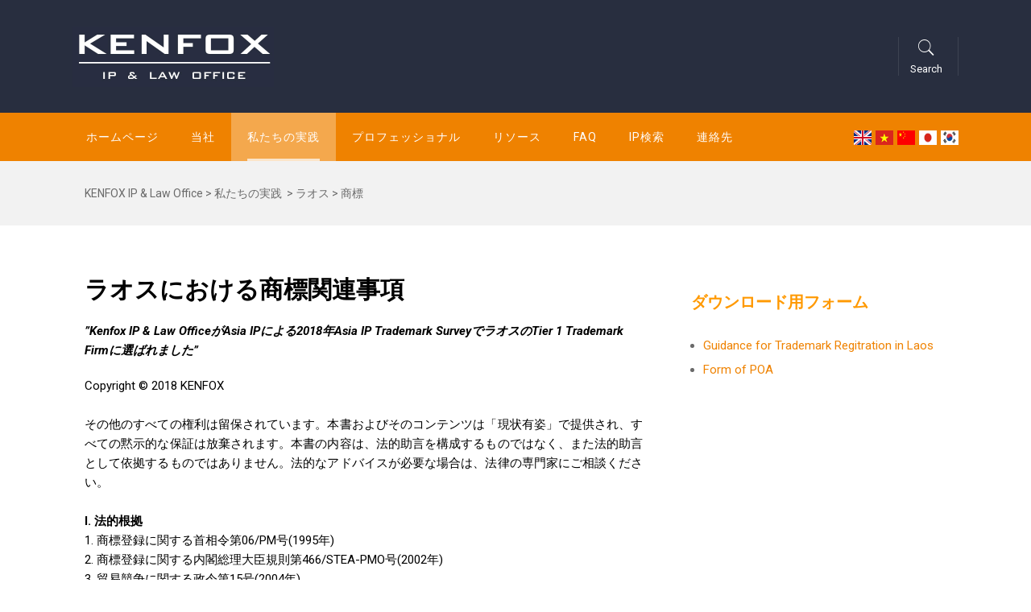

--- FILE ---
content_type: text/html; charset=UTF-8
request_url: https://kenfoxlaw.com/ja/%E7%A7%81%E3%81%9F%E3%81%A1%E3%81%AE%E5%AE%9F%E8%B7%B5/%E3%83%A9%E3%82%AA%E3%82%B9%E3%81%A7%E3%81%AE%E5%AE%9F%E8%B7%B5/%E3%83%A9%E3%82%AA%E3%82%B9%E3%81%AB%E3%81%8A%E3%81%91%E3%82%8B%E5%95%86%E6%A8%99%E9%96%A2%E9%80%A3%E4%BA%8B%E9%A0%85
body_size: 39661
content:
<!DOCTYPE html><html lang="ja" prefix="og: http://ogp.me/ns#"><head><meta charset="UTF-8"/><link rel="preload" as="style" onload="this.onload=null;this.rel='stylesheet'" id="ao_optimized_gfonts" href="https://fonts.googleapis.com/css?family=Roboto%3A100%2C100italic%2C200%2C200italic%2C300%2C300italic%2C400%2C400italic%2C500%2C500italic%2C600%2C600italic%2C700%2C700italic%2C800%2C800italic%2C900%2C900italic%7CDynalight%3A100%2C100italic%2C200%2C200italic%2C300%2C300italic%2C400%2C400italic%2C500%2C500italic%2C600%2C600italic%2C700%2C700italic%2C800%2C800italic%2C900%2C900italic" /><link rel="profile" href="http://gmpg.org/xfn/11"/><link rel="pingback" href="https://kenfoxlaw.com/xmlrpc.php"/><meta name="viewport" content="width=device-width,initial-scale=1,user-scalable=no"><link type="text/css" media="all" href="https://kenfoxlaw.com/wp-content/cache/autoptimize/css/autoptimize_ee7e56ca5e383d0a17cb43ffe94acb6e.css" rel="stylesheet" /><title>商標 - KENFOX IP &amp; Law Office</title> <script type="application/javascript">var mkdCoreAjaxUrl = "https://kenfoxlaw.com/wp-admin/admin-ajax.php"</script><meta name='robots' content='max-image-preview:large' /><link rel="alternate" href="https://kenfoxlaw.com/our-practice/our-practice-in-laos/trademark-related-matters-in-laos" hreflang="en" /><link rel="alternate" href="https://kenfoxlaw.com/vi/dich-vu/dich-vu-cung-cap-tai-lao/cac-van-de-lien-quan-den-nhan-hieu-tai-lao" hreflang="vi" /><link rel="alternate" href="https://kenfoxlaw.com/zh/%e6%88%91%e4%bb%ac%e7%9a%84%e4%b8%9a%e5%8a%a1/%e8%80%81%e6%8c%9d/%e5%95%86%e6%a0%87" hreflang="zh" /><link rel="alternate" href="https://kenfoxlaw.com/ja/%e7%a7%81%e3%81%9f%e3%81%a1%e3%81%ae%e5%ae%9f%e8%b7%b5/%e3%83%a9%e3%82%aa%e3%82%b9%e3%81%a7%e3%81%ae%e5%ae%9f%e8%b7%b5/%e3%83%a9%e3%82%aa%e3%82%b9%e3%81%ab%e3%81%8a%e3%81%91%e3%82%8b%e5%95%86%e6%a8%99%e9%96%a2%e9%80%a3%e4%ba%8b%e9%a0%85" hreflang="ja" /><link rel="alternate" href="https://kenfoxlaw.com/ko/%ec%9a%b0%eb%a6%ac%ec%9d%98-%ea%b4%80%ed%96%89/%eb%9d%bc%ec%98%a4%ec%8a%a4%ec%97%90%ec%84%9c-%ec%a0%9c%ea%b3%b5%eb%90%98%eb%8a%94-%ec%84%9c%eb%b9%84%ec%8a%a4/%eb%9d%bc%ec%98%a4%ec%8a%a4%ec%9d%98-%ec%83%81%ed%91%9c-%ea%b4%80%eb%a0%a8-%ec%82%ac%ed%95%ad" hreflang="ko" /><link rel="canonical" href="https://kenfoxlaw.com/ja/%e7%a7%81%e3%81%9f%e3%81%a1%e3%81%ae%e5%ae%9f%e8%b7%b5/%e3%83%a9%e3%82%aa%e3%82%b9%e3%81%a7%e3%81%ae%e5%ae%9f%e8%b7%b5/%e3%83%a9%e3%82%aa%e3%82%b9%e3%81%ab%e3%81%8a%e3%81%91%e3%82%8b%e5%95%86%e6%a8%99%e9%96%a2%e9%80%a3%e4%ba%8b%e9%a0%85" /><meta property="og:locale" content="ja_JP" /><meta property="og:type" content="article" /><meta property="og:title" content="商標 - KENFOX IP &amp; Law Office" /><meta property="og:url" content="https://kenfoxlaw.com/ja/%e7%a7%81%e3%81%9f%e3%81%a1%e3%81%ae%e5%ae%9f%e8%b7%b5/%e3%83%a9%e3%82%aa%e3%82%b9%e3%81%a7%e3%81%ae%e5%ae%9f%e8%b7%b5/%e3%83%a9%e3%82%aa%e3%82%b9%e3%81%ab%e3%81%8a%e3%81%91%e3%82%8b%e5%95%86%e6%a8%99%e9%96%a2%e9%80%a3%e4%ba%8b%e9%a0%85" /><meta property="og:site_name" content="KENFOX IP &amp; Law Office" /><meta name="twitter:card" content="summary_large_image" /><meta name="twitter:title" content="商標 - KENFOX IP &amp; Law Office" /> <script type='application/ld+json'>{"@context":"https://schema.org","@type":"Organization","url":"https://kenfoxlaw.com/ja/%e3%83%9b%e3%83%bc%e3%83%a0%e3%83%9a%e3%83%bc%e3%82%b8","sameAs":[],"@id":"https://kenfoxlaw.com/ja/%e3%83%9b%e3%83%bc%e3%83%a0%e3%83%9a%e3%83%bc%e3%82%b8#organization","name":"Kenfox law","logo":"https://kenfoxlaw.com/wp-content/uploads/2018/03/logo.png"}</script> <link rel='dns-prefetch' href='//maps.googleapis.com' /><link rel='dns-prefetch' href='//s.w.org' /><link href='https://fonts.gstatic.com' crossorigin='anonymous' rel='preconnect' /><link rel="alternate" type="application/rss+xml" title="KENFOX IP &amp; Law Office &raquo; フィード" href="https://kenfoxlaw.com/ja/feed" /><link rel="alternate" type="application/rss+xml" title="KENFOX IP &amp; Law Office &raquo; コメントフィード" href="https://kenfoxlaw.com/ja/comments/feed" /> <script type="text/javascript">window._wpemojiSettings = {"baseUrl":"https:\/\/s.w.org\/images\/core\/emoji\/14.0.0\/72x72\/","ext":".png","svgUrl":"https:\/\/s.w.org\/images\/core\/emoji\/14.0.0\/svg\/","svgExt":".svg","source":{"concatemoji":"https:\/\/kenfoxlaw.com\/wp-includes\/js\/wp-emoji-release.min.js"}};
/*! This file is auto-generated */
!function(e,a,t){var n,r,o,i=a.createElement("canvas"),p=i.getContext&&i.getContext("2d");function s(e,t){var a=String.fromCharCode,e=(p.clearRect(0,0,i.width,i.height),p.fillText(a.apply(this,e),0,0),i.toDataURL());return p.clearRect(0,0,i.width,i.height),p.fillText(a.apply(this,t),0,0),e===i.toDataURL()}function c(e){var t=a.createElement("script");t.src=e,t.defer=t.type="text/javascript",a.getElementsByTagName("head")[0].appendChild(t)}for(o=Array("flag","emoji"),t.supports={everything:!0,everythingExceptFlag:!0},r=0;r<o.length;r++)t.supports[o[r]]=function(e){if(!p||!p.fillText)return!1;switch(p.textBaseline="top",p.font="600 32px Arial",e){case"flag":return s([127987,65039,8205,9895,65039],[127987,65039,8203,9895,65039])?!1:!s([55356,56826,55356,56819],[55356,56826,8203,55356,56819])&&!s([55356,57332,56128,56423,56128,56418,56128,56421,56128,56430,56128,56423,56128,56447],[55356,57332,8203,56128,56423,8203,56128,56418,8203,56128,56421,8203,56128,56430,8203,56128,56423,8203,56128,56447]);case"emoji":return!s([129777,127995,8205,129778,127999],[129777,127995,8203,129778,127999])}return!1}(o[r]),t.supports.everything=t.supports.everything&&t.supports[o[r]],"flag"!==o[r]&&(t.supports.everythingExceptFlag=t.supports.everythingExceptFlag&&t.supports[o[r]]);t.supports.everythingExceptFlag=t.supports.everythingExceptFlag&&!t.supports.flag,t.DOMReady=!1,t.readyCallback=function(){t.DOMReady=!0},t.supports.everything||(n=function(){t.readyCallback()},a.addEventListener?(a.addEventListener("DOMContentLoaded",n,!1),e.addEventListener("load",n,!1)):(e.attachEvent("onload",n),a.attachEvent("onreadystatechange",function(){"complete"===a.readyState&&t.readyCallback()})),(e=t.source||{}).concatemoji?c(e.concatemoji):e.wpemoji&&e.twemoji&&(c(e.twemoji),c(e.wpemoji)))}(window,document,window._wpemojiSettings);</script> <link rel="https://api.w.org/" href="https://kenfoxlaw.com/wp-json/" /><link rel="alternate" type="application/json" href="https://kenfoxlaw.com/wp-json/wp/v2/pages/17264" /><link rel="EditURI" type="application/rsd+xml" title="RSD" href="https://kenfoxlaw.com/xmlrpc.php?rsd" /><link rel="wlwmanifest" type="application/wlwmanifest+xml" href="https://kenfoxlaw.com/wp-includes/wlwmanifest.xml" /><meta name="generator" content="WordPress 6.0.3" /><link rel='shortlink' href='https://kenfoxlaw.com/?p=17264' /><link rel="alternate" type="application/json+oembed" href="https://kenfoxlaw.com/wp-json/oembed/1.0/embed?url=https%3A%2F%2Fkenfoxlaw.com%2Fja%2F%25e7%25a7%2581%25e3%2581%259f%25e3%2581%25a1%25e3%2581%25ae%25e5%25ae%259f%25e8%25b7%25b5%2F%25e3%2583%25a9%25e3%2582%25aa%25e3%2582%25b9%25e3%2581%25a7%25e3%2581%25ae%25e5%25ae%259f%25e8%25b7%25b5%2F%25e3%2583%25a9%25e3%2582%25aa%25e3%2582%25b9%25e3%2581%25ab%25e3%2581%258a%25e3%2581%2591%25e3%2582%258b%25e5%2595%2586%25e6%25a8%2599%25e9%2596%25a2%25e9%2580%25a3%25e4%25ba%258b%25e9%25a0%2585" /><link rel="alternate" type="text/xml+oembed" href="https://kenfoxlaw.com/wp-json/oembed/1.0/embed?url=https%3A%2F%2Fkenfoxlaw.com%2Fja%2F%25e7%25a7%2581%25e3%2581%259f%25e3%2581%25a1%25e3%2581%25ae%25e5%25ae%259f%25e8%25b7%25b5%2F%25e3%2583%25a9%25e3%2582%25aa%25e3%2582%25b9%25e3%2581%25a7%25e3%2581%25ae%25e5%25ae%259f%25e8%25b7%25b5%2F%25e3%2583%25a9%25e3%2582%25aa%25e3%2582%25b9%25e3%2581%25ab%25e3%2581%258a%25e3%2581%2591%25e3%2582%258b%25e5%2595%2586%25e6%25a8%2599%25e9%2596%25a2%25e9%2580%25a3%25e4%25ba%258b%25e9%25a0%2585&#038;format=xml" /><meta name="generator" content="Powered by WPBakery Page Builder - drag and drop page builder for WordPress."/> <!--[if lte IE 9]><link rel="stylesheet" type="text/css" href="https://kenfoxlaw.com/wp-content/plugins/js_composer/assets/css/vc_lte_ie9.min.css" media="screen"><![endif]--><meta name="generator" content="Powered by Slider Revolution 5.4.6.4 - responsive, Mobile-Friendly Slider Plugin for WordPress with comfortable drag and drop interface." /><link rel="icon" href="https://kenfoxlaw.com/wp-content/uploads/2018/04/cropped-kenkonen-32x32.png" sizes="32x32" /><link rel="icon" href="https://kenfoxlaw.com/wp-content/uploads/2018/04/cropped-kenkonen-192x192.png" sizes="192x192" /><link rel="apple-touch-icon" href="https://kenfoxlaw.com/wp-content/uploads/2018/04/cropped-kenkonen-180x180.png" /><meta name="msapplication-TileImage" content="https://kenfoxlaw.com/wp-content/uploads/2018/04/cropped-kenkonen-270x270.png" /> <script type="text/javascript">function setREVStartSize(e){
				try{ var i=jQuery(window).width(),t=9999,r=0,n=0,l=0,f=0,s=0,h=0;					
					if(e.responsiveLevels&&(jQuery.each(e.responsiveLevels,function(e,f){f>i&&(t=r=f,l=e),i>f&&f>r&&(r=f,n=e)}),t>r&&(l=n)),f=e.gridheight[l]||e.gridheight[0]||e.gridheight,s=e.gridwidth[l]||e.gridwidth[0]||e.gridwidth,h=i/s,h=h>1?1:h,f=Math.round(h*f),"fullscreen"==e.sliderLayout){var u=(e.c.width(),jQuery(window).height());if(void 0!=e.fullScreenOffsetContainer){var c=e.fullScreenOffsetContainer.split(",");if (c) jQuery.each(c,function(e,i){u=jQuery(i).length>0?u-jQuery(i).outerHeight(!0):u}),e.fullScreenOffset.split("%").length>1&&void 0!=e.fullScreenOffset&&e.fullScreenOffset.length>0?u-=jQuery(window).height()*parseInt(e.fullScreenOffset,0)/100:void 0!=e.fullScreenOffset&&e.fullScreenOffset.length>0&&(u-=parseInt(e.fullScreenOffset,0))}f=u}else void 0!=e.minHeight&&f<e.minHeight&&(f=e.minHeight);e.c.closest(".rev_slider_wrapper").css({height:f})					
				}catch(d){console.log("Failure at Presize of Slider:"+d)}
			};</script> <noscript><style type="text/css">.wpb_animate_when_almost_visible { opacity: 1; }</style></noscript> <script src="https://code.jquery.com/jquery-1.11.2.min.js" type="text/javascript"></script> <meta name="google-site-verification" content="eL2vEW-xXY_DP0ltouOW1FinDEelQpzUjfPiQTvKUNY" />  <script async src="https://www.googletagmanager.com/gtag/js?id=UA-135927501-1"></script> <script>window.dataLayer = window.dataLayer || [];
  function gtag(){dataLayer.push(arguments);}
  gtag('js', new Date());

  gtag('config', 'UA-135927501-1');</script> </head><body class="page-template-default page page-id-17264 page-child parent-pageid-17251 mkd-core-1.1.1 libero child-child-ver-1.0.0 libero-ver-1.8  mkd-grid-1200 mkd-header-standard mkd-sticky-header-on-scroll-up mkd-default-mobile-header mkd-sticky-up-mobile-header mkd-menu-item-first-level-bg-color mkd-dropdown-default mkd-header-style-on-scroll mkd-search-covers-header wpb-js-composer js-comp-ver-5.4.5 vc_responsive"><div class="mkd-wrapper"><div class="mkd-wrapper-inner"><header class="mkd-page-header"><div class="mkd-logo-area" ><div class="mkd-grid"><div class="mkd-vertical-align-containers mkd-25-75"><div class="mkd-position-left"><div class="mkd-position-left-inner"><div class="mkd-logo-wrapper"> <a href="https://kenfoxlaw.com/ja/%e3%83%9b%e3%83%bc%e3%83%a0%e3%83%9a%e3%83%bc%e3%82%b8" style="height: 75px;"> <img class="mkd-normal-logo" src="https://kenfoxlaw.com/wp-content/uploads/2019/04/logo.jpg" alt="logo"/> </a></div></div></div><div class="mkd-position-right"><div class="mkd-position-right-inner"><div id="text-10" class="widget widget_text mkd-right-from-logo-widget"><div class="textwidget"></div></div><div id="text-11" class="widget widget_text mkd-right-from-logo-widget"><div class="textwidget"></div></div><div id="text-12" class="widget widget_text mkd-right-from-logo-widget"><div class="textwidget"></div></div><div id="text-13" class="widget widget_text mkd-right-from-logo-widget"><div class="textwidget"> <span class='mkd-vertical-separator' style="border-right-color: rgba(255,255,255,0.1);height: 48px;margin-left: 5px;margin-right: 0px"></span></div></div> <a data-hover-color="#ffffff"			data-icon-close-same-position="yes"                        class="mkd-search-opener" href="javascript:void(0)"> <span class="mkd-search-opener-holder"> <i class="mkd-icon-ion-icon ion-ios-search " ></i> <span class="mkd-search-icon-text">Search</span> </span> </a><div id="text-18" class="widget widget_text mkd-right-from-logo-widget"><div class="textwidget"> <span class='mkd-vertical-separator' style="border-right-color: rgba(255,255,255,0.1);height: 48px;margin-left: 5px;margin-right: 0px"></span></div></div></div></div></div></div></div><div class="mkd-menu-area" ><div class="mkd-grid"><form action="https://kenfoxlaw.com/ja" class="mkd-search-cover ja" method="get"><div class="mkd-container"><div class="mkd-container-inner clearfix"><div class="mkd-form-holder-outer" role="search"><div class="mkd-form-holder"><div class="mkd-form-holder-inner"> <input type="text" placeholder="Search" name="s" class="mkd-search-field" autocomplete="off" /> <a class="mkd-search-submit" href="javascript:void(0)"> <span class="arrow_carrot-right"></span> </a></div></div></div></div></div><div class="mkd-search-close"> <a href="#"> <i class="mkd-icon-ion-icon ion-close " ></i> </a></div></form><div class="mkd-vertical-align-containers"><div class="mkd-position-left"><div class="mkd-position-left-inner"><nav class="mkd-main-menu mkd-drop-down mkd-default-nav"><ul id="menu-menu-tieng-nhat" class="clearfix"><li id="nav-menu-item-16937" class="menu-item menu-item-type-custom menu-item-object-custom  narrow"><a href="https://kenfoxlaw.com/ja" class=""><span class="item_outer"><span class="item_inner"><span class="menu_icon_wrapper"><i class="menu_icon blank fa"></i></span><span class="item_text">ホームページ</span></span><span class="plus"></span></span><span class="bottom-border"><span class="bottom-border-inner"></span></span></a></li><li id="nav-menu-item-17245" class="menu-item menu-item-type-post_type menu-item-object-page menu-item-has-children  has_sub narrow"><a href="https://kenfoxlaw.com/ja/%e5%bd%93%e7%a4%be" class=""><span class="item_outer"><span class="item_inner"><span class="menu_icon_wrapper"><i class="menu_icon blank fa"></i></span><span class="item_text">当社</span></span><span class="plus"></span></span><span class="bottom-border"><span class="bottom-border-inner"></span></span></a><div class="second"><div class="inner"><ul ><li id="nav-menu-item-17244" class="menu-item menu-item-type-post_type menu-item-object-page "><a href="https://kenfoxlaw.com/ja/kenfox%e3%81%ae%e4%be%a1%e5%80%a4" class=""><span class="item_outer"><span class="item_inner"><span class="menu_icon_wrapper"><i class="menu_icon blank fa"></i></span><span class="item_text">KENFOXの価値</span></span><span class="plus"></span></span><span class="bottom-border"><span class="bottom-border-inner"></span></span></a></li><li id="nav-menu-item-17243" class="menu-item menu-item-type-post_type menu-item-object-page "><a href="https://kenfoxlaw.com/ja/kenfox%e3%81%ae%e5%90%8d%e5%89%8d" class=""><span class="item_outer"><span class="item_inner"><span class="menu_icon_wrapper"><i class="menu_icon blank fa"></i></span><span class="item_text">KENFOXの名前</span></span><span class="plus"></span></span><span class="bottom-border"><span class="bottom-border-inner"></span></span></a></li><li id="nav-menu-item-17242" class="menu-item menu-item-type-post_type menu-item-object-page "><a href="https://kenfoxlaw.com/ja/kenfox%e3%82%92%e9%81%b8%e3%81%b6%e7%90%86%e7%94%b1" class=""><span class="item_outer"><span class="item_inner"><span class="menu_icon_wrapper"><i class="menu_icon blank fa"></i></span><span class="item_text">KENFOXを選ぶ理由</span></span><span class="plus"></span></span><span class="bottom-border"><span class="bottom-border-inner"></span></span></a></li><li id="nav-menu-item-20497" class="menu-item menu-item-type-post_type menu-item-object-page "><a href="https://kenfoxlaw.com/ja/%e3%81%8a%e5%ae%a2%e6%a7%98%e3%81%8b%e3%82%89%e3%81%ae%e5%a3%b0" class=""><span class="item_outer"><span class="item_inner"><span class="menu_icon_wrapper"><i class="menu_icon blank fa"></i></span><span class="item_text">お客様からの声</span></span><span class="plus"></span></span><span class="bottom-border"><span class="bottom-border-inner"></span></span></a></li></ul></div></div></li><li id="nav-menu-item-17259" class="menu-item menu-item-type-post_type menu-item-object-page current-page-ancestor current-menu-ancestor current_page_ancestor menu-item-has-children mkd-active-item has_sub narrow"><a href="https://kenfoxlaw.com/ja/%e7%a7%81%e3%81%9f%e3%81%a1%e3%81%ae%e5%ae%9f%e8%b7%b5" class=" current "><span class="item_outer"><span class="item_inner"><span class="menu_icon_wrapper"><i class="menu_icon blank fa"></i></span><span class="item_text">私たちの実践</span></span><span class="plus"></span></span><span class="bottom-border"><span class="bottom-border-inner"></span></span></a><div class="second"><div class="inner"><ul ><li id="nav-menu-item-17261" class="menu-item menu-item-type-post_type menu-item-object-page menu-item-has-children sub"><a href="https://kenfoxlaw.com/ja/%e7%a7%81%e3%81%9f%e3%81%a1%e3%81%ae%e5%ae%9f%e8%b7%b5/%e3%83%99%e3%83%88%e3%83%8a%e3%83%a0%e3%81%a7%e3%81%ae%e5%ae%9f%e8%b7%b5" class=""><span class="item_outer"><span class="item_inner"><span class="menu_icon_wrapper"><i class="menu_icon blank fa"></i></span><span class="item_text">ベトナム</span></span><span class="plus"></span><i class="q_menu_arrow fa fa-angle-right"></i></span><span class="bottom-border"><span class="bottom-border-inner"></span></span></a><ul ><li id="nav-menu-item-17263" class="menu-item menu-item-type-post_type menu-item-object-page "><a href="https://kenfoxlaw.com/ja/%e6%b3%95%e5%be%8b%e5%ae%9f%e5%8b%99" class=""><span class="item_outer"><span class="item_inner"><span class="menu_icon_wrapper"><i class="menu_icon blank fa"></i></span><span class="item_text">法律実務</span></span><span class="plus"></span></span><span class="bottom-border"><span class="bottom-border-inner"></span></span></a></li><li id="nav-menu-item-17262" class="menu-item menu-item-type-post_type menu-item-object-page "><a href="https://kenfoxlaw.com/ja/%e3%83%99%e3%83%88%e3%83%8a%e3%83%a0%e3%81%ab%e3%81%8a%e3%81%91%e3%82%8b%e7%9f%a5%e7%9a%84%e8%b2%a1%e7%94%a3%e5%ae%9f%e5%8b%99" class=""><span class="item_outer"><span class="item_inner"><span class="menu_icon_wrapper"><i class="menu_icon blank fa"></i></span><span class="item_text">ベトナムにおける知的財産実務</span></span><span class="plus"></span></span><span class="bottom-border"><span class="bottom-border-inner"></span></span></a></li></ul></li><li id="nav-menu-item-17515" class="menu-item menu-item-type-post_type menu-item-object-page current-page-ancestor current-menu-ancestor current-menu-parent current-page-parent current_page_parent current_page_ancestor menu-item-has-children sub"><a href="https://kenfoxlaw.com/ja/%e7%a7%81%e3%81%9f%e3%81%a1%e3%81%ae%e5%ae%9f%e8%b7%b5/%e3%83%a9%e3%82%aa%e3%82%b9%e3%81%a7%e3%81%ae%e5%ae%9f%e8%b7%b5" class=""><span class="item_outer"><span class="item_inner"><span class="menu_icon_wrapper"><i class="menu_icon blank fa"></i></span><span class="item_text">ラオス</span></span><span class="plus"></span><i class="q_menu_arrow fa fa-angle-right"></i></span><span class="bottom-border"><span class="bottom-border-inner"></span></span></a><ul ><li id="nav-menu-item-17287" class="menu-item menu-item-type-post_type menu-item-object-page "><a href="https://kenfoxlaw.com/ja/%e7%a7%81%e3%81%9f%e3%81%a1%e3%81%ae%e5%ae%9f%e8%b7%b5/%e3%83%a9%e3%82%aa%e3%82%b9%e3%81%ab%e3%81%8a%e3%81%91%e3%82%8b%e7%89%b9%e8%a8%b1%e9%96%a2%e9%80%a3%e4%ba%8b%e9%a0%85" class=""><span class="item_outer"><span class="item_inner"><span class="menu_icon_wrapper"><i class="menu_icon blank fa"></i></span><span class="item_text">特許</span></span><span class="plus"></span></span><span class="bottom-border"><span class="bottom-border-inner"></span></span></a></li><li id="nav-menu-item-17284" class="menu-item menu-item-type-post_type menu-item-object-page "><a href="https://kenfoxlaw.com/ja/%e7%a7%81%e3%81%9f%e3%81%a1%e3%81%ae%e5%ae%9f%e8%b7%b5/%e3%83%a9%e3%82%aa%e3%82%b9%e3%81%ab%e3%81%8a%e3%81%91%e3%82%8b%e5%9c%b0%e7%90%86%e7%9a%84%e8%a1%a8%e7%a4%ba%e9%96%a2%e9%80%a3%e4%ba%8b%e9%a0%85" class=""><span class="item_outer"><span class="item_inner"><span class="menu_icon_wrapper"><i class="menu_icon blank fa"></i></span><span class="item_text">地理的表示</span></span><span class="plus"></span></span><span class="bottom-border"><span class="bottom-border-inner"></span></span></a></li><li id="nav-menu-item-19612" class="menu-item menu-item-type-post_type menu-item-object-page current-menu-item page_item page-item-17264 current_page_item "><a href="https://kenfoxlaw.com/ja/%e7%a7%81%e3%81%9f%e3%81%a1%e3%81%ae%e5%ae%9f%e8%b7%b5/%e3%83%a9%e3%82%aa%e3%82%b9%e3%81%a7%e3%81%ae%e5%ae%9f%e8%b7%b5/%e3%83%a9%e3%82%aa%e3%82%b9%e3%81%ab%e3%81%8a%e3%81%91%e3%82%8b%e5%95%86%e6%a8%99%e9%96%a2%e9%80%a3%e4%ba%8b%e9%a0%85" class=""><span class="item_outer"><span class="item_inner"><span class="menu_icon_wrapper"><i class="menu_icon blank fa"></i></span><span class="item_text">商標</span></span><span class="plus"></span></span><span class="bottom-border"><span class="bottom-border-inner"></span></span></a></li><li id="nav-menu-item-17286" class="menu-item menu-item-type-post_type menu-item-object-page "><a href="https://kenfoxlaw.com/ja/%e7%a7%81%e3%81%9f%e3%81%a1%e3%81%ae%e5%ae%9f%e8%b7%b5/%e3%83%a9%e3%82%aa%e3%82%b9%e3%81%ae%e5%b7%a5%e6%a5%ad%e3%83%87%e3%82%b6%e3%82%a4%e3%83%b3%e9%96%a2%e9%80%a3%e4%ba%8b%e9%a0%85" class=""><span class="item_outer"><span class="item_inner"><span class="menu_icon_wrapper"><i class="menu_icon blank fa"></i></span><span class="item_text">工業デザイン</span></span><span class="plus"></span></span><span class="bottom-border"><span class="bottom-border-inner"></span></span></a></li><li id="nav-menu-item-17283" class="menu-item menu-item-type-post_type menu-item-object-page "><a href="https://kenfoxlaw.com/ja/%e7%a7%81%e3%81%9f%e3%81%a1%e3%81%ae%e5%ae%9f%e8%b7%b5/%e3%83%a9%e3%82%aa%e3%82%b9%e3%81%ae%e9%96%a2%e9%80%a3%e4%ba%8b%e9%a0%85" class=""><span class="item_outer"><span class="item_inner"><span class="menu_icon_wrapper"><i class="menu_icon blank fa"></i></span><span class="item_text">関連事項</span></span><span class="plus"></span></span><span class="bottom-border"><span class="bottom-border-inner"></span></span></a></li><li id="nav-menu-item-17516" class="menu-item menu-item-type-post_type menu-item-object-page "><a href="https://kenfoxlaw.com/ja/%e7%a7%81%e3%81%9f%e3%81%a1%e3%81%ae%e5%ae%9f%e8%b7%b5/%e3%82%ab%e3%83%b3%e3%83%9c%e3%82%b8%e3%82%a2%e3%81%a7%e3%81%ae%e6%b4%bb%e5%8b%95/%e3%82%ab%e3%83%b3%e3%83%9c%e3%82%b8%e3%82%a2%e3%81%ae%e8%91%97%e4%bd%9c%e6%a8%a9%e3%81%ab%e3%81%a4%e3%81%84%e3%81%a6" class=""><span class="item_outer"><span class="item_inner"><span class="menu_icon_wrapper"><i class="menu_icon blank fa"></i></span><span class="item_text">カンボジアにおける著作権関連事項</span></span><span class="plus"></span></span><span class="bottom-border"><span class="bottom-border-inner"></span></span></a></li></ul></li><li id="nav-menu-item-17522" class="menu-item menu-item-type-post_type menu-item-object-page menu-item-has-children sub"><a href="https://kenfoxlaw.com/ja/%e7%a7%81%e3%81%9f%e3%81%a1%e3%81%ae%e5%ae%9f%e8%b7%b5/%e3%82%ab%e3%83%b3%e3%83%9c%e3%82%b8%e3%82%a2%e3%81%a7%e3%81%ae%e6%b4%bb%e5%8b%95" class=""><span class="item_outer"><span class="item_inner"><span class="menu_icon_wrapper"><i class="menu_icon blank fa"></i></span><span class="item_text">カンボジア</span></span><span class="plus"></span><i class="q_menu_arrow fa fa-angle-right"></i></span><span class="bottom-border"><span class="bottom-border-inner"></span></span></a><ul ><li id="nav-menu-item-17519" class="menu-item menu-item-type-post_type menu-item-object-page "><a href="https://kenfoxlaw.com/ja/%e7%a7%81%e3%81%9f%e3%81%a1%e3%81%ae%e5%ae%9f%e8%b7%b5/%e3%82%ab%e3%83%b3%e3%83%9c%e3%82%b8%e3%82%a2%e3%81%a7%e3%81%ae%e6%b4%bb%e5%8b%95/%e3%82%ab%e3%83%b3%e3%83%9c%e3%82%b8%e3%82%a2%e3%81%ab%e3%81%8a%e3%81%91%e3%82%8b%e5%95%86%e6%a8%99%e9%96%a2%e9%80%a3%e4%ba%8b%e9%a0%85" class=""><span class="item_outer"><span class="item_inner"><span class="menu_icon_wrapper"><i class="menu_icon blank fa"></i></span><span class="item_text">カンボジアにおける商標関連事項</span></span><span class="plus"></span></span><span class="bottom-border"><span class="bottom-border-inner"></span></span></a></li><li id="nav-menu-item-17518" class="menu-item menu-item-type-post_type menu-item-object-page "><a href="https://kenfoxlaw.com/ja/%e7%a7%81%e3%81%9f%e3%81%a1%e3%81%ae%e5%ae%9f%e8%b7%b5/%e3%82%ab%e3%83%b3%e3%83%9c%e3%82%b8%e3%82%a2%e3%81%a7%e3%81%ae%e6%b4%bb%e5%8b%95/%e3%82%ab%e3%83%b3%e3%83%9c%e3%82%b8%e3%82%a2%e3%81%ab%e3%81%8a%e3%81%91%e3%82%8b%e7%89%b9%e8%a8%b1%e9%96%a2%e9%80%a3%e4%ba%8b%e9%a0%85" class=""><span class="item_outer"><span class="item_inner"><span class="menu_icon_wrapper"><i class="menu_icon blank fa"></i></span><span class="item_text">特許</span></span><span class="plus"></span></span><span class="bottom-border"><span class="bottom-border-inner"></span></span></a></li><li id="nav-menu-item-17517" class="menu-item menu-item-type-post_type menu-item-object-page "><a href="https://kenfoxlaw.com/ja/%e7%a7%81%e3%81%9f%e3%81%a1%e3%81%ae%e5%ae%9f%e8%b7%b5/%e3%82%ab%e3%83%b3%e3%83%9c%e3%82%b8%e3%82%a2%e3%81%a7%e3%81%ae%e6%b4%bb%e5%8b%95/%e3%82%ab%e3%83%b3%e3%83%9c%e3%82%b8%e3%82%a2%e3%81%ae%e5%b7%a5%e6%a5%ad%e3%83%87%e3%82%b6%e3%82%a4%e3%83%b3%e9%96%a2%e9%80%a3%e4%ba%8b%e9%a0%85" class=""><span class="item_outer"><span class="item_inner"><span class="menu_icon_wrapper"><i class="menu_icon blank fa"></i></span><span class="item_text">カンボジアにおける工業デザイン関連事項</span></span><span class="plus"></span></span><span class="bottom-border"><span class="bottom-border-inner"></span></span></a></li><li id="nav-menu-item-17523" class="menu-item menu-item-type-post_type menu-item-object-page "><a href="https://kenfoxlaw.com/ja/%e7%a7%81%e3%81%9f%e3%81%a1%e3%81%ae%e5%ae%9f%e8%b7%b5/%e3%82%ab%e3%83%b3%e3%83%9c%e3%82%b8%e3%82%a2%e3%81%a7%e3%81%ae%e6%b4%bb%e5%8b%95/%e3%82%ab%e3%83%b3%e3%83%9c%e3%82%b8%e3%82%a2%e3%81%ae%e8%91%97%e4%bd%9c%e6%a8%a9%e3%81%ab%e3%81%a4%e3%81%84%e3%81%a6" class=""><span class="item_outer"><span class="item_inner"><span class="menu_icon_wrapper"><i class="menu_icon blank fa"></i></span><span class="item_text">カンボジアにおける著作権関連事項</span></span><span class="plus"></span></span><span class="bottom-border"><span class="bottom-border-inner"></span></span></a></li><li id="nav-menu-item-17531" class="menu-item menu-item-type-post_type menu-item-object-page "><a href="https://kenfoxlaw.com/ja/%e7%a7%81%e3%81%9f%e3%81%a1%e3%81%ae%e5%ae%9f%e8%b7%b5/%e3%82%ab%e3%83%b3%e3%83%9c%e3%82%b8%e3%82%a2%e3%81%a7%e3%81%ae%e6%b4%bb%e5%8b%95/%e3%82%ab%e3%83%b3%e3%83%9c%e3%82%b8%e3%82%a2%e3%81%ab%e3%81%8a%e3%81%91%e3%82%8b%e5%9c%b0%e7%90%86%e7%9a%84%e8%a1%a8%e7%a4%ba%e9%96%a2%e9%80%a3%e4%ba%8b%e9%a0%85" class=""><span class="item_outer"><span class="item_inner"><span class="menu_icon_wrapper"><i class="menu_icon blank fa"></i></span><span class="item_text">カンボジアにおける地理的表示関連事項</span></span><span class="plus"></span></span><span class="bottom-border"><span class="bottom-border-inner"></span></span></a></li><li id="nav-menu-item-17530" class="menu-item menu-item-type-post_type menu-item-object-page "><a href="https://kenfoxlaw.com/ja/%e7%a7%81%e3%81%9f%e3%81%a1%e3%81%ae%e5%ae%9f%e8%b7%b5/%e3%82%ab%e3%83%b3%e3%83%9c%e3%82%b8%e3%82%a2%e3%81%a7%e3%81%ae%e6%b4%bb%e5%8b%95/%e3%82%ab%e3%83%b3%e3%83%9c%e3%82%b8%e3%82%a2%e3%81%ae%e9%96%a2%e9%80%a3%e4%ba%8b%e9%a0%85" class=""><span class="item_outer"><span class="item_inner"><span class="menu_icon_wrapper"><i class="menu_icon blank fa"></i></span><span class="item_text">関連事項</span></span><span class="plus"></span></span><span class="bottom-border"><span class="bottom-border-inner"></span></span></a></li></ul></li><li id="nav-menu-item-17561" class="menu-item menu-item-type-post_type menu-item-object-page menu-item-has-children sub"><a href="https://kenfoxlaw.com/ja/%e7%a7%81%e3%81%9f%e3%81%a1%e3%81%ae%e5%ae%9f%e8%b7%b5/%e3%83%9f%e3%83%a3%e3%83%b3%e3%83%9e%e3%83%bc" class=""><span class="item_outer"><span class="item_inner"><span class="menu_icon_wrapper"><i class="menu_icon blank fa"></i></span><span class="item_text">ミャンマー</span></span><span class="plus"></span><i class="q_menu_arrow fa fa-angle-right"></i></span><span class="bottom-border"><span class="bottom-border-inner"></span></span></a><ul ><li id="nav-menu-item-17559" class="menu-item menu-item-type-post_type menu-item-object-page "><a href="https://kenfoxlaw.com/ja/%e7%a7%81%e3%81%9f%e3%81%a1%e3%81%ae%e5%ae%9f%e8%b7%b5/%e3%83%9f%e3%83%a3%e3%83%b3%e3%83%9e%e3%83%bc/%e3%83%a3%e3%83%b3%e3%83%9e%e3%83%bc%e3%81%ab%e3%81%8a%e3%81%91%e3%82%8b%e5%95%86%e6%a8%99%e9%96%a2%e9%80%a3%e4%ba%8b%e9%a0%85" class=""><span class="item_outer"><span class="item_inner"><span class="menu_icon_wrapper"><i class="menu_icon blank fa"></i></span><span class="item_text">商標</span></span><span class="plus"></span></span><span class="bottom-border"><span class="bottom-border-inner"></span></span></a></li><li id="nav-menu-item-17560" class="menu-item menu-item-type-post_type menu-item-object-page "><a href="https://kenfoxlaw.com/ja/%e7%a7%81%e3%81%9f%e3%81%a1%e3%81%ae%e5%ae%9f%e8%b7%b5/%e3%83%9f%e3%83%a3%e3%83%b3%e3%83%9e%e3%83%bc/%e3%83%9f%e3%83%a3%e3%83%b3%e3%83%9e%e3%83%bc%e3%81%ab%e3%81%8a%e3%81%91%e3%82%8b%e7%89%b9%e8%a8%b1%e9%96%a2%e9%80%a3%e4%ba%8b%e9%a0%85" class=""><span class="item_outer"><span class="item_inner"><span class="menu_icon_wrapper"><i class="menu_icon blank fa"></i></span><span class="item_text">特許</span></span><span class="plus"></span></span><span class="bottom-border"><span class="bottom-border-inner"></span></span></a></li><li id="nav-menu-item-17558" class="menu-item menu-item-type-post_type menu-item-object-page "><a href="https://kenfoxlaw.com/ja/%e7%a7%81%e3%81%9f%e3%81%a1%e3%81%ae%e5%ae%9f%e8%b7%b5/%e3%83%9f%e3%83%a3%e3%83%b3%e3%83%9e%e3%83%bc/%e3%83%9f%e3%83%a3%e3%83%b3%e3%83%9e%e3%83%bc%e3%81%ae%e5%b7%a5%e6%a5%ad%e3%83%87%e3%82%b6%e3%82%a4%e3%83%b3%e9%96%a2%e9%80%a3%e4%ba%8b%e9%a0%85" class=""><span class="item_outer"><span class="item_inner"><span class="menu_icon_wrapper"><i class="menu_icon blank fa"></i></span><span class="item_text">工業デザイン</span></span><span class="plus"></span></span><span class="bottom-border"><span class="bottom-border-inner"></span></span></a></li><li id="nav-menu-item-17557" class="menu-item menu-item-type-post_type menu-item-object-page "><a href="https://kenfoxlaw.com/ja/%e7%a7%81%e3%81%9f%e3%81%a1%e3%81%ae%e5%ae%9f%e8%b7%b5/%e3%83%9f%e3%83%a3%e3%83%b3%e3%83%9e%e3%83%bc/%e3%83%9f%e3%83%a3%e3%83%b3%e3%83%9e%e3%83%bc%e3%81%ae%e8%91%97%e4%bd%9c%e6%a8%a9%e3%81%ab%e3%81%a4%e3%81%84%e3%81%a6" class=""><span class="item_outer"><span class="item_inner"><span class="menu_icon_wrapper"><i class="menu_icon blank fa"></i></span><span class="item_text">著作権について</span></span><span class="plus"></span></span><span class="bottom-border"><span class="bottom-border-inner"></span></span></a></li><li id="nav-menu-item-17556" class="menu-item menu-item-type-post_type menu-item-object-page "><a href="https://kenfoxlaw.com/ja/%e7%a7%81%e3%81%9f%e3%81%a1%e3%81%ae%e5%ae%9f%e8%b7%b5/%e3%83%9f%e3%83%a3%e3%83%b3%e3%83%9e%e3%83%bc/%e3%83%9f%e3%83%a3%e3%83%b3%e3%83%9e%e3%83%bc%e3%81%ab%e3%81%8a%e3%81%91%e3%82%8b%e5%9c%b0%e7%90%86%e7%9a%84%e8%a1%a8%e7%a4%ba%e9%96%a2%e9%80%a3%e4%ba%8b%e9%a0%85" class=""><span class="item_outer"><span class="item_inner"><span class="menu_icon_wrapper"><i class="menu_icon blank fa"></i></span><span class="item_text">地理的表示</span></span><span class="plus"></span></span><span class="bottom-border"><span class="bottom-border-inner"></span></span></a></li><li id="nav-menu-item-17555" class="menu-item menu-item-type-post_type menu-item-object-page "><a href="https://kenfoxlaw.com/ja/%e7%a7%81%e3%81%9f%e3%81%a1%e3%81%ae%e5%ae%9f%e8%b7%b5/%e3%83%9f%e3%83%a3%e3%83%b3%e3%83%9e%e3%83%bc/%e3%83%9f%e3%83%a3%e3%83%b3%e3%83%9e%e3%83%bc%e3%81%ae%e9%96%a2%e9%80%a3%e4%ba%8b%e9%a0%85" class=""><span class="item_outer"><span class="item_inner"><span class="menu_icon_wrapper"><i class="menu_icon blank fa"></i></span><span class="item_text">関連事項</span></span><span class="plus"></span></span><span class="bottom-border"><span class="bottom-border-inner"></span></span></a></li></ul></li><li id="nav-menu-item-17564" class="menu-item menu-item-type-post_type menu-item-object-page "><a href="https://kenfoxlaw.com/ja/%e7%a7%81%e3%81%9f%e3%81%a1%e3%81%ae%e5%ae%9f%e8%b7%b5/%e3%81%9d%e3%81%ae%e4%bb%96%e3%81%ae%e5%9b%bd" class=""><span class="item_outer"><span class="item_inner"><span class="menu_icon_wrapper"><i class="menu_icon blank fa"></i></span><span class="item_text">その他の国</span></span><span class="plus"></span></span><span class="bottom-border"><span class="bottom-border-inner"></span></span></a></li></ul></div></div></li><li id="nav-menu-item-17584" class="menu-item menu-item-type-taxonomy menu-item-object-professional  narrow"><a href="https://kenfoxlaw.com/ja/professional/%e3%83%97%e3%83%ad%e3%83%95%e3%82%a7%e3%83%83%e3%82%b7%e3%83%a7%e3%83%8a%e3%83%ab" class=""><span class="item_outer"><span class="item_inner"><span class="menu_icon_wrapper"><i class="menu_icon blank fa"></i></span><span class="item_text">プロフェッショナル</span></span><span class="plus"></span></span><span class="bottom-border"><span class="bottom-border-inner"></span></span></a></li><li id="nav-menu-item-17597" class="menu-item menu-item-type-post_type menu-item-object-page menu-item-has-children  has_sub narrow"><a href="https://kenfoxlaw.com/ja/%e3%83%aa%e3%82%bd%e3%83%bc%e3%82%b9" class=""><span class="item_outer"><span class="item_inner"><span class="menu_icon_wrapper"><i class="menu_icon blank fa"></i></span><span class="item_text">リソース</span></span><span class="plus"></span></span><span class="bottom-border"><span class="bottom-border-inner"></span></span></a><div class="second"><div class="inner"><ul ><li id="nav-menu-item-17658" class="menu-item menu-item-type-post_type menu-item-object-page "><a href="https://kenfoxlaw.com/ja/%e3%83%aa%e3%82%bd%e3%83%bc%e3%82%b9/%e3%83%8b%e3%83%a5%e3%83%bc%e3%82%b9%e3%83%ac%e3%82%bf%e3%83%bc-%e5%87%ba%e7%89%88%e7%89%a9" class=""><span class="item_outer"><span class="item_inner"><span class="menu_icon_wrapper"><i class="menu_icon blank fa"></i></span><span class="item_text">ニュースレター/出版物</span></span><span class="plus"></span></span><span class="bottom-border"><span class="bottom-border-inner"></span></span></a></li><li id="nav-menu-item-17657" class="menu-item menu-item-type-post_type menu-item-object-page "><a href="https://kenfoxlaw.com/ja/%e3%83%aa%e3%82%bd%e3%83%bc%e3%82%b9/ip%e3%83%87%e3%82%a3%e3%83%ac%e3%82%af%e3%83%88%e3%83%aa%e3%83%bc" class=""><span class="item_outer"><span class="item_inner"><span class="menu_icon_wrapper"><i class="menu_icon blank fa"></i></span><span class="item_text">IPディレクトリー</span></span><span class="plus"></span></span><span class="bottom-border"><span class="bottom-border-inner"></span></span></a></li><li id="nav-menu-item-17656" class="menu-item menu-item-type-post_type menu-item-object-page "><a href="https://kenfoxlaw.com/ja/%e3%83%aa%e3%82%bd%e3%83%bc%e3%82%b9/%e7%9f%a5%e7%9a%84%e8%b2%a1%e7%94%a3%e4%ba%8b%e5%8b%99%e6%89%80%e9%96%a2%e9%80%a3%e3%83%aa%e3%83%b3%e3%82%af" class=""><span class="item_outer"><span class="item_inner"><span class="menu_icon_wrapper"><i class="menu_icon blank fa"></i></span><span class="item_text">知的財産事務所関連リンク</span></span><span class="plus"></span></span><span class="bottom-border"><span class="bottom-border-inner"></span></span></a></li><li id="nav-menu-item-17659" class="menu-item menu-item-type-post_type menu-item-object-page menu-item-has-children sub"><a href="https://kenfoxlaw.com/ja/%e3%83%aa%e3%82%bd%e3%83%bc%e3%82%b9/%e6%b3%95%e7%9a%84%e6%96%87%e6%9b%b8" class=""><span class="item_outer"><span class="item_inner"><span class="menu_icon_wrapper"><i class="menu_icon blank fa"></i></span><span class="item_text">法的文書</span></span><span class="plus"></span><i class="q_menu_arrow fa fa-angle-right"></i></span><span class="bottom-border"><span class="bottom-border-inner"></span></span></a><ul ><li id="nav-menu-item-17664" class="menu-item menu-item-type-post_type menu-item-object-page "><a href="https://kenfoxlaw.com/ja/%e3%83%aa%e3%82%bd%e3%83%bc%e3%82%b9/%e6%b3%95%e7%9a%84%e6%96%87%e6%9b%b8/%e3%83%99%e3%83%88%e3%83%8a%e3%83%a0%e3%81%ae%e6%b3%95%e5%be%8b%e6%96%87%e6%9b%b8" class=""><span class="item_outer"><span class="item_inner"><span class="menu_icon_wrapper"><i class="menu_icon blank fa"></i></span><span class="item_text">ベトナム</span></span><span class="plus"></span></span><span class="bottom-border"><span class="bottom-border-inner"></span></span></a></li><li id="nav-menu-item-17663" class="menu-item menu-item-type-post_type menu-item-object-page "><a href="https://kenfoxlaw.com/ja/%e3%83%aa%e3%82%bd%e3%83%bc%e3%82%b9/%e6%b3%95%e7%9a%84%e6%96%87%e6%9b%b8/%e3%83%a9%e3%82%aa%e3%82%b9%e3%81%ae%e6%b3%95%e5%be%8b%e6%96%87%e6%9b%b8" class=""><span class="item_outer"><span class="item_inner"><span class="menu_icon_wrapper"><i class="menu_icon blank fa"></i></span><span class="item_text">ラオス</span></span><span class="plus"></span></span><span class="bottom-border"><span class="bottom-border-inner"></span></span></a></li><li id="nav-menu-item-17662" class="menu-item menu-item-type-post_type menu-item-object-page "><a href="https://kenfoxlaw.com/ja/%e3%83%aa%e3%82%bd%e3%83%bc%e3%82%b9/%e6%b3%95%e7%9a%84%e6%96%87%e6%9b%b8/%e3%82%ab%e3%83%b3%e3%83%9c%e3%82%b8%e3%82%a2%e3%81%ae%e6%b3%95%e5%be%8b%e6%96%87%e6%9b%b8" class=""><span class="item_outer"><span class="item_inner"><span class="menu_icon_wrapper"><i class="menu_icon blank fa"></i></span><span class="item_text">カンボジア</span></span><span class="plus"></span></span><span class="bottom-border"><span class="bottom-border-inner"></span></span></a></li><li id="nav-menu-item-17661" class="menu-item menu-item-type-post_type menu-item-object-page "><a href="https://kenfoxlaw.com/ja/%e3%83%aa%e3%82%bd%e3%83%bc%e3%82%b9/%e6%b3%95%e7%9a%84%e6%96%87%e6%9b%b8/%e3%83%9f%e3%83%a3%e3%83%b3%e3%83%9e%e3%83%bc%e3%81%ae%e6%b3%95%e5%be%8b%e6%96%87%e6%9b%b8" class=""><span class="item_outer"><span class="item_inner"><span class="menu_icon_wrapper"><i class="menu_icon blank fa"></i></span><span class="item_text">ミャンマー</span></span><span class="plus"></span></span><span class="bottom-border"><span class="bottom-border-inner"></span></span></a></li><li id="nav-menu-item-17660" class="menu-item menu-item-type-post_type menu-item-object-page "><a href="https://kenfoxlaw.com/ja/%e3%83%aa%e3%82%bd%e3%83%bc%e3%82%b9/%e6%b3%95%e7%9a%84%e6%96%87%e6%9b%b8/%e3%81%9d%e3%81%ae%e4%bb%96%e3%81%ae%e6%9b%b8%e9%a1%9e" class=""><span class="item_outer"><span class="item_inner"><span class="menu_icon_wrapper"><i class="menu_icon blank fa"></i></span><span class="item_text">その他の書類</span></span><span class="plus"></span></span><span class="bottom-border"><span class="bottom-border-inner"></span></span></a></li></ul></li><li id="nav-menu-item-17670" class="menu-item menu-item-type-post_type menu-item-object-page "><a href="https://kenfoxlaw.com/ja/%e3%83%aa%e3%82%bd%e3%83%bc%e3%82%b9/%e6%b3%95%e5%8b%99%e3%83%8b%e3%83%a5%e3%83%bc%e3%82%b9" class=""><span class="item_outer"><span class="item_inner"><span class="menu_icon_wrapper"><i class="menu_icon blank fa"></i></span><span class="item_text">法務ニュース</span></span><span class="plus"></span></span><span class="bottom-border"><span class="bottom-border-inner"></span></span></a></li><li id="nav-menu-item-17672" class="menu-item menu-item-type-taxonomy menu-item-object-category "><a href="https://kenfoxlaw.com/ja/category/%e3%82%a4%e3%83%99%e3%83%b3%e3%83%88%e6%a1%88%e5%86%85" class=""><span class="item_outer"><span class="item_inner"><span class="menu_icon_wrapper"><i class="menu_icon blank fa"></i></span><span class="item_text">イベント案内</span></span><span class="plus"></span></span><span class="bottom-border"><span class="bottom-border-inner"></span></span></a></li><li id="nav-menu-item-17673" class="menu-item menu-item-type-taxonomy menu-item-object-category "><a href="https://kenfoxlaw.com/ja/category/%e3%83%8b%e3%83%a5%e3%83%bc%e3%82%b9" class=""><span class="item_outer"><span class="item_inner"><span class="menu_icon_wrapper"><i class="menu_icon blank fa"></i></span><span class="item_text">ニュース</span></span><span class="plus"></span></span><span class="bottom-border"><span class="bottom-border-inner"></span></span></a></li><li id="nav-menu-item-17676" class="menu-item menu-item-type-taxonomy menu-item-object-category "><a href="https://kenfoxlaw.com/ja/category/%e5%b0%8e%e5%85%a5%e4%ba%8b%e4%be%8b" class=""><span class="item_outer"><span class="item_inner"><span class="menu_icon_wrapper"><i class="menu_icon blank fa"></i></span><span class="item_text">導入事例</span></span><span class="plus"></span></span><span class="bottom-border"><span class="bottom-border-inner"></span></span></a></li><li id="nav-menu-item-17675" class="menu-item menu-item-type-taxonomy menu-item-object-category "><a href="https://kenfoxlaw.com/ja/category/%e6%b3%a8%e7%9b%ae%e3%81%ae%e8%a8%98%e4%ba%8b" class=""><span class="item_outer"><span class="item_inner"><span class="menu_icon_wrapper"><i class="menu_icon blank fa"></i></span><span class="item_text">注目の記事</span></span><span class="plus"></span></span><span class="bottom-border"><span class="bottom-border-inner"></span></span></a></li><li id="nav-menu-item-17674" class="menu-item menu-item-type-taxonomy menu-item-object-category "><a href="https://kenfoxlaw.com/ja/category/%e6%b3%a8%e7%9b%ae%e3%81%ae%e5%8b%95%e7%94%bb" class=""><span class="item_outer"><span class="item_inner"><span class="menu_icon_wrapper"><i class="menu_icon blank fa"></i></span><span class="item_text">注目の動画</span></span><span class="plus"></span></span><span class="bottom-border"><span class="bottom-border-inner"></span></span></a></li><li id="nav-menu-item-17693" class="menu-item menu-item-type-post_type menu-item-object-page "><a href="https://kenfoxlaw.com/ja/%e3%83%aa%e3%82%bd%e3%83%bc%e3%82%b9/%e8%be%9e%e6%9b%b8" class=""><span class="item_outer"><span class="item_inner"><span class="menu_icon_wrapper"><i class="menu_icon blank fa"></i></span><span class="item_text">辞書</span></span><span class="plus"></span></span><span class="bottom-border"><span class="bottom-border-inner"></span></span></a></li><li id="nav-menu-item-17694" class="menu-item menu-item-type-taxonomy menu-item-object-category menu-item-has-children sub"><a href="https://kenfoxlaw.com/ja/category/%e3%82%a4%e3%83%99%e3%83%b3%e3%83%88%e6%a1%88%e5%86%85" class=""><span class="item_outer"><span class="item_inner"><span class="menu_icon_wrapper"><i class="menu_icon blank fa"></i></span><span class="item_text">イベント案内</span></span><span class="plus"></span><i class="q_menu_arrow fa fa-angle-right"></i></span><span class="bottom-border"><span class="bottom-border-inner"></span></span></a><ul ><li id="nav-menu-item-17691" class="menu-item menu-item-type-post_type menu-item-object-page "><a href="https://kenfoxlaw.com/ja/aippi-3" class=""><span class="item_outer"><span class="item_inner"><span class="menu_icon_wrapper"><i class="menu_icon blank fa"></i></span><span class="item_text">AIPPI</span></span><span class="plus"></span></span><span class="bottom-border"><span class="bottom-border-inner"></span></span></a></li><li id="nav-menu-item-17692" class="menu-item menu-item-type-post_type menu-item-object-page "><a href="https://kenfoxlaw.com/ja/inta-3" class=""><span class="item_outer"><span class="item_inner"><span class="menu_icon_wrapper"><i class="menu_icon blank fa"></i></span><span class="item_text">INTA</span></span><span class="plus"></span></span><span class="bottom-border"><span class="bottom-border-inner"></span></span></a></li><li id="nav-menu-item-17690" class="menu-item menu-item-type-post_type menu-item-object-page "><a href="https://kenfoxlaw.com/ja/apaa-3" class=""><span class="item_outer"><span class="item_inner"><span class="menu_icon_wrapper"><i class="menu_icon blank fa"></i></span><span class="item_text">APAA</span></span><span class="plus"></span></span><span class="bottom-border"><span class="bottom-border-inner"></span></span></a></li><li id="nav-menu-item-17689" class="menu-item menu-item-type-post_type menu-item-object-page "><a href="https://kenfoxlaw.com/ja/%e3%82%a2%e3%82%bb%e3%82%a2%e3%83%b3ipa" class=""><span class="item_outer"><span class="item_inner"><span class="menu_icon_wrapper"><i class="menu_icon blank fa"></i></span><span class="item_text">アセアンIPA</span></span><span class="plus"></span></span><span class="bottom-border"><span class="bottom-border-inner"></span></span></a></li></ul></li></ul></div></div></li><li id="nav-menu-item-17596" class="menu-item menu-item-type-post_type menu-item-object-page menu-item-has-children  has_sub narrow"><a href="https://kenfoxlaw.com/ja/%e7%9f%a5%e7%9a%84%e8%b2%a1%e7%94%a3%e6%a8%a9%e3%81%ab%e9%96%a2%e3%81%99%e3%82%8bfaq" class=""><span class="item_outer"><span class="item_inner"><span class="menu_icon_wrapper"><i class="menu_icon blank fa"></i></span><span class="item_text">FAQ</span></span><span class="plus"></span></span><span class="bottom-border"><span class="bottom-border-inner"></span></span></a><div class="second"><div class="inner"><ul ><li id="nav-menu-item-17727" class="menu-item menu-item-type-post_type menu-item-object-page menu-item-has-children sub"><a href="https://kenfoxlaw.com/ja/%e7%9f%a5%e7%9a%84%e8%b2%a1%e7%94%a3%e6%a8%a9%e3%81%ab%e9%96%a2%e3%81%99%e3%82%8bfaq/%e3%83%99%e3%83%88%e3%83%8a%e3%83%a0%e7%9f%a5%e7%9a%84%e8%b2%a1%e7%94%a3%e6%a8%a9%e3%81%ab%e9%96%a2%e3%81%99%e3%82%8bfaq" class=""><span class="item_outer"><span class="item_inner"><span class="menu_icon_wrapper"><i class="menu_icon blank fa"></i></span><span class="item_text">ベトナム</span></span><span class="plus"></span><i class="q_menu_arrow fa fa-angle-right"></i></span><span class="bottom-border"><span class="bottom-border-inner"></span></span></a><ul ><li id="nav-menu-item-17724" class="menu-item menu-item-type-post_type menu-item-object-page "><a href="https://kenfoxlaw.com/ja/%e7%9f%a5%e7%9a%84%e8%b2%a1%e7%94%a3%e6%a8%a9%e3%81%ab%e9%96%a2%e3%81%99%e3%82%8bfaq/%e3%83%99%e3%83%88%e3%83%8a%e3%83%a0%e7%9f%a5%e7%9a%84%e8%b2%a1%e7%94%a3%e6%a8%a9%e3%81%ab%e9%96%a2%e3%81%99%e3%82%8bfaq/%e3%83%99%e3%83%88%e3%83%8a%e3%83%a0%e7%89%b9%e8%a8%b1faq" class=""><span class="item_outer"><span class="item_inner"><span class="menu_icon_wrapper"><i class="menu_icon blank fa"></i></span><span class="item_text">特許</span></span><span class="plus"></span></span><span class="bottom-border"><span class="bottom-border-inner"></span></span></a></li><li id="nav-menu-item-17725" class="menu-item menu-item-type-post_type menu-item-object-page "><a href="https://kenfoxlaw.com/ja/%e7%9f%a5%e7%9a%84%e8%b2%a1%e7%94%a3%e6%a8%a9%e3%81%ab%e9%96%a2%e3%81%99%e3%82%8bfaq/%e3%83%99%e3%83%88%e3%83%8a%e3%83%a0%e7%9f%a5%e7%9a%84%e8%b2%a1%e7%94%a3%e6%a8%a9%e3%81%ab%e9%96%a2%e3%81%99%e3%82%8bfaq/%e3%83%99%e3%83%88%e3%83%8a%e3%83%a0%e5%95%86%e6%a8%99%e3%81%ab%e9%96%a2%e3%81%99%e3%82%8bfaq" class=""><span class="item_outer"><span class="item_inner"><span class="menu_icon_wrapper"><i class="menu_icon blank fa"></i></span><span class="item_text">商標</span></span><span class="plus"></span></span><span class="bottom-border"><span class="bottom-border-inner"></span></span></a></li><li id="nav-menu-item-17726" class="menu-item menu-item-type-post_type menu-item-object-page "><a href="https://kenfoxlaw.com/ja/%e7%9f%a5%e7%9a%84%e8%b2%a1%e7%94%a3%e6%a8%a9%e3%81%ab%e9%96%a2%e3%81%99%e3%82%8bfaq/%e3%83%99%e3%83%88%e3%83%8a%e3%83%a0%e7%9f%a5%e7%9a%84%e8%b2%a1%e7%94%a3%e6%a8%a9%e3%81%ab%e9%96%a2%e3%81%99%e3%82%8bfaq/%e3%83%99%e3%83%88%e3%83%8a%e3%83%a0%e5%b7%a5%e6%a5%ad%e3%83%87%e3%82%b6%e3%82%a4%e3%83%b3faq" class=""><span class="item_outer"><span class="item_inner"><span class="menu_icon_wrapper"><i class="menu_icon blank fa"></i></span><span class="item_text">工業デザイン</span></span><span class="plus"></span></span><span class="bottom-border"><span class="bottom-border-inner"></span></span></a></li></ul></li><li id="nav-menu-item-17744" class="menu-item menu-item-type-post_type menu-item-object-page menu-item-has-children sub"><a href="https://kenfoxlaw.com/ja/%e7%9f%a5%e7%9a%84%e8%b2%a1%e7%94%a3%e6%a8%a9%e3%81%ab%e9%96%a2%e3%81%99%e3%82%8bfaq/%e3%83%a9%e3%82%aa%e3%82%b9%e3%81%ae%e7%9f%a5%e7%9a%84%e8%b2%a1%e7%94%a3%e6%a8%a9%e3%81%ab%e9%96%a2%e3%81%99%e3%82%8bfaq" class=""><span class="item_outer"><span class="item_inner"><span class="menu_icon_wrapper"><i class="menu_icon blank fa"></i></span><span class="item_text">ラオス</span></span><span class="plus"></span><i class="q_menu_arrow fa fa-angle-right"></i></span><span class="bottom-border"><span class="bottom-border-inner"></span></span></a><ul ><li id="nav-menu-item-17741" class="menu-item menu-item-type-post_type menu-item-object-page "><a href="https://kenfoxlaw.com/ja/%e7%9f%a5%e7%9a%84%e8%b2%a1%e7%94%a3%e6%a8%a9%e3%81%ab%e9%96%a2%e3%81%99%e3%82%8bfaq/%e3%83%a9%e3%82%aa%e3%82%b9%e3%81%ae%e7%9f%a5%e7%9a%84%e8%b2%a1%e7%94%a3%e6%a8%a9%e3%81%ab%e9%96%a2%e3%81%99%e3%82%8bfaq/%e3%83%a9%e3%82%aa%e3%82%b9%e7%89%b9%e8%a8%b1faq" class=""><span class="item_outer"><span class="item_inner"><span class="menu_icon_wrapper"><i class="menu_icon blank fa"></i></span><span class="item_text">特許</span></span><span class="plus"></span></span><span class="bottom-border"><span class="bottom-border-inner"></span></span></a></li><li id="nav-menu-item-17742" class="menu-item menu-item-type-post_type menu-item-object-page "><a href="https://kenfoxlaw.com/ja/%e7%9f%a5%e7%9a%84%e8%b2%a1%e7%94%a3%e6%a8%a9%e3%81%ab%e9%96%a2%e3%81%99%e3%82%8bfaq/%e3%83%a9%e3%82%aa%e3%82%b9%e3%81%ae%e7%9f%a5%e7%9a%84%e8%b2%a1%e7%94%a3%e6%a8%a9%e3%81%ab%e9%96%a2%e3%81%99%e3%82%8bfaq/%e3%83%a9%e3%82%aa%e3%82%b9%e5%95%86%e6%a8%99%e3%81%ab%e9%96%a2%e3%81%99%e3%82%8bfaq" class=""><span class="item_outer"><span class="item_inner"><span class="menu_icon_wrapper"><i class="menu_icon blank fa"></i></span><span class="item_text">商標</span></span><span class="plus"></span></span><span class="bottom-border"><span class="bottom-border-inner"></span></span></a></li><li id="nav-menu-item-17743" class="menu-item menu-item-type-post_type menu-item-object-page "><a href="https://kenfoxlaw.com/ja/%e7%9f%a5%e7%9a%84%e8%b2%a1%e7%94%a3%e6%a8%a9%e3%81%ab%e9%96%a2%e3%81%99%e3%82%8bfaq/%e3%83%a9%e3%82%aa%e3%82%b9%e3%81%ae%e7%9f%a5%e7%9a%84%e8%b2%a1%e7%94%a3%e6%a8%a9%e3%81%ab%e9%96%a2%e3%81%99%e3%82%8bfaq/%e3%83%a9%e3%82%aa%e3%82%b9%e5%b7%a5%e6%a5%ad%e3%83%87%e3%82%b6%e3%82%a4%e3%83%b3faq" class=""><span class="item_outer"><span class="item_inner"><span class="menu_icon_wrapper"><i class="menu_icon blank fa"></i></span><span class="item_text">工業デザイン</span></span><span class="plus"></span></span><span class="bottom-border"><span class="bottom-border-inner"></span></span></a></li></ul></li><li id="nav-menu-item-17776" class="menu-item menu-item-type-post_type menu-item-object-page menu-item-has-children sub"><a href="https://kenfoxlaw.com/ja/%e7%9f%a5%e7%9a%84%e8%b2%a1%e7%94%a3%e6%a8%a9%e3%81%ab%e9%96%a2%e3%81%99%e3%82%8bfaq/%e3%82%ab%e3%83%b3%e3%83%9c%e3%82%b8%e3%82%a2%e3%81%ae%e7%9f%a5%e7%9a%84%e8%b2%a1%e7%94%a3%e6%a8%a9%e3%81%ab%e9%96%a2%e3%81%99%e3%82%8bfaq" class=""><span class="item_outer"><span class="item_inner"><span class="menu_icon_wrapper"><i class="menu_icon blank fa"></i></span><span class="item_text">カンボジア</span></span><span class="plus"></span><i class="q_menu_arrow fa fa-angle-right"></i></span><span class="bottom-border"><span class="bottom-border-inner"></span></span></a><ul ><li id="nav-menu-item-17774" class="menu-item menu-item-type-post_type menu-item-object-page "><a href="https://kenfoxlaw.com/ja/%e7%9f%a5%e7%9a%84%e8%b2%a1%e7%94%a3%e6%a8%a9%e3%81%ab%e9%96%a2%e3%81%99%e3%82%8bfaq/%e3%82%ab%e3%83%b3%e3%83%9c%e3%82%b8%e3%82%a2%e3%81%ae%e7%9f%a5%e7%9a%84%e8%b2%a1%e7%94%a3%e6%a8%a9%e3%81%ab%e9%96%a2%e3%81%99%e3%82%8bfaq/%e3%82%ab%e3%83%b3%e3%83%9c%e3%82%b8%e3%82%a2%e7%89%b9%e8%a8%b1faq" class=""><span class="item_outer"><span class="item_inner"><span class="menu_icon_wrapper"><i class="menu_icon blank fa"></i></span><span class="item_text">特許</span></span><span class="plus"></span></span><span class="bottom-border"><span class="bottom-border-inner"></span></span></a></li><li id="nav-menu-item-17773" class="menu-item menu-item-type-post_type menu-item-object-page "><a href="https://kenfoxlaw.com/ja/%e7%9f%a5%e7%9a%84%e8%b2%a1%e7%94%a3%e6%a8%a9%e3%81%ab%e9%96%a2%e3%81%99%e3%82%8bfaq/%e3%82%ab%e3%83%b3%e3%83%9c%e3%82%b8%e3%82%a2%e3%81%ae%e7%9f%a5%e7%9a%84%e8%b2%a1%e7%94%a3%e6%a8%a9%e3%81%ab%e9%96%a2%e3%81%99%e3%82%8bfaq/%e3%82%ab%e3%83%b3%e3%83%9c%e3%82%b8%e3%82%a2%e3%81%ae%e5%95%86%e6%a8%99%e3%81%ab%e9%96%a2%e3%81%99%e3%82%8bfaq" class=""><span class="item_outer"><span class="item_inner"><span class="menu_icon_wrapper"><i class="menu_icon blank fa"></i></span><span class="item_text">商標</span></span><span class="plus"></span></span><span class="bottom-border"><span class="bottom-border-inner"></span></span></a></li><li id="nav-menu-item-17775" class="menu-item menu-item-type-post_type menu-item-object-page "><a href="https://kenfoxlaw.com/ja/%e7%9f%a5%e7%9a%84%e8%b2%a1%e7%94%a3%e6%a8%a9%e3%81%ab%e9%96%a2%e3%81%99%e3%82%8bfaq/%e3%82%ab%e3%83%b3%e3%83%9c%e3%82%b8%e3%82%a2%e3%81%ae%e7%9f%a5%e7%9a%84%e8%b2%a1%e7%94%a3%e6%a8%a9%e3%81%ab%e9%96%a2%e3%81%99%e3%82%8bfaq/%e3%82%ab%e3%83%b3%e3%83%9c%e3%82%b8%e3%82%a2%e3%81%ae%e5%b7%a5%e6%a5%ad%e3%83%87%e3%82%b6%e3%82%a4%e3%83%b3%e3%81%ab%e9%96%a2%e3%81%99%e3%82%8bfaq" class=""><span class="item_outer"><span class="item_inner"><span class="menu_icon_wrapper"><i class="menu_icon blank fa"></i></span><span class="item_text">工業デザイン</span></span><span class="plus"></span></span><span class="bottom-border"><span class="bottom-border-inner"></span></span></a></li></ul></li><li id="nav-menu-item-17891" class="menu-item menu-item-type-post_type menu-item-object-page menu-item-has-children sub"><a href="https://kenfoxlaw.com/ja/%e7%9f%a5%e7%9a%84%e8%b2%a1%e7%94%a3%e6%a8%a9%e3%81%ab%e9%96%a2%e3%81%99%e3%82%8bfaq/%e3%83%9f%e3%83%a3%e3%83%b3%e3%83%9e%e3%83%bc%e3%81%ab%e3%81%8a%e3%81%91%e3%82%8b%e7%9f%a5%e7%9a%84%e8%b2%a1%e7%94%a3%e6%a8%a9%e3%81%ab%e9%96%a2%e3%81%99%e3%82%8bfaq" class=""><span class="item_outer"><span class="item_inner"><span class="menu_icon_wrapper"><i class="menu_icon blank fa"></i></span><span class="item_text">ミャンマー</span></span><span class="plus"></span><i class="q_menu_arrow fa fa-angle-right"></i></span><span class="bottom-border"><span class="bottom-border-inner"></span></span></a><ul ><li id="nav-menu-item-17890" class="menu-item menu-item-type-post_type menu-item-object-page "><a href="https://kenfoxlaw.com/ja/%e7%9f%a5%e7%9a%84%e8%b2%a1%e7%94%a3%e6%a8%a9%e3%81%ab%e9%96%a2%e3%81%99%e3%82%8bfaq/%e3%83%9f%e3%83%a3%e3%83%b3%e3%83%9e%e3%83%bc%e3%81%ab%e3%81%8a%e3%81%91%e3%82%8b%e7%9f%a5%e7%9a%84%e8%b2%a1%e7%94%a3%e6%a8%a9%e3%81%ab%e9%96%a2%e3%81%99%e3%82%8bfaq/%e3%83%9f%e3%83%a3%e3%83%b3%e3%83%9e%e3%83%bc%e7%89%b9%e8%a8%b1%e3%81%ab%e9%96%a2%e3%81%99%e3%82%8bfaq" class=""><span class="item_outer"><span class="item_inner"><span class="menu_icon_wrapper"><i class="menu_icon blank fa"></i></span><span class="item_text">特許</span></span><span class="plus"></span></span><span class="bottom-border"><span class="bottom-border-inner"></span></span></a></li><li id="nav-menu-item-17889" class="menu-item menu-item-type-post_type menu-item-object-page "><a href="https://kenfoxlaw.com/ja/%e7%9f%a5%e7%9a%84%e8%b2%a1%e7%94%a3%e6%a8%a9%e3%81%ab%e9%96%a2%e3%81%99%e3%82%8bfaq/%e3%83%9f%e3%83%a3%e3%83%b3%e3%83%9e%e3%83%bc%e3%81%ab%e3%81%8a%e3%81%91%e3%82%8b%e7%9f%a5%e7%9a%84%e8%b2%a1%e7%94%a3%e6%a8%a9%e3%81%ab%e9%96%a2%e3%81%99%e3%82%8bfaq/%e3%83%9f%e3%83%a3%e3%83%b3%e3%83%9e%e3%83%bc%e5%95%86%e6%a8%99%e3%81%ab%e9%96%a2%e3%81%99%e3%82%8bfaq" class=""><span class="item_outer"><span class="item_inner"><span class="menu_icon_wrapper"><i class="menu_icon blank fa"></i></span><span class="item_text">商標</span></span><span class="plus"></span></span><span class="bottom-border"><span class="bottom-border-inner"></span></span></a></li><li id="nav-menu-item-17888" class="menu-item menu-item-type-post_type menu-item-object-page "><a href="https://kenfoxlaw.com/ja/%e7%9f%a5%e7%9a%84%e8%b2%a1%e7%94%a3%e6%a8%a9%e3%81%ab%e9%96%a2%e3%81%99%e3%82%8bfaq/%e3%83%9f%e3%83%a3%e3%83%b3%e3%83%9e%e3%83%bc%e3%81%ab%e3%81%8a%e3%81%91%e3%82%8b%e7%9f%a5%e7%9a%84%e8%b2%a1%e7%94%a3%e6%a8%a9%e3%81%ab%e9%96%a2%e3%81%99%e3%82%8bfaq/%e3%83%9f%e3%83%a3%e3%83%b3%e3%83%9e%e3%83%bc%e5%b7%a5%e6%a5%ad%e3%83%87%e3%82%b6%e3%82%a4%e3%83%b3faq" class=""><span class="item_outer"><span class="item_inner"><span class="menu_icon_wrapper"><i class="menu_icon blank fa"></i></span><span class="item_text">工業デザイン</span></span><span class="plus"></span></span><span class="bottom-border"><span class="bottom-border-inner"></span></span></a></li></ul></li></ul></div></div></li><li id="nav-menu-item-17595" class="menu-item menu-item-type-post_type menu-item-object-page  narrow"><a href="https://kenfoxlaw.com/ja/ip%e6%a4%9c%e7%b4%a2" class=""><span class="item_outer"><span class="item_inner"><span class="menu_icon_wrapper"><i class="menu_icon blank fa"></i></span><span class="item_text">IP検索</span></span><span class="plus"></span></span><span class="bottom-border"><span class="bottom-border-inner"></span></span></a></li><li id="nav-menu-item-17594" class="menu-item menu-item-type-post_type menu-item-object-page  narrow"><a href="https://kenfoxlaw.com/ja/%e9%80%a3%e7%b5%a1%e5%85%88" class=""><span class="item_outer"><span class="item_inner"><span class="menu_icon_wrapper"><i class="menu_icon blank fa"></i></span><span class="item_text">連絡先</span></span><span class="plus"></span></span><span class="bottom-border"><span class="bottom-border-inner"></span></span></a></li></ul></nav></div></div><div class="mkd-position-right"><div class="mkd-position-right-inner"></div></div><div class="drop-block lang"> <a href="https://kenfoxlaw.com/our-practice/our-practice-in-laos/trademark-related-matters-in-laos" class="drop-block__link"> <img src="https://kenfoxlaw.com/wp-content/themes/libero/assets/img/en.png" width="22"> </a> <a href="https://kenfoxlaw.com/vi/dich-vu/dich-vu-cung-cap-tai-lao/cac-van-de-lien-quan-den-nhan-hieu-tai-lao" class="drop-block__link"> <img src="https://kenfoxlaw.com/wp-content/themes/libero/assets/img/vi.png" width="22"> </a> <a href="https://kenfoxlaw.com/zh/%e6%88%91%e4%bb%ac%e7%9a%84%e4%b8%9a%e5%8a%a1/%e8%80%81%e6%8c%9d/%e5%95%86%e6%a0%87" class="drop-block__link"> <img src="https://kenfoxlaw.com/wp-content/themes/libero/assets/img/zh.png" width="22"> </a> <a href="https://kenfoxlaw.com/ja/%e7%a7%81%e3%81%9f%e3%81%a1%e3%81%ae%e5%ae%9f%e8%b7%b5/%e3%83%a9%e3%82%aa%e3%82%b9%e3%81%a7%e3%81%ae%e5%ae%9f%e8%b7%b5/%e3%83%a9%e3%82%aa%e3%82%b9%e3%81%ab%e3%81%8a%e3%81%91%e3%82%8b%e5%95%86%e6%a8%99%e9%96%a2%e9%80%a3%e4%ba%8b%e9%a0%85" class="drop-block__link"> <img src="https://kenfoxlaw.com/wp-content/themes/libero/assets/img/ja.png" width="22"> </a> <a href="https://kenfoxlaw.com/ko/%ec%9a%b0%eb%a6%ac%ec%9d%98-%ea%b4%80%ed%96%89/%eb%9d%bc%ec%98%a4%ec%8a%a4%ec%97%90%ec%84%9c-%ec%a0%9c%ea%b3%b5%eb%90%98%eb%8a%94-%ec%84%9c%eb%b9%84%ec%8a%a4/%eb%9d%bc%ec%98%a4%ec%8a%a4%ec%9d%98-%ec%83%81%ed%91%9c-%ea%b4%80%eb%a0%a8-%ec%82%ac%ed%95%ad" class="drop-block__link"> <img src="https://kenfoxlaw.com/wp-content/themes/libero/assets/img/ko.png" width="22"> </a></div></div></div></div><div class="mkd-sticky-header"><div class="mkd-sticky-holder" ><div class="mkd-grid"><div class=" mkd-vertical-align-containers"><div class="mkd-position-left"><div class="mkd-position-left-inner"><div class="mkd-logo-wrapper"> <a href="https://kenfoxlaw.com/ja/%e3%83%9b%e3%83%bc%e3%83%a0%e3%83%9a%e3%83%bc%e3%82%b8" style="height: 31px;"> <img src="https://kenfoxlaw.com/wp-content/uploads/2018/03/logo@1x.png" alt="logo"/> </a></div><nav class="mkd-main-menu mkd-drop-down mkd-sticky-nav"><ul id="menu-menu-tieng-nhat-1" class="clearfix"><li id="sticky-nav-menu-item-16937" class="menu-item menu-item-type-custom menu-item-object-custom  narrow"><a href="https://kenfoxlaw.com/ja" class=""><span class="item_outer"><span class="item_inner"><span class="menu_icon_wrapper"><i class="menu_icon blank fa"></i></span><span class="item_text">ホームページ</span></span><span class="plus"></span></span><span class="bottom-border"><span class="bottom-border-inner"></span></span></a></li><li id="sticky-nav-menu-item-17245" class="menu-item menu-item-type-post_type menu-item-object-page menu-item-has-children  has_sub narrow"><a href="https://kenfoxlaw.com/ja/%e5%bd%93%e7%a4%be" class=""><span class="item_outer"><span class="item_inner"><span class="menu_icon_wrapper"><i class="menu_icon blank fa"></i></span><span class="item_text">当社</span></span><span class="plus"></span></span><span class="bottom-border"><span class="bottom-border-inner"></span></span></a><div class="second"><div class="inner"><ul ><li id="sticky-nav-menu-item-17244" class="menu-item menu-item-type-post_type menu-item-object-page "><a href="https://kenfoxlaw.com/ja/kenfox%e3%81%ae%e4%be%a1%e5%80%a4" class=""><span class="item_outer"><span class="item_inner"><span class="menu_icon_wrapper"><i class="menu_icon blank fa"></i></span><span class="item_text">KENFOXの価値</span></span><span class="plus"></span></span><span class="bottom-border"><span class="bottom-border-inner"></span></span></a></li><li id="sticky-nav-menu-item-17243" class="menu-item menu-item-type-post_type menu-item-object-page "><a href="https://kenfoxlaw.com/ja/kenfox%e3%81%ae%e5%90%8d%e5%89%8d" class=""><span class="item_outer"><span class="item_inner"><span class="menu_icon_wrapper"><i class="menu_icon blank fa"></i></span><span class="item_text">KENFOXの名前</span></span><span class="plus"></span></span><span class="bottom-border"><span class="bottom-border-inner"></span></span></a></li><li id="sticky-nav-menu-item-17242" class="menu-item menu-item-type-post_type menu-item-object-page "><a href="https://kenfoxlaw.com/ja/kenfox%e3%82%92%e9%81%b8%e3%81%b6%e7%90%86%e7%94%b1" class=""><span class="item_outer"><span class="item_inner"><span class="menu_icon_wrapper"><i class="menu_icon blank fa"></i></span><span class="item_text">KENFOXを選ぶ理由</span></span><span class="plus"></span></span><span class="bottom-border"><span class="bottom-border-inner"></span></span></a></li><li id="sticky-nav-menu-item-20497" class="menu-item menu-item-type-post_type menu-item-object-page "><a href="https://kenfoxlaw.com/ja/%e3%81%8a%e5%ae%a2%e6%a7%98%e3%81%8b%e3%82%89%e3%81%ae%e5%a3%b0" class=""><span class="item_outer"><span class="item_inner"><span class="menu_icon_wrapper"><i class="menu_icon blank fa"></i></span><span class="item_text">お客様からの声</span></span><span class="plus"></span></span><span class="bottom-border"><span class="bottom-border-inner"></span></span></a></li></ul></div></div></li><li id="sticky-nav-menu-item-17259" class="menu-item menu-item-type-post_type menu-item-object-page current-page-ancestor current-menu-ancestor current_page_ancestor menu-item-has-children mkd-active-item has_sub narrow"><a href="https://kenfoxlaw.com/ja/%e7%a7%81%e3%81%9f%e3%81%a1%e3%81%ae%e5%ae%9f%e8%b7%b5" class=" current "><span class="item_outer"><span class="item_inner"><span class="menu_icon_wrapper"><i class="menu_icon blank fa"></i></span><span class="item_text">私たちの実践</span></span><span class="plus"></span></span><span class="bottom-border"><span class="bottom-border-inner"></span></span></a><div class="second"><div class="inner"><ul ><li id="sticky-nav-menu-item-17261" class="menu-item menu-item-type-post_type menu-item-object-page menu-item-has-children sub"><a href="https://kenfoxlaw.com/ja/%e7%a7%81%e3%81%9f%e3%81%a1%e3%81%ae%e5%ae%9f%e8%b7%b5/%e3%83%99%e3%83%88%e3%83%8a%e3%83%a0%e3%81%a7%e3%81%ae%e5%ae%9f%e8%b7%b5" class=""><span class="item_outer"><span class="item_inner"><span class="menu_icon_wrapper"><i class="menu_icon blank fa"></i></span><span class="item_text">ベトナム</span></span><span class="plus"></span><i class="q_menu_arrow fa fa-angle-right"></i></span><span class="bottom-border"><span class="bottom-border-inner"></span></span></a><ul ><li id="sticky-nav-menu-item-17263" class="menu-item menu-item-type-post_type menu-item-object-page "><a href="https://kenfoxlaw.com/ja/%e6%b3%95%e5%be%8b%e5%ae%9f%e5%8b%99" class=""><span class="item_outer"><span class="item_inner"><span class="menu_icon_wrapper"><i class="menu_icon blank fa"></i></span><span class="item_text">法律実務</span></span><span class="plus"></span></span><span class="bottom-border"><span class="bottom-border-inner"></span></span></a></li><li id="sticky-nav-menu-item-17262" class="menu-item menu-item-type-post_type menu-item-object-page "><a href="https://kenfoxlaw.com/ja/%e3%83%99%e3%83%88%e3%83%8a%e3%83%a0%e3%81%ab%e3%81%8a%e3%81%91%e3%82%8b%e7%9f%a5%e7%9a%84%e8%b2%a1%e7%94%a3%e5%ae%9f%e5%8b%99" class=""><span class="item_outer"><span class="item_inner"><span class="menu_icon_wrapper"><i class="menu_icon blank fa"></i></span><span class="item_text">ベトナムにおける知的財産実務</span></span><span class="plus"></span></span><span class="bottom-border"><span class="bottom-border-inner"></span></span></a></li></ul></li><li id="sticky-nav-menu-item-17515" class="menu-item menu-item-type-post_type menu-item-object-page current-page-ancestor current-menu-ancestor current-menu-parent current-page-parent current_page_parent current_page_ancestor menu-item-has-children sub"><a href="https://kenfoxlaw.com/ja/%e7%a7%81%e3%81%9f%e3%81%a1%e3%81%ae%e5%ae%9f%e8%b7%b5/%e3%83%a9%e3%82%aa%e3%82%b9%e3%81%a7%e3%81%ae%e5%ae%9f%e8%b7%b5" class=""><span class="item_outer"><span class="item_inner"><span class="menu_icon_wrapper"><i class="menu_icon blank fa"></i></span><span class="item_text">ラオス</span></span><span class="plus"></span><i class="q_menu_arrow fa fa-angle-right"></i></span><span class="bottom-border"><span class="bottom-border-inner"></span></span></a><ul ><li id="sticky-nav-menu-item-17287" class="menu-item menu-item-type-post_type menu-item-object-page "><a href="https://kenfoxlaw.com/ja/%e7%a7%81%e3%81%9f%e3%81%a1%e3%81%ae%e5%ae%9f%e8%b7%b5/%e3%83%a9%e3%82%aa%e3%82%b9%e3%81%ab%e3%81%8a%e3%81%91%e3%82%8b%e7%89%b9%e8%a8%b1%e9%96%a2%e9%80%a3%e4%ba%8b%e9%a0%85" class=""><span class="item_outer"><span class="item_inner"><span class="menu_icon_wrapper"><i class="menu_icon blank fa"></i></span><span class="item_text">特許</span></span><span class="plus"></span></span><span class="bottom-border"><span class="bottom-border-inner"></span></span></a></li><li id="sticky-nav-menu-item-17284" class="menu-item menu-item-type-post_type menu-item-object-page "><a href="https://kenfoxlaw.com/ja/%e7%a7%81%e3%81%9f%e3%81%a1%e3%81%ae%e5%ae%9f%e8%b7%b5/%e3%83%a9%e3%82%aa%e3%82%b9%e3%81%ab%e3%81%8a%e3%81%91%e3%82%8b%e5%9c%b0%e7%90%86%e7%9a%84%e8%a1%a8%e7%a4%ba%e9%96%a2%e9%80%a3%e4%ba%8b%e9%a0%85" class=""><span class="item_outer"><span class="item_inner"><span class="menu_icon_wrapper"><i class="menu_icon blank fa"></i></span><span class="item_text">地理的表示</span></span><span class="plus"></span></span><span class="bottom-border"><span class="bottom-border-inner"></span></span></a></li><li id="sticky-nav-menu-item-19612" class="menu-item menu-item-type-post_type menu-item-object-page current-menu-item page_item page-item-17264 current_page_item "><a href="https://kenfoxlaw.com/ja/%e7%a7%81%e3%81%9f%e3%81%a1%e3%81%ae%e5%ae%9f%e8%b7%b5/%e3%83%a9%e3%82%aa%e3%82%b9%e3%81%a7%e3%81%ae%e5%ae%9f%e8%b7%b5/%e3%83%a9%e3%82%aa%e3%82%b9%e3%81%ab%e3%81%8a%e3%81%91%e3%82%8b%e5%95%86%e6%a8%99%e9%96%a2%e9%80%a3%e4%ba%8b%e9%a0%85" class=""><span class="item_outer"><span class="item_inner"><span class="menu_icon_wrapper"><i class="menu_icon blank fa"></i></span><span class="item_text">商標</span></span><span class="plus"></span></span><span class="bottom-border"><span class="bottom-border-inner"></span></span></a></li><li id="sticky-nav-menu-item-17286" class="menu-item menu-item-type-post_type menu-item-object-page "><a href="https://kenfoxlaw.com/ja/%e7%a7%81%e3%81%9f%e3%81%a1%e3%81%ae%e5%ae%9f%e8%b7%b5/%e3%83%a9%e3%82%aa%e3%82%b9%e3%81%ae%e5%b7%a5%e6%a5%ad%e3%83%87%e3%82%b6%e3%82%a4%e3%83%b3%e9%96%a2%e9%80%a3%e4%ba%8b%e9%a0%85" class=""><span class="item_outer"><span class="item_inner"><span class="menu_icon_wrapper"><i class="menu_icon blank fa"></i></span><span class="item_text">工業デザイン</span></span><span class="plus"></span></span><span class="bottom-border"><span class="bottom-border-inner"></span></span></a></li><li id="sticky-nav-menu-item-17283" class="menu-item menu-item-type-post_type menu-item-object-page "><a href="https://kenfoxlaw.com/ja/%e7%a7%81%e3%81%9f%e3%81%a1%e3%81%ae%e5%ae%9f%e8%b7%b5/%e3%83%a9%e3%82%aa%e3%82%b9%e3%81%ae%e9%96%a2%e9%80%a3%e4%ba%8b%e9%a0%85" class=""><span class="item_outer"><span class="item_inner"><span class="menu_icon_wrapper"><i class="menu_icon blank fa"></i></span><span class="item_text">関連事項</span></span><span class="plus"></span></span><span class="bottom-border"><span class="bottom-border-inner"></span></span></a></li><li id="sticky-nav-menu-item-17516" class="menu-item menu-item-type-post_type menu-item-object-page "><a href="https://kenfoxlaw.com/ja/%e7%a7%81%e3%81%9f%e3%81%a1%e3%81%ae%e5%ae%9f%e8%b7%b5/%e3%82%ab%e3%83%b3%e3%83%9c%e3%82%b8%e3%82%a2%e3%81%a7%e3%81%ae%e6%b4%bb%e5%8b%95/%e3%82%ab%e3%83%b3%e3%83%9c%e3%82%b8%e3%82%a2%e3%81%ae%e8%91%97%e4%bd%9c%e6%a8%a9%e3%81%ab%e3%81%a4%e3%81%84%e3%81%a6" class=""><span class="item_outer"><span class="item_inner"><span class="menu_icon_wrapper"><i class="menu_icon blank fa"></i></span><span class="item_text">カンボジアにおける著作権関連事項</span></span><span class="plus"></span></span><span class="bottom-border"><span class="bottom-border-inner"></span></span></a></li></ul></li><li id="sticky-nav-menu-item-17522" class="menu-item menu-item-type-post_type menu-item-object-page menu-item-has-children sub"><a href="https://kenfoxlaw.com/ja/%e7%a7%81%e3%81%9f%e3%81%a1%e3%81%ae%e5%ae%9f%e8%b7%b5/%e3%82%ab%e3%83%b3%e3%83%9c%e3%82%b8%e3%82%a2%e3%81%a7%e3%81%ae%e6%b4%bb%e5%8b%95" class=""><span class="item_outer"><span class="item_inner"><span class="menu_icon_wrapper"><i class="menu_icon blank fa"></i></span><span class="item_text">カンボジア</span></span><span class="plus"></span><i class="q_menu_arrow fa fa-angle-right"></i></span><span class="bottom-border"><span class="bottom-border-inner"></span></span></a><ul ><li id="sticky-nav-menu-item-17519" class="menu-item menu-item-type-post_type menu-item-object-page "><a href="https://kenfoxlaw.com/ja/%e7%a7%81%e3%81%9f%e3%81%a1%e3%81%ae%e5%ae%9f%e8%b7%b5/%e3%82%ab%e3%83%b3%e3%83%9c%e3%82%b8%e3%82%a2%e3%81%a7%e3%81%ae%e6%b4%bb%e5%8b%95/%e3%82%ab%e3%83%b3%e3%83%9c%e3%82%b8%e3%82%a2%e3%81%ab%e3%81%8a%e3%81%91%e3%82%8b%e5%95%86%e6%a8%99%e9%96%a2%e9%80%a3%e4%ba%8b%e9%a0%85" class=""><span class="item_outer"><span class="item_inner"><span class="menu_icon_wrapper"><i class="menu_icon blank fa"></i></span><span class="item_text">カンボジアにおける商標関連事項</span></span><span class="plus"></span></span><span class="bottom-border"><span class="bottom-border-inner"></span></span></a></li><li id="sticky-nav-menu-item-17518" class="menu-item menu-item-type-post_type menu-item-object-page "><a href="https://kenfoxlaw.com/ja/%e7%a7%81%e3%81%9f%e3%81%a1%e3%81%ae%e5%ae%9f%e8%b7%b5/%e3%82%ab%e3%83%b3%e3%83%9c%e3%82%b8%e3%82%a2%e3%81%a7%e3%81%ae%e6%b4%bb%e5%8b%95/%e3%82%ab%e3%83%b3%e3%83%9c%e3%82%b8%e3%82%a2%e3%81%ab%e3%81%8a%e3%81%91%e3%82%8b%e7%89%b9%e8%a8%b1%e9%96%a2%e9%80%a3%e4%ba%8b%e9%a0%85" class=""><span class="item_outer"><span class="item_inner"><span class="menu_icon_wrapper"><i class="menu_icon blank fa"></i></span><span class="item_text">特許</span></span><span class="plus"></span></span><span class="bottom-border"><span class="bottom-border-inner"></span></span></a></li><li id="sticky-nav-menu-item-17517" class="menu-item menu-item-type-post_type menu-item-object-page "><a href="https://kenfoxlaw.com/ja/%e7%a7%81%e3%81%9f%e3%81%a1%e3%81%ae%e5%ae%9f%e8%b7%b5/%e3%82%ab%e3%83%b3%e3%83%9c%e3%82%b8%e3%82%a2%e3%81%a7%e3%81%ae%e6%b4%bb%e5%8b%95/%e3%82%ab%e3%83%b3%e3%83%9c%e3%82%b8%e3%82%a2%e3%81%ae%e5%b7%a5%e6%a5%ad%e3%83%87%e3%82%b6%e3%82%a4%e3%83%b3%e9%96%a2%e9%80%a3%e4%ba%8b%e9%a0%85" class=""><span class="item_outer"><span class="item_inner"><span class="menu_icon_wrapper"><i class="menu_icon blank fa"></i></span><span class="item_text">カンボジアにおける工業デザイン関連事項</span></span><span class="plus"></span></span><span class="bottom-border"><span class="bottom-border-inner"></span></span></a></li><li id="sticky-nav-menu-item-17523" class="menu-item menu-item-type-post_type menu-item-object-page "><a href="https://kenfoxlaw.com/ja/%e7%a7%81%e3%81%9f%e3%81%a1%e3%81%ae%e5%ae%9f%e8%b7%b5/%e3%82%ab%e3%83%b3%e3%83%9c%e3%82%b8%e3%82%a2%e3%81%a7%e3%81%ae%e6%b4%bb%e5%8b%95/%e3%82%ab%e3%83%b3%e3%83%9c%e3%82%b8%e3%82%a2%e3%81%ae%e8%91%97%e4%bd%9c%e6%a8%a9%e3%81%ab%e3%81%a4%e3%81%84%e3%81%a6" class=""><span class="item_outer"><span class="item_inner"><span class="menu_icon_wrapper"><i class="menu_icon blank fa"></i></span><span class="item_text">カンボジアにおける著作権関連事項</span></span><span class="plus"></span></span><span class="bottom-border"><span class="bottom-border-inner"></span></span></a></li><li id="sticky-nav-menu-item-17531" class="menu-item menu-item-type-post_type menu-item-object-page "><a href="https://kenfoxlaw.com/ja/%e7%a7%81%e3%81%9f%e3%81%a1%e3%81%ae%e5%ae%9f%e8%b7%b5/%e3%82%ab%e3%83%b3%e3%83%9c%e3%82%b8%e3%82%a2%e3%81%a7%e3%81%ae%e6%b4%bb%e5%8b%95/%e3%82%ab%e3%83%b3%e3%83%9c%e3%82%b8%e3%82%a2%e3%81%ab%e3%81%8a%e3%81%91%e3%82%8b%e5%9c%b0%e7%90%86%e7%9a%84%e8%a1%a8%e7%a4%ba%e9%96%a2%e9%80%a3%e4%ba%8b%e9%a0%85" class=""><span class="item_outer"><span class="item_inner"><span class="menu_icon_wrapper"><i class="menu_icon blank fa"></i></span><span class="item_text">カンボジアにおける地理的表示関連事項</span></span><span class="plus"></span></span><span class="bottom-border"><span class="bottom-border-inner"></span></span></a></li><li id="sticky-nav-menu-item-17530" class="menu-item menu-item-type-post_type menu-item-object-page "><a href="https://kenfoxlaw.com/ja/%e7%a7%81%e3%81%9f%e3%81%a1%e3%81%ae%e5%ae%9f%e8%b7%b5/%e3%82%ab%e3%83%b3%e3%83%9c%e3%82%b8%e3%82%a2%e3%81%a7%e3%81%ae%e6%b4%bb%e5%8b%95/%e3%82%ab%e3%83%b3%e3%83%9c%e3%82%b8%e3%82%a2%e3%81%ae%e9%96%a2%e9%80%a3%e4%ba%8b%e9%a0%85" class=""><span class="item_outer"><span class="item_inner"><span class="menu_icon_wrapper"><i class="menu_icon blank fa"></i></span><span class="item_text">関連事項</span></span><span class="plus"></span></span><span class="bottom-border"><span class="bottom-border-inner"></span></span></a></li></ul></li><li id="sticky-nav-menu-item-17561" class="menu-item menu-item-type-post_type menu-item-object-page menu-item-has-children sub"><a href="https://kenfoxlaw.com/ja/%e7%a7%81%e3%81%9f%e3%81%a1%e3%81%ae%e5%ae%9f%e8%b7%b5/%e3%83%9f%e3%83%a3%e3%83%b3%e3%83%9e%e3%83%bc" class=""><span class="item_outer"><span class="item_inner"><span class="menu_icon_wrapper"><i class="menu_icon blank fa"></i></span><span class="item_text">ミャンマー</span></span><span class="plus"></span><i class="q_menu_arrow fa fa-angle-right"></i></span><span class="bottom-border"><span class="bottom-border-inner"></span></span></a><ul ><li id="sticky-nav-menu-item-17559" class="menu-item menu-item-type-post_type menu-item-object-page "><a href="https://kenfoxlaw.com/ja/%e7%a7%81%e3%81%9f%e3%81%a1%e3%81%ae%e5%ae%9f%e8%b7%b5/%e3%83%9f%e3%83%a3%e3%83%b3%e3%83%9e%e3%83%bc/%e3%83%a3%e3%83%b3%e3%83%9e%e3%83%bc%e3%81%ab%e3%81%8a%e3%81%91%e3%82%8b%e5%95%86%e6%a8%99%e9%96%a2%e9%80%a3%e4%ba%8b%e9%a0%85" class=""><span class="item_outer"><span class="item_inner"><span class="menu_icon_wrapper"><i class="menu_icon blank fa"></i></span><span class="item_text">商標</span></span><span class="plus"></span></span><span class="bottom-border"><span class="bottom-border-inner"></span></span></a></li><li id="sticky-nav-menu-item-17560" class="menu-item menu-item-type-post_type menu-item-object-page "><a href="https://kenfoxlaw.com/ja/%e7%a7%81%e3%81%9f%e3%81%a1%e3%81%ae%e5%ae%9f%e8%b7%b5/%e3%83%9f%e3%83%a3%e3%83%b3%e3%83%9e%e3%83%bc/%e3%83%9f%e3%83%a3%e3%83%b3%e3%83%9e%e3%83%bc%e3%81%ab%e3%81%8a%e3%81%91%e3%82%8b%e7%89%b9%e8%a8%b1%e9%96%a2%e9%80%a3%e4%ba%8b%e9%a0%85" class=""><span class="item_outer"><span class="item_inner"><span class="menu_icon_wrapper"><i class="menu_icon blank fa"></i></span><span class="item_text">特許</span></span><span class="plus"></span></span><span class="bottom-border"><span class="bottom-border-inner"></span></span></a></li><li id="sticky-nav-menu-item-17558" class="menu-item menu-item-type-post_type menu-item-object-page "><a href="https://kenfoxlaw.com/ja/%e7%a7%81%e3%81%9f%e3%81%a1%e3%81%ae%e5%ae%9f%e8%b7%b5/%e3%83%9f%e3%83%a3%e3%83%b3%e3%83%9e%e3%83%bc/%e3%83%9f%e3%83%a3%e3%83%b3%e3%83%9e%e3%83%bc%e3%81%ae%e5%b7%a5%e6%a5%ad%e3%83%87%e3%82%b6%e3%82%a4%e3%83%b3%e9%96%a2%e9%80%a3%e4%ba%8b%e9%a0%85" class=""><span class="item_outer"><span class="item_inner"><span class="menu_icon_wrapper"><i class="menu_icon blank fa"></i></span><span class="item_text">工業デザイン</span></span><span class="plus"></span></span><span class="bottom-border"><span class="bottom-border-inner"></span></span></a></li><li id="sticky-nav-menu-item-17557" class="menu-item menu-item-type-post_type menu-item-object-page "><a href="https://kenfoxlaw.com/ja/%e7%a7%81%e3%81%9f%e3%81%a1%e3%81%ae%e5%ae%9f%e8%b7%b5/%e3%83%9f%e3%83%a3%e3%83%b3%e3%83%9e%e3%83%bc/%e3%83%9f%e3%83%a3%e3%83%b3%e3%83%9e%e3%83%bc%e3%81%ae%e8%91%97%e4%bd%9c%e6%a8%a9%e3%81%ab%e3%81%a4%e3%81%84%e3%81%a6" class=""><span class="item_outer"><span class="item_inner"><span class="menu_icon_wrapper"><i class="menu_icon blank fa"></i></span><span class="item_text">著作権について</span></span><span class="plus"></span></span><span class="bottom-border"><span class="bottom-border-inner"></span></span></a></li><li id="sticky-nav-menu-item-17556" class="menu-item menu-item-type-post_type menu-item-object-page "><a href="https://kenfoxlaw.com/ja/%e7%a7%81%e3%81%9f%e3%81%a1%e3%81%ae%e5%ae%9f%e8%b7%b5/%e3%83%9f%e3%83%a3%e3%83%b3%e3%83%9e%e3%83%bc/%e3%83%9f%e3%83%a3%e3%83%b3%e3%83%9e%e3%83%bc%e3%81%ab%e3%81%8a%e3%81%91%e3%82%8b%e5%9c%b0%e7%90%86%e7%9a%84%e8%a1%a8%e7%a4%ba%e9%96%a2%e9%80%a3%e4%ba%8b%e9%a0%85" class=""><span class="item_outer"><span class="item_inner"><span class="menu_icon_wrapper"><i class="menu_icon blank fa"></i></span><span class="item_text">地理的表示</span></span><span class="plus"></span></span><span class="bottom-border"><span class="bottom-border-inner"></span></span></a></li><li id="sticky-nav-menu-item-17555" class="menu-item menu-item-type-post_type menu-item-object-page "><a href="https://kenfoxlaw.com/ja/%e7%a7%81%e3%81%9f%e3%81%a1%e3%81%ae%e5%ae%9f%e8%b7%b5/%e3%83%9f%e3%83%a3%e3%83%b3%e3%83%9e%e3%83%bc/%e3%83%9f%e3%83%a3%e3%83%b3%e3%83%9e%e3%83%bc%e3%81%ae%e9%96%a2%e9%80%a3%e4%ba%8b%e9%a0%85" class=""><span class="item_outer"><span class="item_inner"><span class="menu_icon_wrapper"><i class="menu_icon blank fa"></i></span><span class="item_text">関連事項</span></span><span class="plus"></span></span><span class="bottom-border"><span class="bottom-border-inner"></span></span></a></li></ul></li><li id="sticky-nav-menu-item-17564" class="menu-item menu-item-type-post_type menu-item-object-page "><a href="https://kenfoxlaw.com/ja/%e7%a7%81%e3%81%9f%e3%81%a1%e3%81%ae%e5%ae%9f%e8%b7%b5/%e3%81%9d%e3%81%ae%e4%bb%96%e3%81%ae%e5%9b%bd" class=""><span class="item_outer"><span class="item_inner"><span class="menu_icon_wrapper"><i class="menu_icon blank fa"></i></span><span class="item_text">その他の国</span></span><span class="plus"></span></span><span class="bottom-border"><span class="bottom-border-inner"></span></span></a></li></ul></div></div></li><li id="sticky-nav-menu-item-17584" class="menu-item menu-item-type-taxonomy menu-item-object-professional  narrow"><a href="https://kenfoxlaw.com/ja/professional/%e3%83%97%e3%83%ad%e3%83%95%e3%82%a7%e3%83%83%e3%82%b7%e3%83%a7%e3%83%8a%e3%83%ab" class=""><span class="item_outer"><span class="item_inner"><span class="menu_icon_wrapper"><i class="menu_icon blank fa"></i></span><span class="item_text">プロフェッショナル</span></span><span class="plus"></span></span><span class="bottom-border"><span class="bottom-border-inner"></span></span></a></li><li id="sticky-nav-menu-item-17597" class="menu-item menu-item-type-post_type menu-item-object-page menu-item-has-children  has_sub narrow"><a href="https://kenfoxlaw.com/ja/%e3%83%aa%e3%82%bd%e3%83%bc%e3%82%b9" class=""><span class="item_outer"><span class="item_inner"><span class="menu_icon_wrapper"><i class="menu_icon blank fa"></i></span><span class="item_text">リソース</span></span><span class="plus"></span></span><span class="bottom-border"><span class="bottom-border-inner"></span></span></a><div class="second"><div class="inner"><ul ><li id="sticky-nav-menu-item-17658" class="menu-item menu-item-type-post_type menu-item-object-page "><a href="https://kenfoxlaw.com/ja/%e3%83%aa%e3%82%bd%e3%83%bc%e3%82%b9/%e3%83%8b%e3%83%a5%e3%83%bc%e3%82%b9%e3%83%ac%e3%82%bf%e3%83%bc-%e5%87%ba%e7%89%88%e7%89%a9" class=""><span class="item_outer"><span class="item_inner"><span class="menu_icon_wrapper"><i class="menu_icon blank fa"></i></span><span class="item_text">ニュースレター/出版物</span></span><span class="plus"></span></span><span class="bottom-border"><span class="bottom-border-inner"></span></span></a></li><li id="sticky-nav-menu-item-17657" class="menu-item menu-item-type-post_type menu-item-object-page "><a href="https://kenfoxlaw.com/ja/%e3%83%aa%e3%82%bd%e3%83%bc%e3%82%b9/ip%e3%83%87%e3%82%a3%e3%83%ac%e3%82%af%e3%83%88%e3%83%aa%e3%83%bc" class=""><span class="item_outer"><span class="item_inner"><span class="menu_icon_wrapper"><i class="menu_icon blank fa"></i></span><span class="item_text">IPディレクトリー</span></span><span class="plus"></span></span><span class="bottom-border"><span class="bottom-border-inner"></span></span></a></li><li id="sticky-nav-menu-item-17656" class="menu-item menu-item-type-post_type menu-item-object-page "><a href="https://kenfoxlaw.com/ja/%e3%83%aa%e3%82%bd%e3%83%bc%e3%82%b9/%e7%9f%a5%e7%9a%84%e8%b2%a1%e7%94%a3%e4%ba%8b%e5%8b%99%e6%89%80%e9%96%a2%e9%80%a3%e3%83%aa%e3%83%b3%e3%82%af" class=""><span class="item_outer"><span class="item_inner"><span class="menu_icon_wrapper"><i class="menu_icon blank fa"></i></span><span class="item_text">知的財産事務所関連リンク</span></span><span class="plus"></span></span><span class="bottom-border"><span class="bottom-border-inner"></span></span></a></li><li id="sticky-nav-menu-item-17659" class="menu-item menu-item-type-post_type menu-item-object-page menu-item-has-children sub"><a href="https://kenfoxlaw.com/ja/%e3%83%aa%e3%82%bd%e3%83%bc%e3%82%b9/%e6%b3%95%e7%9a%84%e6%96%87%e6%9b%b8" class=""><span class="item_outer"><span class="item_inner"><span class="menu_icon_wrapper"><i class="menu_icon blank fa"></i></span><span class="item_text">法的文書</span></span><span class="plus"></span><i class="q_menu_arrow fa fa-angle-right"></i></span><span class="bottom-border"><span class="bottom-border-inner"></span></span></a><ul ><li id="sticky-nav-menu-item-17664" class="menu-item menu-item-type-post_type menu-item-object-page "><a href="https://kenfoxlaw.com/ja/%e3%83%aa%e3%82%bd%e3%83%bc%e3%82%b9/%e6%b3%95%e7%9a%84%e6%96%87%e6%9b%b8/%e3%83%99%e3%83%88%e3%83%8a%e3%83%a0%e3%81%ae%e6%b3%95%e5%be%8b%e6%96%87%e6%9b%b8" class=""><span class="item_outer"><span class="item_inner"><span class="menu_icon_wrapper"><i class="menu_icon blank fa"></i></span><span class="item_text">ベトナム</span></span><span class="plus"></span></span><span class="bottom-border"><span class="bottom-border-inner"></span></span></a></li><li id="sticky-nav-menu-item-17663" class="menu-item menu-item-type-post_type menu-item-object-page "><a href="https://kenfoxlaw.com/ja/%e3%83%aa%e3%82%bd%e3%83%bc%e3%82%b9/%e6%b3%95%e7%9a%84%e6%96%87%e6%9b%b8/%e3%83%a9%e3%82%aa%e3%82%b9%e3%81%ae%e6%b3%95%e5%be%8b%e6%96%87%e6%9b%b8" class=""><span class="item_outer"><span class="item_inner"><span class="menu_icon_wrapper"><i class="menu_icon blank fa"></i></span><span class="item_text">ラオス</span></span><span class="plus"></span></span><span class="bottom-border"><span class="bottom-border-inner"></span></span></a></li><li id="sticky-nav-menu-item-17662" class="menu-item menu-item-type-post_type menu-item-object-page "><a href="https://kenfoxlaw.com/ja/%e3%83%aa%e3%82%bd%e3%83%bc%e3%82%b9/%e6%b3%95%e7%9a%84%e6%96%87%e6%9b%b8/%e3%82%ab%e3%83%b3%e3%83%9c%e3%82%b8%e3%82%a2%e3%81%ae%e6%b3%95%e5%be%8b%e6%96%87%e6%9b%b8" class=""><span class="item_outer"><span class="item_inner"><span class="menu_icon_wrapper"><i class="menu_icon blank fa"></i></span><span class="item_text">カンボジア</span></span><span class="plus"></span></span><span class="bottom-border"><span class="bottom-border-inner"></span></span></a></li><li id="sticky-nav-menu-item-17661" class="menu-item menu-item-type-post_type menu-item-object-page "><a href="https://kenfoxlaw.com/ja/%e3%83%aa%e3%82%bd%e3%83%bc%e3%82%b9/%e6%b3%95%e7%9a%84%e6%96%87%e6%9b%b8/%e3%83%9f%e3%83%a3%e3%83%b3%e3%83%9e%e3%83%bc%e3%81%ae%e6%b3%95%e5%be%8b%e6%96%87%e6%9b%b8" class=""><span class="item_outer"><span class="item_inner"><span class="menu_icon_wrapper"><i class="menu_icon blank fa"></i></span><span class="item_text">ミャンマー</span></span><span class="plus"></span></span><span class="bottom-border"><span class="bottom-border-inner"></span></span></a></li><li id="sticky-nav-menu-item-17660" class="menu-item menu-item-type-post_type menu-item-object-page "><a href="https://kenfoxlaw.com/ja/%e3%83%aa%e3%82%bd%e3%83%bc%e3%82%b9/%e6%b3%95%e7%9a%84%e6%96%87%e6%9b%b8/%e3%81%9d%e3%81%ae%e4%bb%96%e3%81%ae%e6%9b%b8%e9%a1%9e" class=""><span class="item_outer"><span class="item_inner"><span class="menu_icon_wrapper"><i class="menu_icon blank fa"></i></span><span class="item_text">その他の書類</span></span><span class="plus"></span></span><span class="bottom-border"><span class="bottom-border-inner"></span></span></a></li></ul></li><li id="sticky-nav-menu-item-17670" class="menu-item menu-item-type-post_type menu-item-object-page "><a href="https://kenfoxlaw.com/ja/%e3%83%aa%e3%82%bd%e3%83%bc%e3%82%b9/%e6%b3%95%e5%8b%99%e3%83%8b%e3%83%a5%e3%83%bc%e3%82%b9" class=""><span class="item_outer"><span class="item_inner"><span class="menu_icon_wrapper"><i class="menu_icon blank fa"></i></span><span class="item_text">法務ニュース</span></span><span class="plus"></span></span><span class="bottom-border"><span class="bottom-border-inner"></span></span></a></li><li id="sticky-nav-menu-item-17672" class="menu-item menu-item-type-taxonomy menu-item-object-category "><a href="https://kenfoxlaw.com/ja/category/%e3%82%a4%e3%83%99%e3%83%b3%e3%83%88%e6%a1%88%e5%86%85" class=""><span class="item_outer"><span class="item_inner"><span class="menu_icon_wrapper"><i class="menu_icon blank fa"></i></span><span class="item_text">イベント案内</span></span><span class="plus"></span></span><span class="bottom-border"><span class="bottom-border-inner"></span></span></a></li><li id="sticky-nav-menu-item-17673" class="menu-item menu-item-type-taxonomy menu-item-object-category "><a href="https://kenfoxlaw.com/ja/category/%e3%83%8b%e3%83%a5%e3%83%bc%e3%82%b9" class=""><span class="item_outer"><span class="item_inner"><span class="menu_icon_wrapper"><i class="menu_icon blank fa"></i></span><span class="item_text">ニュース</span></span><span class="plus"></span></span><span class="bottom-border"><span class="bottom-border-inner"></span></span></a></li><li id="sticky-nav-menu-item-17676" class="menu-item menu-item-type-taxonomy menu-item-object-category "><a href="https://kenfoxlaw.com/ja/category/%e5%b0%8e%e5%85%a5%e4%ba%8b%e4%be%8b" class=""><span class="item_outer"><span class="item_inner"><span class="menu_icon_wrapper"><i class="menu_icon blank fa"></i></span><span class="item_text">導入事例</span></span><span class="plus"></span></span><span class="bottom-border"><span class="bottom-border-inner"></span></span></a></li><li id="sticky-nav-menu-item-17675" class="menu-item menu-item-type-taxonomy menu-item-object-category "><a href="https://kenfoxlaw.com/ja/category/%e6%b3%a8%e7%9b%ae%e3%81%ae%e8%a8%98%e4%ba%8b" class=""><span class="item_outer"><span class="item_inner"><span class="menu_icon_wrapper"><i class="menu_icon blank fa"></i></span><span class="item_text">注目の記事</span></span><span class="plus"></span></span><span class="bottom-border"><span class="bottom-border-inner"></span></span></a></li><li id="sticky-nav-menu-item-17674" class="menu-item menu-item-type-taxonomy menu-item-object-category "><a href="https://kenfoxlaw.com/ja/category/%e6%b3%a8%e7%9b%ae%e3%81%ae%e5%8b%95%e7%94%bb" class=""><span class="item_outer"><span class="item_inner"><span class="menu_icon_wrapper"><i class="menu_icon blank fa"></i></span><span class="item_text">注目の動画</span></span><span class="plus"></span></span><span class="bottom-border"><span class="bottom-border-inner"></span></span></a></li><li id="sticky-nav-menu-item-17693" class="menu-item menu-item-type-post_type menu-item-object-page "><a href="https://kenfoxlaw.com/ja/%e3%83%aa%e3%82%bd%e3%83%bc%e3%82%b9/%e8%be%9e%e6%9b%b8" class=""><span class="item_outer"><span class="item_inner"><span class="menu_icon_wrapper"><i class="menu_icon blank fa"></i></span><span class="item_text">辞書</span></span><span class="plus"></span></span><span class="bottom-border"><span class="bottom-border-inner"></span></span></a></li><li id="sticky-nav-menu-item-17694" class="menu-item menu-item-type-taxonomy menu-item-object-category menu-item-has-children sub"><a href="https://kenfoxlaw.com/ja/category/%e3%82%a4%e3%83%99%e3%83%b3%e3%83%88%e6%a1%88%e5%86%85" class=""><span class="item_outer"><span class="item_inner"><span class="menu_icon_wrapper"><i class="menu_icon blank fa"></i></span><span class="item_text">イベント案内</span></span><span class="plus"></span><i class="q_menu_arrow fa fa-angle-right"></i></span><span class="bottom-border"><span class="bottom-border-inner"></span></span></a><ul ><li id="sticky-nav-menu-item-17691" class="menu-item menu-item-type-post_type menu-item-object-page "><a href="https://kenfoxlaw.com/ja/aippi-3" class=""><span class="item_outer"><span class="item_inner"><span class="menu_icon_wrapper"><i class="menu_icon blank fa"></i></span><span class="item_text">AIPPI</span></span><span class="plus"></span></span><span class="bottom-border"><span class="bottom-border-inner"></span></span></a></li><li id="sticky-nav-menu-item-17692" class="menu-item menu-item-type-post_type menu-item-object-page "><a href="https://kenfoxlaw.com/ja/inta-3" class=""><span class="item_outer"><span class="item_inner"><span class="menu_icon_wrapper"><i class="menu_icon blank fa"></i></span><span class="item_text">INTA</span></span><span class="plus"></span></span><span class="bottom-border"><span class="bottom-border-inner"></span></span></a></li><li id="sticky-nav-menu-item-17690" class="menu-item menu-item-type-post_type menu-item-object-page "><a href="https://kenfoxlaw.com/ja/apaa-3" class=""><span class="item_outer"><span class="item_inner"><span class="menu_icon_wrapper"><i class="menu_icon blank fa"></i></span><span class="item_text">APAA</span></span><span class="plus"></span></span><span class="bottom-border"><span class="bottom-border-inner"></span></span></a></li><li id="sticky-nav-menu-item-17689" class="menu-item menu-item-type-post_type menu-item-object-page "><a href="https://kenfoxlaw.com/ja/%e3%82%a2%e3%82%bb%e3%82%a2%e3%83%b3ipa" class=""><span class="item_outer"><span class="item_inner"><span class="menu_icon_wrapper"><i class="menu_icon blank fa"></i></span><span class="item_text">アセアンIPA</span></span><span class="plus"></span></span><span class="bottom-border"><span class="bottom-border-inner"></span></span></a></li></ul></li></ul></div></div></li><li id="sticky-nav-menu-item-17596" class="menu-item menu-item-type-post_type menu-item-object-page menu-item-has-children  has_sub narrow"><a href="https://kenfoxlaw.com/ja/%e7%9f%a5%e7%9a%84%e8%b2%a1%e7%94%a3%e6%a8%a9%e3%81%ab%e9%96%a2%e3%81%99%e3%82%8bfaq" class=""><span class="item_outer"><span class="item_inner"><span class="menu_icon_wrapper"><i class="menu_icon blank fa"></i></span><span class="item_text">FAQ</span></span><span class="plus"></span></span><span class="bottom-border"><span class="bottom-border-inner"></span></span></a><div class="second"><div class="inner"><ul ><li id="sticky-nav-menu-item-17727" class="menu-item menu-item-type-post_type menu-item-object-page menu-item-has-children sub"><a href="https://kenfoxlaw.com/ja/%e7%9f%a5%e7%9a%84%e8%b2%a1%e7%94%a3%e6%a8%a9%e3%81%ab%e9%96%a2%e3%81%99%e3%82%8bfaq/%e3%83%99%e3%83%88%e3%83%8a%e3%83%a0%e7%9f%a5%e7%9a%84%e8%b2%a1%e7%94%a3%e6%a8%a9%e3%81%ab%e9%96%a2%e3%81%99%e3%82%8bfaq" class=""><span class="item_outer"><span class="item_inner"><span class="menu_icon_wrapper"><i class="menu_icon blank fa"></i></span><span class="item_text">ベトナム</span></span><span class="plus"></span><i class="q_menu_arrow fa fa-angle-right"></i></span><span class="bottom-border"><span class="bottom-border-inner"></span></span></a><ul ><li id="sticky-nav-menu-item-17724" class="menu-item menu-item-type-post_type menu-item-object-page "><a href="https://kenfoxlaw.com/ja/%e7%9f%a5%e7%9a%84%e8%b2%a1%e7%94%a3%e6%a8%a9%e3%81%ab%e9%96%a2%e3%81%99%e3%82%8bfaq/%e3%83%99%e3%83%88%e3%83%8a%e3%83%a0%e7%9f%a5%e7%9a%84%e8%b2%a1%e7%94%a3%e6%a8%a9%e3%81%ab%e9%96%a2%e3%81%99%e3%82%8bfaq/%e3%83%99%e3%83%88%e3%83%8a%e3%83%a0%e7%89%b9%e8%a8%b1faq" class=""><span class="item_outer"><span class="item_inner"><span class="menu_icon_wrapper"><i class="menu_icon blank fa"></i></span><span class="item_text">特許</span></span><span class="plus"></span></span><span class="bottom-border"><span class="bottom-border-inner"></span></span></a></li><li id="sticky-nav-menu-item-17725" class="menu-item menu-item-type-post_type menu-item-object-page "><a href="https://kenfoxlaw.com/ja/%e7%9f%a5%e7%9a%84%e8%b2%a1%e7%94%a3%e6%a8%a9%e3%81%ab%e9%96%a2%e3%81%99%e3%82%8bfaq/%e3%83%99%e3%83%88%e3%83%8a%e3%83%a0%e7%9f%a5%e7%9a%84%e8%b2%a1%e7%94%a3%e6%a8%a9%e3%81%ab%e9%96%a2%e3%81%99%e3%82%8bfaq/%e3%83%99%e3%83%88%e3%83%8a%e3%83%a0%e5%95%86%e6%a8%99%e3%81%ab%e9%96%a2%e3%81%99%e3%82%8bfaq" class=""><span class="item_outer"><span class="item_inner"><span class="menu_icon_wrapper"><i class="menu_icon blank fa"></i></span><span class="item_text">商標</span></span><span class="plus"></span></span><span class="bottom-border"><span class="bottom-border-inner"></span></span></a></li><li id="sticky-nav-menu-item-17726" class="menu-item menu-item-type-post_type menu-item-object-page "><a href="https://kenfoxlaw.com/ja/%e7%9f%a5%e7%9a%84%e8%b2%a1%e7%94%a3%e6%a8%a9%e3%81%ab%e9%96%a2%e3%81%99%e3%82%8bfaq/%e3%83%99%e3%83%88%e3%83%8a%e3%83%a0%e7%9f%a5%e7%9a%84%e8%b2%a1%e7%94%a3%e6%a8%a9%e3%81%ab%e9%96%a2%e3%81%99%e3%82%8bfaq/%e3%83%99%e3%83%88%e3%83%8a%e3%83%a0%e5%b7%a5%e6%a5%ad%e3%83%87%e3%82%b6%e3%82%a4%e3%83%b3faq" class=""><span class="item_outer"><span class="item_inner"><span class="menu_icon_wrapper"><i class="menu_icon blank fa"></i></span><span class="item_text">工業デザイン</span></span><span class="plus"></span></span><span class="bottom-border"><span class="bottom-border-inner"></span></span></a></li></ul></li><li id="sticky-nav-menu-item-17744" class="menu-item menu-item-type-post_type menu-item-object-page menu-item-has-children sub"><a href="https://kenfoxlaw.com/ja/%e7%9f%a5%e7%9a%84%e8%b2%a1%e7%94%a3%e6%a8%a9%e3%81%ab%e9%96%a2%e3%81%99%e3%82%8bfaq/%e3%83%a9%e3%82%aa%e3%82%b9%e3%81%ae%e7%9f%a5%e7%9a%84%e8%b2%a1%e7%94%a3%e6%a8%a9%e3%81%ab%e9%96%a2%e3%81%99%e3%82%8bfaq" class=""><span class="item_outer"><span class="item_inner"><span class="menu_icon_wrapper"><i class="menu_icon blank fa"></i></span><span class="item_text">ラオス</span></span><span class="plus"></span><i class="q_menu_arrow fa fa-angle-right"></i></span><span class="bottom-border"><span class="bottom-border-inner"></span></span></a><ul ><li id="sticky-nav-menu-item-17741" class="menu-item menu-item-type-post_type menu-item-object-page "><a href="https://kenfoxlaw.com/ja/%e7%9f%a5%e7%9a%84%e8%b2%a1%e7%94%a3%e6%a8%a9%e3%81%ab%e9%96%a2%e3%81%99%e3%82%8bfaq/%e3%83%a9%e3%82%aa%e3%82%b9%e3%81%ae%e7%9f%a5%e7%9a%84%e8%b2%a1%e7%94%a3%e6%a8%a9%e3%81%ab%e9%96%a2%e3%81%99%e3%82%8bfaq/%e3%83%a9%e3%82%aa%e3%82%b9%e7%89%b9%e8%a8%b1faq" class=""><span class="item_outer"><span class="item_inner"><span class="menu_icon_wrapper"><i class="menu_icon blank fa"></i></span><span class="item_text">特許</span></span><span class="plus"></span></span><span class="bottom-border"><span class="bottom-border-inner"></span></span></a></li><li id="sticky-nav-menu-item-17742" class="menu-item menu-item-type-post_type menu-item-object-page "><a href="https://kenfoxlaw.com/ja/%e7%9f%a5%e7%9a%84%e8%b2%a1%e7%94%a3%e6%a8%a9%e3%81%ab%e9%96%a2%e3%81%99%e3%82%8bfaq/%e3%83%a9%e3%82%aa%e3%82%b9%e3%81%ae%e7%9f%a5%e7%9a%84%e8%b2%a1%e7%94%a3%e6%a8%a9%e3%81%ab%e9%96%a2%e3%81%99%e3%82%8bfaq/%e3%83%a9%e3%82%aa%e3%82%b9%e5%95%86%e6%a8%99%e3%81%ab%e9%96%a2%e3%81%99%e3%82%8bfaq" class=""><span class="item_outer"><span class="item_inner"><span class="menu_icon_wrapper"><i class="menu_icon blank fa"></i></span><span class="item_text">商標</span></span><span class="plus"></span></span><span class="bottom-border"><span class="bottom-border-inner"></span></span></a></li><li id="sticky-nav-menu-item-17743" class="menu-item menu-item-type-post_type menu-item-object-page "><a href="https://kenfoxlaw.com/ja/%e7%9f%a5%e7%9a%84%e8%b2%a1%e7%94%a3%e6%a8%a9%e3%81%ab%e9%96%a2%e3%81%99%e3%82%8bfaq/%e3%83%a9%e3%82%aa%e3%82%b9%e3%81%ae%e7%9f%a5%e7%9a%84%e8%b2%a1%e7%94%a3%e6%a8%a9%e3%81%ab%e9%96%a2%e3%81%99%e3%82%8bfaq/%e3%83%a9%e3%82%aa%e3%82%b9%e5%b7%a5%e6%a5%ad%e3%83%87%e3%82%b6%e3%82%a4%e3%83%b3faq" class=""><span class="item_outer"><span class="item_inner"><span class="menu_icon_wrapper"><i class="menu_icon blank fa"></i></span><span class="item_text">工業デザイン</span></span><span class="plus"></span></span><span class="bottom-border"><span class="bottom-border-inner"></span></span></a></li></ul></li><li id="sticky-nav-menu-item-17776" class="menu-item menu-item-type-post_type menu-item-object-page menu-item-has-children sub"><a href="https://kenfoxlaw.com/ja/%e7%9f%a5%e7%9a%84%e8%b2%a1%e7%94%a3%e6%a8%a9%e3%81%ab%e9%96%a2%e3%81%99%e3%82%8bfaq/%e3%82%ab%e3%83%b3%e3%83%9c%e3%82%b8%e3%82%a2%e3%81%ae%e7%9f%a5%e7%9a%84%e8%b2%a1%e7%94%a3%e6%a8%a9%e3%81%ab%e9%96%a2%e3%81%99%e3%82%8bfaq" class=""><span class="item_outer"><span class="item_inner"><span class="menu_icon_wrapper"><i class="menu_icon blank fa"></i></span><span class="item_text">カンボジア</span></span><span class="plus"></span><i class="q_menu_arrow fa fa-angle-right"></i></span><span class="bottom-border"><span class="bottom-border-inner"></span></span></a><ul ><li id="sticky-nav-menu-item-17774" class="menu-item menu-item-type-post_type menu-item-object-page "><a href="https://kenfoxlaw.com/ja/%e7%9f%a5%e7%9a%84%e8%b2%a1%e7%94%a3%e6%a8%a9%e3%81%ab%e9%96%a2%e3%81%99%e3%82%8bfaq/%e3%82%ab%e3%83%b3%e3%83%9c%e3%82%b8%e3%82%a2%e3%81%ae%e7%9f%a5%e7%9a%84%e8%b2%a1%e7%94%a3%e6%a8%a9%e3%81%ab%e9%96%a2%e3%81%99%e3%82%8bfaq/%e3%82%ab%e3%83%b3%e3%83%9c%e3%82%b8%e3%82%a2%e7%89%b9%e8%a8%b1faq" class=""><span class="item_outer"><span class="item_inner"><span class="menu_icon_wrapper"><i class="menu_icon blank fa"></i></span><span class="item_text">特許</span></span><span class="plus"></span></span><span class="bottom-border"><span class="bottom-border-inner"></span></span></a></li><li id="sticky-nav-menu-item-17773" class="menu-item menu-item-type-post_type menu-item-object-page "><a href="https://kenfoxlaw.com/ja/%e7%9f%a5%e7%9a%84%e8%b2%a1%e7%94%a3%e6%a8%a9%e3%81%ab%e9%96%a2%e3%81%99%e3%82%8bfaq/%e3%82%ab%e3%83%b3%e3%83%9c%e3%82%b8%e3%82%a2%e3%81%ae%e7%9f%a5%e7%9a%84%e8%b2%a1%e7%94%a3%e6%a8%a9%e3%81%ab%e9%96%a2%e3%81%99%e3%82%8bfaq/%e3%82%ab%e3%83%b3%e3%83%9c%e3%82%b8%e3%82%a2%e3%81%ae%e5%95%86%e6%a8%99%e3%81%ab%e9%96%a2%e3%81%99%e3%82%8bfaq" class=""><span class="item_outer"><span class="item_inner"><span class="menu_icon_wrapper"><i class="menu_icon blank fa"></i></span><span class="item_text">商標</span></span><span class="plus"></span></span><span class="bottom-border"><span class="bottom-border-inner"></span></span></a></li><li id="sticky-nav-menu-item-17775" class="menu-item menu-item-type-post_type menu-item-object-page "><a href="https://kenfoxlaw.com/ja/%e7%9f%a5%e7%9a%84%e8%b2%a1%e7%94%a3%e6%a8%a9%e3%81%ab%e9%96%a2%e3%81%99%e3%82%8bfaq/%e3%82%ab%e3%83%b3%e3%83%9c%e3%82%b8%e3%82%a2%e3%81%ae%e7%9f%a5%e7%9a%84%e8%b2%a1%e7%94%a3%e6%a8%a9%e3%81%ab%e9%96%a2%e3%81%99%e3%82%8bfaq/%e3%82%ab%e3%83%b3%e3%83%9c%e3%82%b8%e3%82%a2%e3%81%ae%e5%b7%a5%e6%a5%ad%e3%83%87%e3%82%b6%e3%82%a4%e3%83%b3%e3%81%ab%e9%96%a2%e3%81%99%e3%82%8bfaq" class=""><span class="item_outer"><span class="item_inner"><span class="menu_icon_wrapper"><i class="menu_icon blank fa"></i></span><span class="item_text">工業デザイン</span></span><span class="plus"></span></span><span class="bottom-border"><span class="bottom-border-inner"></span></span></a></li></ul></li><li id="sticky-nav-menu-item-17891" class="menu-item menu-item-type-post_type menu-item-object-page menu-item-has-children sub"><a href="https://kenfoxlaw.com/ja/%e7%9f%a5%e7%9a%84%e8%b2%a1%e7%94%a3%e6%a8%a9%e3%81%ab%e9%96%a2%e3%81%99%e3%82%8bfaq/%e3%83%9f%e3%83%a3%e3%83%b3%e3%83%9e%e3%83%bc%e3%81%ab%e3%81%8a%e3%81%91%e3%82%8b%e7%9f%a5%e7%9a%84%e8%b2%a1%e7%94%a3%e6%a8%a9%e3%81%ab%e9%96%a2%e3%81%99%e3%82%8bfaq" class=""><span class="item_outer"><span class="item_inner"><span class="menu_icon_wrapper"><i class="menu_icon blank fa"></i></span><span class="item_text">ミャンマー</span></span><span class="plus"></span><i class="q_menu_arrow fa fa-angle-right"></i></span><span class="bottom-border"><span class="bottom-border-inner"></span></span></a><ul ><li id="sticky-nav-menu-item-17890" class="menu-item menu-item-type-post_type menu-item-object-page "><a href="https://kenfoxlaw.com/ja/%e7%9f%a5%e7%9a%84%e8%b2%a1%e7%94%a3%e6%a8%a9%e3%81%ab%e9%96%a2%e3%81%99%e3%82%8bfaq/%e3%83%9f%e3%83%a3%e3%83%b3%e3%83%9e%e3%83%bc%e3%81%ab%e3%81%8a%e3%81%91%e3%82%8b%e7%9f%a5%e7%9a%84%e8%b2%a1%e7%94%a3%e6%a8%a9%e3%81%ab%e9%96%a2%e3%81%99%e3%82%8bfaq/%e3%83%9f%e3%83%a3%e3%83%b3%e3%83%9e%e3%83%bc%e7%89%b9%e8%a8%b1%e3%81%ab%e9%96%a2%e3%81%99%e3%82%8bfaq" class=""><span class="item_outer"><span class="item_inner"><span class="menu_icon_wrapper"><i class="menu_icon blank fa"></i></span><span class="item_text">特許</span></span><span class="plus"></span></span><span class="bottom-border"><span class="bottom-border-inner"></span></span></a></li><li id="sticky-nav-menu-item-17889" class="menu-item menu-item-type-post_type menu-item-object-page "><a href="https://kenfoxlaw.com/ja/%e7%9f%a5%e7%9a%84%e8%b2%a1%e7%94%a3%e6%a8%a9%e3%81%ab%e9%96%a2%e3%81%99%e3%82%8bfaq/%e3%83%9f%e3%83%a3%e3%83%b3%e3%83%9e%e3%83%bc%e3%81%ab%e3%81%8a%e3%81%91%e3%82%8b%e7%9f%a5%e7%9a%84%e8%b2%a1%e7%94%a3%e6%a8%a9%e3%81%ab%e9%96%a2%e3%81%99%e3%82%8bfaq/%e3%83%9f%e3%83%a3%e3%83%b3%e3%83%9e%e3%83%bc%e5%95%86%e6%a8%99%e3%81%ab%e9%96%a2%e3%81%99%e3%82%8bfaq" class=""><span class="item_outer"><span class="item_inner"><span class="menu_icon_wrapper"><i class="menu_icon blank fa"></i></span><span class="item_text">商標</span></span><span class="plus"></span></span><span class="bottom-border"><span class="bottom-border-inner"></span></span></a></li><li id="sticky-nav-menu-item-17888" class="menu-item menu-item-type-post_type menu-item-object-page "><a href="https://kenfoxlaw.com/ja/%e7%9f%a5%e7%9a%84%e8%b2%a1%e7%94%a3%e6%a8%a9%e3%81%ab%e9%96%a2%e3%81%99%e3%82%8bfaq/%e3%83%9f%e3%83%a3%e3%83%b3%e3%83%9e%e3%83%bc%e3%81%ab%e3%81%8a%e3%81%91%e3%82%8b%e7%9f%a5%e7%9a%84%e8%b2%a1%e7%94%a3%e6%a8%a9%e3%81%ab%e9%96%a2%e3%81%99%e3%82%8bfaq/%e3%83%9f%e3%83%a3%e3%83%b3%e3%83%9e%e3%83%bc%e5%b7%a5%e6%a5%ad%e3%83%87%e3%82%b6%e3%82%a4%e3%83%b3faq" class=""><span class="item_outer"><span class="item_inner"><span class="menu_icon_wrapper"><i class="menu_icon blank fa"></i></span><span class="item_text">工業デザイン</span></span><span class="plus"></span></span><span class="bottom-border"><span class="bottom-border-inner"></span></span></a></li></ul></li></ul></div></div></li><li id="sticky-nav-menu-item-17595" class="menu-item menu-item-type-post_type menu-item-object-page  narrow"><a href="https://kenfoxlaw.com/ja/ip%e6%a4%9c%e7%b4%a2" class=""><span class="item_outer"><span class="item_inner"><span class="menu_icon_wrapper"><i class="menu_icon blank fa"></i></span><span class="item_text">IP検索</span></span><span class="plus"></span></span><span class="bottom-border"><span class="bottom-border-inner"></span></span></a></li><li id="sticky-nav-menu-item-17594" class="menu-item menu-item-type-post_type menu-item-object-page  narrow"><a href="https://kenfoxlaw.com/ja/%e9%80%a3%e7%b5%a1%e5%85%88" class=""><span class="item_outer"><span class="item_inner"><span class="menu_icon_wrapper"><i class="menu_icon blank fa"></i></span><span class="item_text">連絡先</span></span><span class="plus"></span></span><span class="bottom-border"><span class="bottom-border-inner"></span></span></a></li></ul></nav></div></div><div class="mkd-position-right"><div class="mkd-position-right-inner"></div></div></div></div></div></div></header><header class="mkd-mobile-header"><div class="mkd-mobile-header-inner"><div class="mkd-mobile-header-holder"><div class="mkd-vertical-align-containers"><div class="mkd-position-left"><div class="mkd-position-left-inner"><div class="mkd-mobile-logo-wrapper"> <a href="https://kenfoxlaw.com/ja/%e3%83%9b%e3%83%bc%e3%83%a0%e3%83%9a%e3%83%bc%e3%82%b8" style="height: 75px"> <img src="https://kenfoxlaw.com/wp-content/uploads/2019/04/logo.jpg" alt="mobile logo"/> </a></div></div></div><div class="mkd-position-center"> <a class="mkd-search-mobile" href="javascript:void(0)"> <i class="mkd-icon-ion-icon ion-ios-search "></i> </a><div class="hidden-search-mobile" id="hiddenMb"><form action="https://kenfoxlaw.com/ja" class="frm-search-mb"> <input class="txt-search-mb" type="text" name="s" placeholder="Search"> <button type="submit" class="btnSubmitMb"><i class="mkd-icon-ion-icon ion-ios-search "></i></button></form></div></div><div class="mkd-position-right"><div class="mkd-position-right-inner"><div class="mkd-mobile-menu-opener"> <a href="javascript:void(0)"> <span class="mkd-mobile-opener-icon-holder"> <span class="mkd-lines-holder"> <span class="mkd-lines-holder-inner"> <span class="mkd-lines line-1"></span> <span class="mkd-lines line-2"></span> <span class="mkd-lines line-3"></span> <span class="mkd-lines line-4"></span> <span class="mkd-lines line-5"></span> </span> </span> </span> </a></div></div></div></div></div><nav class="mkd-mobile-nav"><div class="mkd-grid"><ul id="menu-menu-tieng-nhat-2" class=""><li id="mobile-menu-item-16937" class="menu-item menu-item-type-custom menu-item-object-custom "><a href="https://kenfoxlaw.com/ja" class=""><span>ホームページ</span></a></li><li id="mobile-menu-item-17245" class="menu-item menu-item-type-post_type menu-item-object-page menu-item-has-children  has_sub"><a href="https://kenfoxlaw.com/ja/%e5%bd%93%e7%a4%be" class=""><span>当社</span></a><span class="mobile_arrow"><i class="mkd-sub-arrow fa fa-angle-right"></i><i class="fa fa-angle-down"></i></span><ul class="sub_menu"><li id="mobile-menu-item-17244" class="menu-item menu-item-type-post_type menu-item-object-page "><a href="https://kenfoxlaw.com/ja/kenfox%e3%81%ae%e4%be%a1%e5%80%a4" class=""><span>KENFOXの価値</span></a></li><li id="mobile-menu-item-17243" class="menu-item menu-item-type-post_type menu-item-object-page "><a href="https://kenfoxlaw.com/ja/kenfox%e3%81%ae%e5%90%8d%e5%89%8d" class=""><span>KENFOXの名前</span></a></li><li id="mobile-menu-item-17242" class="menu-item menu-item-type-post_type menu-item-object-page "><a href="https://kenfoxlaw.com/ja/kenfox%e3%82%92%e9%81%b8%e3%81%b6%e7%90%86%e7%94%b1" class=""><span>KENFOXを選ぶ理由</span></a></li><li id="mobile-menu-item-20497" class="menu-item menu-item-type-post_type menu-item-object-page "><a href="https://kenfoxlaw.com/ja/%e3%81%8a%e5%ae%a2%e6%a7%98%e3%81%8b%e3%82%89%e3%81%ae%e5%a3%b0" class=""><span>お客様からの声</span></a></li></ul></li><li id="mobile-menu-item-17259" class="menu-item menu-item-type-post_type menu-item-object-page current-page-ancestor current-menu-ancestor current_page_ancestor menu-item-has-children mkd-active-item has_sub"><a href="https://kenfoxlaw.com/ja/%e7%a7%81%e3%81%9f%e3%81%a1%e3%81%ae%e5%ae%9f%e8%b7%b5" class=" current "><span>私たちの実践</span></a><span class="mobile_arrow"><i class="mkd-sub-arrow fa fa-angle-right"></i><i class="fa fa-angle-down"></i></span><ul class="sub_menu"><li id="mobile-menu-item-17261" class="menu-item menu-item-type-post_type menu-item-object-page menu-item-has-children  has_sub"><a href="https://kenfoxlaw.com/ja/%e7%a7%81%e3%81%9f%e3%81%a1%e3%81%ae%e5%ae%9f%e8%b7%b5/%e3%83%99%e3%83%88%e3%83%8a%e3%83%a0%e3%81%a7%e3%81%ae%e5%ae%9f%e8%b7%b5" class=""><span>ベトナム</span></a><span class="mobile_arrow"><i class="mkd-sub-arrow fa fa-angle-right"></i><i class="fa fa-angle-down"></i></span><ul class="sub_menu"><li id="mobile-menu-item-17263" class="menu-item menu-item-type-post_type menu-item-object-page "><a href="https://kenfoxlaw.com/ja/%e6%b3%95%e5%be%8b%e5%ae%9f%e5%8b%99" class=""><span>法律実務</span></a></li><li id="mobile-menu-item-17262" class="menu-item menu-item-type-post_type menu-item-object-page "><a href="https://kenfoxlaw.com/ja/%e3%83%99%e3%83%88%e3%83%8a%e3%83%a0%e3%81%ab%e3%81%8a%e3%81%91%e3%82%8b%e7%9f%a5%e7%9a%84%e8%b2%a1%e7%94%a3%e5%ae%9f%e5%8b%99" class=""><span>ベトナムにおける知的財産実務</span></a></li></ul></li><li id="mobile-menu-item-17515" class="menu-item menu-item-type-post_type menu-item-object-page current-page-ancestor current-menu-ancestor current-menu-parent current-page-parent current_page_parent current_page_ancestor menu-item-has-children  has_sub"><a href="https://kenfoxlaw.com/ja/%e7%a7%81%e3%81%9f%e3%81%a1%e3%81%ae%e5%ae%9f%e8%b7%b5/%e3%83%a9%e3%82%aa%e3%82%b9%e3%81%a7%e3%81%ae%e5%ae%9f%e8%b7%b5" class=""><span>ラオス</span></a><span class="mobile_arrow"><i class="mkd-sub-arrow fa fa-angle-right"></i><i class="fa fa-angle-down"></i></span><ul class="sub_menu"><li id="mobile-menu-item-17287" class="menu-item menu-item-type-post_type menu-item-object-page "><a href="https://kenfoxlaw.com/ja/%e7%a7%81%e3%81%9f%e3%81%a1%e3%81%ae%e5%ae%9f%e8%b7%b5/%e3%83%a9%e3%82%aa%e3%82%b9%e3%81%ab%e3%81%8a%e3%81%91%e3%82%8b%e7%89%b9%e8%a8%b1%e9%96%a2%e9%80%a3%e4%ba%8b%e9%a0%85" class=""><span>特許</span></a></li><li id="mobile-menu-item-17284" class="menu-item menu-item-type-post_type menu-item-object-page "><a href="https://kenfoxlaw.com/ja/%e7%a7%81%e3%81%9f%e3%81%a1%e3%81%ae%e5%ae%9f%e8%b7%b5/%e3%83%a9%e3%82%aa%e3%82%b9%e3%81%ab%e3%81%8a%e3%81%91%e3%82%8b%e5%9c%b0%e7%90%86%e7%9a%84%e8%a1%a8%e7%a4%ba%e9%96%a2%e9%80%a3%e4%ba%8b%e9%a0%85" class=""><span>地理的表示</span></a></li><li id="mobile-menu-item-19612" class="menu-item menu-item-type-post_type menu-item-object-page current-menu-item page_item page-item-17264 current_page_item "><a href="https://kenfoxlaw.com/ja/%e7%a7%81%e3%81%9f%e3%81%a1%e3%81%ae%e5%ae%9f%e8%b7%b5/%e3%83%a9%e3%82%aa%e3%82%b9%e3%81%a7%e3%81%ae%e5%ae%9f%e8%b7%b5/%e3%83%a9%e3%82%aa%e3%82%b9%e3%81%ab%e3%81%8a%e3%81%91%e3%82%8b%e5%95%86%e6%a8%99%e9%96%a2%e9%80%a3%e4%ba%8b%e9%a0%85" class=""><span>商標</span></a></li><li id="mobile-menu-item-17286" class="menu-item menu-item-type-post_type menu-item-object-page "><a href="https://kenfoxlaw.com/ja/%e7%a7%81%e3%81%9f%e3%81%a1%e3%81%ae%e5%ae%9f%e8%b7%b5/%e3%83%a9%e3%82%aa%e3%82%b9%e3%81%ae%e5%b7%a5%e6%a5%ad%e3%83%87%e3%82%b6%e3%82%a4%e3%83%b3%e9%96%a2%e9%80%a3%e4%ba%8b%e9%a0%85" class=""><span>工業デザイン</span></a></li><li id="mobile-menu-item-17283" class="menu-item menu-item-type-post_type menu-item-object-page "><a href="https://kenfoxlaw.com/ja/%e7%a7%81%e3%81%9f%e3%81%a1%e3%81%ae%e5%ae%9f%e8%b7%b5/%e3%83%a9%e3%82%aa%e3%82%b9%e3%81%ae%e9%96%a2%e9%80%a3%e4%ba%8b%e9%a0%85" class=""><span>関連事項</span></a></li><li id="mobile-menu-item-17516" class="menu-item menu-item-type-post_type menu-item-object-page "><a href="https://kenfoxlaw.com/ja/%e7%a7%81%e3%81%9f%e3%81%a1%e3%81%ae%e5%ae%9f%e8%b7%b5/%e3%82%ab%e3%83%b3%e3%83%9c%e3%82%b8%e3%82%a2%e3%81%a7%e3%81%ae%e6%b4%bb%e5%8b%95/%e3%82%ab%e3%83%b3%e3%83%9c%e3%82%b8%e3%82%a2%e3%81%ae%e8%91%97%e4%bd%9c%e6%a8%a9%e3%81%ab%e3%81%a4%e3%81%84%e3%81%a6" class=""><span>カンボジアにおける著作権関連事項</span></a></li></ul></li><li id="mobile-menu-item-17522" class="menu-item menu-item-type-post_type menu-item-object-page menu-item-has-children  has_sub"><a href="https://kenfoxlaw.com/ja/%e7%a7%81%e3%81%9f%e3%81%a1%e3%81%ae%e5%ae%9f%e8%b7%b5/%e3%82%ab%e3%83%b3%e3%83%9c%e3%82%b8%e3%82%a2%e3%81%a7%e3%81%ae%e6%b4%bb%e5%8b%95" class=""><span>カンボジア</span></a><span class="mobile_arrow"><i class="mkd-sub-arrow fa fa-angle-right"></i><i class="fa fa-angle-down"></i></span><ul class="sub_menu"><li id="mobile-menu-item-17519" class="menu-item menu-item-type-post_type menu-item-object-page "><a href="https://kenfoxlaw.com/ja/%e7%a7%81%e3%81%9f%e3%81%a1%e3%81%ae%e5%ae%9f%e8%b7%b5/%e3%82%ab%e3%83%b3%e3%83%9c%e3%82%b8%e3%82%a2%e3%81%a7%e3%81%ae%e6%b4%bb%e5%8b%95/%e3%82%ab%e3%83%b3%e3%83%9c%e3%82%b8%e3%82%a2%e3%81%ab%e3%81%8a%e3%81%91%e3%82%8b%e5%95%86%e6%a8%99%e9%96%a2%e9%80%a3%e4%ba%8b%e9%a0%85" class=""><span>カンボジアにおける商標関連事項</span></a></li><li id="mobile-menu-item-17518" class="menu-item menu-item-type-post_type menu-item-object-page "><a href="https://kenfoxlaw.com/ja/%e7%a7%81%e3%81%9f%e3%81%a1%e3%81%ae%e5%ae%9f%e8%b7%b5/%e3%82%ab%e3%83%b3%e3%83%9c%e3%82%b8%e3%82%a2%e3%81%a7%e3%81%ae%e6%b4%bb%e5%8b%95/%e3%82%ab%e3%83%b3%e3%83%9c%e3%82%b8%e3%82%a2%e3%81%ab%e3%81%8a%e3%81%91%e3%82%8b%e7%89%b9%e8%a8%b1%e9%96%a2%e9%80%a3%e4%ba%8b%e9%a0%85" class=""><span>特許</span></a></li><li id="mobile-menu-item-17517" class="menu-item menu-item-type-post_type menu-item-object-page "><a href="https://kenfoxlaw.com/ja/%e7%a7%81%e3%81%9f%e3%81%a1%e3%81%ae%e5%ae%9f%e8%b7%b5/%e3%82%ab%e3%83%b3%e3%83%9c%e3%82%b8%e3%82%a2%e3%81%a7%e3%81%ae%e6%b4%bb%e5%8b%95/%e3%82%ab%e3%83%b3%e3%83%9c%e3%82%b8%e3%82%a2%e3%81%ae%e5%b7%a5%e6%a5%ad%e3%83%87%e3%82%b6%e3%82%a4%e3%83%b3%e9%96%a2%e9%80%a3%e4%ba%8b%e9%a0%85" class=""><span>カンボジアにおける工業デザイン関連事項</span></a></li><li id="mobile-menu-item-17523" class="menu-item menu-item-type-post_type menu-item-object-page "><a href="https://kenfoxlaw.com/ja/%e7%a7%81%e3%81%9f%e3%81%a1%e3%81%ae%e5%ae%9f%e8%b7%b5/%e3%82%ab%e3%83%b3%e3%83%9c%e3%82%b8%e3%82%a2%e3%81%a7%e3%81%ae%e6%b4%bb%e5%8b%95/%e3%82%ab%e3%83%b3%e3%83%9c%e3%82%b8%e3%82%a2%e3%81%ae%e8%91%97%e4%bd%9c%e6%a8%a9%e3%81%ab%e3%81%a4%e3%81%84%e3%81%a6" class=""><span>カンボジアにおける著作権関連事項</span></a></li><li id="mobile-menu-item-17531" class="menu-item menu-item-type-post_type menu-item-object-page "><a href="https://kenfoxlaw.com/ja/%e7%a7%81%e3%81%9f%e3%81%a1%e3%81%ae%e5%ae%9f%e8%b7%b5/%e3%82%ab%e3%83%b3%e3%83%9c%e3%82%b8%e3%82%a2%e3%81%a7%e3%81%ae%e6%b4%bb%e5%8b%95/%e3%82%ab%e3%83%b3%e3%83%9c%e3%82%b8%e3%82%a2%e3%81%ab%e3%81%8a%e3%81%91%e3%82%8b%e5%9c%b0%e7%90%86%e7%9a%84%e8%a1%a8%e7%a4%ba%e9%96%a2%e9%80%a3%e4%ba%8b%e9%a0%85" class=""><span>カンボジアにおける地理的表示関連事項</span></a></li><li id="mobile-menu-item-17530" class="menu-item menu-item-type-post_type menu-item-object-page "><a href="https://kenfoxlaw.com/ja/%e7%a7%81%e3%81%9f%e3%81%a1%e3%81%ae%e5%ae%9f%e8%b7%b5/%e3%82%ab%e3%83%b3%e3%83%9c%e3%82%b8%e3%82%a2%e3%81%a7%e3%81%ae%e6%b4%bb%e5%8b%95/%e3%82%ab%e3%83%b3%e3%83%9c%e3%82%b8%e3%82%a2%e3%81%ae%e9%96%a2%e9%80%a3%e4%ba%8b%e9%a0%85" class=""><span>関連事項</span></a></li></ul></li><li id="mobile-menu-item-17561" class="menu-item menu-item-type-post_type menu-item-object-page menu-item-has-children  has_sub"><a href="https://kenfoxlaw.com/ja/%e7%a7%81%e3%81%9f%e3%81%a1%e3%81%ae%e5%ae%9f%e8%b7%b5/%e3%83%9f%e3%83%a3%e3%83%b3%e3%83%9e%e3%83%bc" class=""><span>ミャンマー</span></a><span class="mobile_arrow"><i class="mkd-sub-arrow fa fa-angle-right"></i><i class="fa fa-angle-down"></i></span><ul class="sub_menu"><li id="mobile-menu-item-17559" class="menu-item menu-item-type-post_type menu-item-object-page "><a href="https://kenfoxlaw.com/ja/%e7%a7%81%e3%81%9f%e3%81%a1%e3%81%ae%e5%ae%9f%e8%b7%b5/%e3%83%9f%e3%83%a3%e3%83%b3%e3%83%9e%e3%83%bc/%e3%83%a3%e3%83%b3%e3%83%9e%e3%83%bc%e3%81%ab%e3%81%8a%e3%81%91%e3%82%8b%e5%95%86%e6%a8%99%e9%96%a2%e9%80%a3%e4%ba%8b%e9%a0%85" class=""><span>商標</span></a></li><li id="mobile-menu-item-17560" class="menu-item menu-item-type-post_type menu-item-object-page "><a href="https://kenfoxlaw.com/ja/%e7%a7%81%e3%81%9f%e3%81%a1%e3%81%ae%e5%ae%9f%e8%b7%b5/%e3%83%9f%e3%83%a3%e3%83%b3%e3%83%9e%e3%83%bc/%e3%83%9f%e3%83%a3%e3%83%b3%e3%83%9e%e3%83%bc%e3%81%ab%e3%81%8a%e3%81%91%e3%82%8b%e7%89%b9%e8%a8%b1%e9%96%a2%e9%80%a3%e4%ba%8b%e9%a0%85" class=""><span>特許</span></a></li><li id="mobile-menu-item-17558" class="menu-item menu-item-type-post_type menu-item-object-page "><a href="https://kenfoxlaw.com/ja/%e7%a7%81%e3%81%9f%e3%81%a1%e3%81%ae%e5%ae%9f%e8%b7%b5/%e3%83%9f%e3%83%a3%e3%83%b3%e3%83%9e%e3%83%bc/%e3%83%9f%e3%83%a3%e3%83%b3%e3%83%9e%e3%83%bc%e3%81%ae%e5%b7%a5%e6%a5%ad%e3%83%87%e3%82%b6%e3%82%a4%e3%83%b3%e9%96%a2%e9%80%a3%e4%ba%8b%e9%a0%85" class=""><span>工業デザイン</span></a></li><li id="mobile-menu-item-17557" class="menu-item menu-item-type-post_type menu-item-object-page "><a href="https://kenfoxlaw.com/ja/%e7%a7%81%e3%81%9f%e3%81%a1%e3%81%ae%e5%ae%9f%e8%b7%b5/%e3%83%9f%e3%83%a3%e3%83%b3%e3%83%9e%e3%83%bc/%e3%83%9f%e3%83%a3%e3%83%b3%e3%83%9e%e3%83%bc%e3%81%ae%e8%91%97%e4%bd%9c%e6%a8%a9%e3%81%ab%e3%81%a4%e3%81%84%e3%81%a6" class=""><span>著作権について</span></a></li><li id="mobile-menu-item-17556" class="menu-item menu-item-type-post_type menu-item-object-page "><a href="https://kenfoxlaw.com/ja/%e7%a7%81%e3%81%9f%e3%81%a1%e3%81%ae%e5%ae%9f%e8%b7%b5/%e3%83%9f%e3%83%a3%e3%83%b3%e3%83%9e%e3%83%bc/%e3%83%9f%e3%83%a3%e3%83%b3%e3%83%9e%e3%83%bc%e3%81%ab%e3%81%8a%e3%81%91%e3%82%8b%e5%9c%b0%e7%90%86%e7%9a%84%e8%a1%a8%e7%a4%ba%e9%96%a2%e9%80%a3%e4%ba%8b%e9%a0%85" class=""><span>地理的表示</span></a></li><li id="mobile-menu-item-17555" class="menu-item menu-item-type-post_type menu-item-object-page "><a href="https://kenfoxlaw.com/ja/%e7%a7%81%e3%81%9f%e3%81%a1%e3%81%ae%e5%ae%9f%e8%b7%b5/%e3%83%9f%e3%83%a3%e3%83%b3%e3%83%9e%e3%83%bc/%e3%83%9f%e3%83%a3%e3%83%b3%e3%83%9e%e3%83%bc%e3%81%ae%e9%96%a2%e9%80%a3%e4%ba%8b%e9%a0%85" class=""><span>関連事項</span></a></li></ul></li><li id="mobile-menu-item-17564" class="menu-item menu-item-type-post_type menu-item-object-page "><a href="https://kenfoxlaw.com/ja/%e7%a7%81%e3%81%9f%e3%81%a1%e3%81%ae%e5%ae%9f%e8%b7%b5/%e3%81%9d%e3%81%ae%e4%bb%96%e3%81%ae%e5%9b%bd" class=""><span>その他の国</span></a></li></ul></li><li id="mobile-menu-item-17584" class="menu-item menu-item-type-taxonomy menu-item-object-professional "><a href="https://kenfoxlaw.com/ja/professional/%e3%83%97%e3%83%ad%e3%83%95%e3%82%a7%e3%83%83%e3%82%b7%e3%83%a7%e3%83%8a%e3%83%ab" class=""><span>プロフェッショナル</span></a></li><li id="mobile-menu-item-17597" class="menu-item menu-item-type-post_type menu-item-object-page menu-item-has-children  has_sub"><a href="https://kenfoxlaw.com/ja/%e3%83%aa%e3%82%bd%e3%83%bc%e3%82%b9" class=""><span>リソース</span></a><span class="mobile_arrow"><i class="mkd-sub-arrow fa fa-angle-right"></i><i class="fa fa-angle-down"></i></span><ul class="sub_menu"><li id="mobile-menu-item-17658" class="menu-item menu-item-type-post_type menu-item-object-page "><a href="https://kenfoxlaw.com/ja/%e3%83%aa%e3%82%bd%e3%83%bc%e3%82%b9/%e3%83%8b%e3%83%a5%e3%83%bc%e3%82%b9%e3%83%ac%e3%82%bf%e3%83%bc-%e5%87%ba%e7%89%88%e7%89%a9" class=""><span>ニュースレター/出版物</span></a></li><li id="mobile-menu-item-17657" class="menu-item menu-item-type-post_type menu-item-object-page "><a href="https://kenfoxlaw.com/ja/%e3%83%aa%e3%82%bd%e3%83%bc%e3%82%b9/ip%e3%83%87%e3%82%a3%e3%83%ac%e3%82%af%e3%83%88%e3%83%aa%e3%83%bc" class=""><span>IPディレクトリー</span></a></li><li id="mobile-menu-item-17656" class="menu-item menu-item-type-post_type menu-item-object-page "><a href="https://kenfoxlaw.com/ja/%e3%83%aa%e3%82%bd%e3%83%bc%e3%82%b9/%e7%9f%a5%e7%9a%84%e8%b2%a1%e7%94%a3%e4%ba%8b%e5%8b%99%e6%89%80%e9%96%a2%e9%80%a3%e3%83%aa%e3%83%b3%e3%82%af" class=""><span>知的財産事務所関連リンク</span></a></li><li id="mobile-menu-item-17659" class="menu-item menu-item-type-post_type menu-item-object-page menu-item-has-children  has_sub"><a href="https://kenfoxlaw.com/ja/%e3%83%aa%e3%82%bd%e3%83%bc%e3%82%b9/%e6%b3%95%e7%9a%84%e6%96%87%e6%9b%b8" class=""><span>法的文書</span></a><span class="mobile_arrow"><i class="mkd-sub-arrow fa fa-angle-right"></i><i class="fa fa-angle-down"></i></span><ul class="sub_menu"><li id="mobile-menu-item-17664" class="menu-item menu-item-type-post_type menu-item-object-page "><a href="https://kenfoxlaw.com/ja/%e3%83%aa%e3%82%bd%e3%83%bc%e3%82%b9/%e6%b3%95%e7%9a%84%e6%96%87%e6%9b%b8/%e3%83%99%e3%83%88%e3%83%8a%e3%83%a0%e3%81%ae%e6%b3%95%e5%be%8b%e6%96%87%e6%9b%b8" class=""><span>ベトナム</span></a></li><li id="mobile-menu-item-17663" class="menu-item menu-item-type-post_type menu-item-object-page "><a href="https://kenfoxlaw.com/ja/%e3%83%aa%e3%82%bd%e3%83%bc%e3%82%b9/%e6%b3%95%e7%9a%84%e6%96%87%e6%9b%b8/%e3%83%a9%e3%82%aa%e3%82%b9%e3%81%ae%e6%b3%95%e5%be%8b%e6%96%87%e6%9b%b8" class=""><span>ラオス</span></a></li><li id="mobile-menu-item-17662" class="menu-item menu-item-type-post_type menu-item-object-page "><a href="https://kenfoxlaw.com/ja/%e3%83%aa%e3%82%bd%e3%83%bc%e3%82%b9/%e6%b3%95%e7%9a%84%e6%96%87%e6%9b%b8/%e3%82%ab%e3%83%b3%e3%83%9c%e3%82%b8%e3%82%a2%e3%81%ae%e6%b3%95%e5%be%8b%e6%96%87%e6%9b%b8" class=""><span>カンボジア</span></a></li><li id="mobile-menu-item-17661" class="menu-item menu-item-type-post_type menu-item-object-page "><a href="https://kenfoxlaw.com/ja/%e3%83%aa%e3%82%bd%e3%83%bc%e3%82%b9/%e6%b3%95%e7%9a%84%e6%96%87%e6%9b%b8/%e3%83%9f%e3%83%a3%e3%83%b3%e3%83%9e%e3%83%bc%e3%81%ae%e6%b3%95%e5%be%8b%e6%96%87%e6%9b%b8" class=""><span>ミャンマー</span></a></li><li id="mobile-menu-item-17660" class="menu-item menu-item-type-post_type menu-item-object-page "><a href="https://kenfoxlaw.com/ja/%e3%83%aa%e3%82%bd%e3%83%bc%e3%82%b9/%e6%b3%95%e7%9a%84%e6%96%87%e6%9b%b8/%e3%81%9d%e3%81%ae%e4%bb%96%e3%81%ae%e6%9b%b8%e9%a1%9e" class=""><span>その他の書類</span></a></li></ul></li><li id="mobile-menu-item-17670" class="menu-item menu-item-type-post_type menu-item-object-page "><a href="https://kenfoxlaw.com/ja/%e3%83%aa%e3%82%bd%e3%83%bc%e3%82%b9/%e6%b3%95%e5%8b%99%e3%83%8b%e3%83%a5%e3%83%bc%e3%82%b9" class=""><span>法務ニュース</span></a></li><li id="mobile-menu-item-17672" class="menu-item menu-item-type-taxonomy menu-item-object-category "><a href="https://kenfoxlaw.com/ja/category/%e3%82%a4%e3%83%99%e3%83%b3%e3%83%88%e6%a1%88%e5%86%85" class=""><span>イベント案内</span></a></li><li id="mobile-menu-item-17673" class="menu-item menu-item-type-taxonomy menu-item-object-category "><a href="https://kenfoxlaw.com/ja/category/%e3%83%8b%e3%83%a5%e3%83%bc%e3%82%b9" class=""><span>ニュース</span></a></li><li id="mobile-menu-item-17676" class="menu-item menu-item-type-taxonomy menu-item-object-category "><a href="https://kenfoxlaw.com/ja/category/%e5%b0%8e%e5%85%a5%e4%ba%8b%e4%be%8b" class=""><span>導入事例</span></a></li><li id="mobile-menu-item-17675" class="menu-item menu-item-type-taxonomy menu-item-object-category "><a href="https://kenfoxlaw.com/ja/category/%e6%b3%a8%e7%9b%ae%e3%81%ae%e8%a8%98%e4%ba%8b" class=""><span>注目の記事</span></a></li><li id="mobile-menu-item-17674" class="menu-item menu-item-type-taxonomy menu-item-object-category "><a href="https://kenfoxlaw.com/ja/category/%e6%b3%a8%e7%9b%ae%e3%81%ae%e5%8b%95%e7%94%bb" class=""><span>注目の動画</span></a></li><li id="mobile-menu-item-17693" class="menu-item menu-item-type-post_type menu-item-object-page "><a href="https://kenfoxlaw.com/ja/%e3%83%aa%e3%82%bd%e3%83%bc%e3%82%b9/%e8%be%9e%e6%9b%b8" class=""><span>辞書</span></a></li><li id="mobile-menu-item-17694" class="menu-item menu-item-type-taxonomy menu-item-object-category menu-item-has-children  has_sub"><a href="https://kenfoxlaw.com/ja/category/%e3%82%a4%e3%83%99%e3%83%b3%e3%83%88%e6%a1%88%e5%86%85" class=""><span>イベント案内</span></a><span class="mobile_arrow"><i class="mkd-sub-arrow fa fa-angle-right"></i><i class="fa fa-angle-down"></i></span><ul class="sub_menu"><li id="mobile-menu-item-17691" class="menu-item menu-item-type-post_type menu-item-object-page "><a href="https://kenfoxlaw.com/ja/aippi-3" class=""><span>AIPPI</span></a></li><li id="mobile-menu-item-17692" class="menu-item menu-item-type-post_type menu-item-object-page "><a href="https://kenfoxlaw.com/ja/inta-3" class=""><span>INTA</span></a></li><li id="mobile-menu-item-17690" class="menu-item menu-item-type-post_type menu-item-object-page "><a href="https://kenfoxlaw.com/ja/apaa-3" class=""><span>APAA</span></a></li><li id="mobile-menu-item-17689" class="menu-item menu-item-type-post_type menu-item-object-page "><a href="https://kenfoxlaw.com/ja/%e3%82%a2%e3%82%bb%e3%82%a2%e3%83%b3ipa" class=""><span>アセアンIPA</span></a></li></ul></li></ul></li><li id="mobile-menu-item-17596" class="menu-item menu-item-type-post_type menu-item-object-page menu-item-has-children  has_sub"><a href="https://kenfoxlaw.com/ja/%e7%9f%a5%e7%9a%84%e8%b2%a1%e7%94%a3%e6%a8%a9%e3%81%ab%e9%96%a2%e3%81%99%e3%82%8bfaq" class=""><span>FAQ</span></a><span class="mobile_arrow"><i class="mkd-sub-arrow fa fa-angle-right"></i><i class="fa fa-angle-down"></i></span><ul class="sub_menu"><li id="mobile-menu-item-17727" class="menu-item menu-item-type-post_type menu-item-object-page menu-item-has-children  has_sub"><a href="https://kenfoxlaw.com/ja/%e7%9f%a5%e7%9a%84%e8%b2%a1%e7%94%a3%e6%a8%a9%e3%81%ab%e9%96%a2%e3%81%99%e3%82%8bfaq/%e3%83%99%e3%83%88%e3%83%8a%e3%83%a0%e7%9f%a5%e7%9a%84%e8%b2%a1%e7%94%a3%e6%a8%a9%e3%81%ab%e9%96%a2%e3%81%99%e3%82%8bfaq" class=""><span>ベトナム</span></a><span class="mobile_arrow"><i class="mkd-sub-arrow fa fa-angle-right"></i><i class="fa fa-angle-down"></i></span><ul class="sub_menu"><li id="mobile-menu-item-17724" class="menu-item menu-item-type-post_type menu-item-object-page "><a href="https://kenfoxlaw.com/ja/%e7%9f%a5%e7%9a%84%e8%b2%a1%e7%94%a3%e6%a8%a9%e3%81%ab%e9%96%a2%e3%81%99%e3%82%8bfaq/%e3%83%99%e3%83%88%e3%83%8a%e3%83%a0%e7%9f%a5%e7%9a%84%e8%b2%a1%e7%94%a3%e6%a8%a9%e3%81%ab%e9%96%a2%e3%81%99%e3%82%8bfaq/%e3%83%99%e3%83%88%e3%83%8a%e3%83%a0%e7%89%b9%e8%a8%b1faq" class=""><span>特許</span></a></li><li id="mobile-menu-item-17725" class="menu-item menu-item-type-post_type menu-item-object-page "><a href="https://kenfoxlaw.com/ja/%e7%9f%a5%e7%9a%84%e8%b2%a1%e7%94%a3%e6%a8%a9%e3%81%ab%e9%96%a2%e3%81%99%e3%82%8bfaq/%e3%83%99%e3%83%88%e3%83%8a%e3%83%a0%e7%9f%a5%e7%9a%84%e8%b2%a1%e7%94%a3%e6%a8%a9%e3%81%ab%e9%96%a2%e3%81%99%e3%82%8bfaq/%e3%83%99%e3%83%88%e3%83%8a%e3%83%a0%e5%95%86%e6%a8%99%e3%81%ab%e9%96%a2%e3%81%99%e3%82%8bfaq" class=""><span>商標</span></a></li><li id="mobile-menu-item-17726" class="menu-item menu-item-type-post_type menu-item-object-page "><a href="https://kenfoxlaw.com/ja/%e7%9f%a5%e7%9a%84%e8%b2%a1%e7%94%a3%e6%a8%a9%e3%81%ab%e9%96%a2%e3%81%99%e3%82%8bfaq/%e3%83%99%e3%83%88%e3%83%8a%e3%83%a0%e7%9f%a5%e7%9a%84%e8%b2%a1%e7%94%a3%e6%a8%a9%e3%81%ab%e9%96%a2%e3%81%99%e3%82%8bfaq/%e3%83%99%e3%83%88%e3%83%8a%e3%83%a0%e5%b7%a5%e6%a5%ad%e3%83%87%e3%82%b6%e3%82%a4%e3%83%b3faq" class=""><span>工業デザイン</span></a></li></ul></li><li id="mobile-menu-item-17744" class="menu-item menu-item-type-post_type menu-item-object-page menu-item-has-children  has_sub"><a href="https://kenfoxlaw.com/ja/%e7%9f%a5%e7%9a%84%e8%b2%a1%e7%94%a3%e6%a8%a9%e3%81%ab%e9%96%a2%e3%81%99%e3%82%8bfaq/%e3%83%a9%e3%82%aa%e3%82%b9%e3%81%ae%e7%9f%a5%e7%9a%84%e8%b2%a1%e7%94%a3%e6%a8%a9%e3%81%ab%e9%96%a2%e3%81%99%e3%82%8bfaq" class=""><span>ラオス</span></a><span class="mobile_arrow"><i class="mkd-sub-arrow fa fa-angle-right"></i><i class="fa fa-angle-down"></i></span><ul class="sub_menu"><li id="mobile-menu-item-17741" class="menu-item menu-item-type-post_type menu-item-object-page "><a href="https://kenfoxlaw.com/ja/%e7%9f%a5%e7%9a%84%e8%b2%a1%e7%94%a3%e6%a8%a9%e3%81%ab%e9%96%a2%e3%81%99%e3%82%8bfaq/%e3%83%a9%e3%82%aa%e3%82%b9%e3%81%ae%e7%9f%a5%e7%9a%84%e8%b2%a1%e7%94%a3%e6%a8%a9%e3%81%ab%e9%96%a2%e3%81%99%e3%82%8bfaq/%e3%83%a9%e3%82%aa%e3%82%b9%e7%89%b9%e8%a8%b1faq" class=""><span>特許</span></a></li><li id="mobile-menu-item-17742" class="menu-item menu-item-type-post_type menu-item-object-page "><a href="https://kenfoxlaw.com/ja/%e7%9f%a5%e7%9a%84%e8%b2%a1%e7%94%a3%e6%a8%a9%e3%81%ab%e9%96%a2%e3%81%99%e3%82%8bfaq/%e3%83%a9%e3%82%aa%e3%82%b9%e3%81%ae%e7%9f%a5%e7%9a%84%e8%b2%a1%e7%94%a3%e6%a8%a9%e3%81%ab%e9%96%a2%e3%81%99%e3%82%8bfaq/%e3%83%a9%e3%82%aa%e3%82%b9%e5%95%86%e6%a8%99%e3%81%ab%e9%96%a2%e3%81%99%e3%82%8bfaq" class=""><span>商標</span></a></li><li id="mobile-menu-item-17743" class="menu-item menu-item-type-post_type menu-item-object-page "><a href="https://kenfoxlaw.com/ja/%e7%9f%a5%e7%9a%84%e8%b2%a1%e7%94%a3%e6%a8%a9%e3%81%ab%e9%96%a2%e3%81%99%e3%82%8bfaq/%e3%83%a9%e3%82%aa%e3%82%b9%e3%81%ae%e7%9f%a5%e7%9a%84%e8%b2%a1%e7%94%a3%e6%a8%a9%e3%81%ab%e9%96%a2%e3%81%99%e3%82%8bfaq/%e3%83%a9%e3%82%aa%e3%82%b9%e5%b7%a5%e6%a5%ad%e3%83%87%e3%82%b6%e3%82%a4%e3%83%b3faq" class=""><span>工業デザイン</span></a></li></ul></li><li id="mobile-menu-item-17776" class="menu-item menu-item-type-post_type menu-item-object-page menu-item-has-children  has_sub"><a href="https://kenfoxlaw.com/ja/%e7%9f%a5%e7%9a%84%e8%b2%a1%e7%94%a3%e6%a8%a9%e3%81%ab%e9%96%a2%e3%81%99%e3%82%8bfaq/%e3%82%ab%e3%83%b3%e3%83%9c%e3%82%b8%e3%82%a2%e3%81%ae%e7%9f%a5%e7%9a%84%e8%b2%a1%e7%94%a3%e6%a8%a9%e3%81%ab%e9%96%a2%e3%81%99%e3%82%8bfaq" class=""><span>カンボジア</span></a><span class="mobile_arrow"><i class="mkd-sub-arrow fa fa-angle-right"></i><i class="fa fa-angle-down"></i></span><ul class="sub_menu"><li id="mobile-menu-item-17774" class="menu-item menu-item-type-post_type menu-item-object-page "><a href="https://kenfoxlaw.com/ja/%e7%9f%a5%e7%9a%84%e8%b2%a1%e7%94%a3%e6%a8%a9%e3%81%ab%e9%96%a2%e3%81%99%e3%82%8bfaq/%e3%82%ab%e3%83%b3%e3%83%9c%e3%82%b8%e3%82%a2%e3%81%ae%e7%9f%a5%e7%9a%84%e8%b2%a1%e7%94%a3%e6%a8%a9%e3%81%ab%e9%96%a2%e3%81%99%e3%82%8bfaq/%e3%82%ab%e3%83%b3%e3%83%9c%e3%82%b8%e3%82%a2%e7%89%b9%e8%a8%b1faq" class=""><span>特許</span></a></li><li id="mobile-menu-item-17773" class="menu-item menu-item-type-post_type menu-item-object-page "><a href="https://kenfoxlaw.com/ja/%e7%9f%a5%e7%9a%84%e8%b2%a1%e7%94%a3%e6%a8%a9%e3%81%ab%e9%96%a2%e3%81%99%e3%82%8bfaq/%e3%82%ab%e3%83%b3%e3%83%9c%e3%82%b8%e3%82%a2%e3%81%ae%e7%9f%a5%e7%9a%84%e8%b2%a1%e7%94%a3%e6%a8%a9%e3%81%ab%e9%96%a2%e3%81%99%e3%82%8bfaq/%e3%82%ab%e3%83%b3%e3%83%9c%e3%82%b8%e3%82%a2%e3%81%ae%e5%95%86%e6%a8%99%e3%81%ab%e9%96%a2%e3%81%99%e3%82%8bfaq" class=""><span>商標</span></a></li><li id="mobile-menu-item-17775" class="menu-item menu-item-type-post_type menu-item-object-page "><a href="https://kenfoxlaw.com/ja/%e7%9f%a5%e7%9a%84%e8%b2%a1%e7%94%a3%e6%a8%a9%e3%81%ab%e9%96%a2%e3%81%99%e3%82%8bfaq/%e3%82%ab%e3%83%b3%e3%83%9c%e3%82%b8%e3%82%a2%e3%81%ae%e7%9f%a5%e7%9a%84%e8%b2%a1%e7%94%a3%e6%a8%a9%e3%81%ab%e9%96%a2%e3%81%99%e3%82%8bfaq/%e3%82%ab%e3%83%b3%e3%83%9c%e3%82%b8%e3%82%a2%e3%81%ae%e5%b7%a5%e6%a5%ad%e3%83%87%e3%82%b6%e3%82%a4%e3%83%b3%e3%81%ab%e9%96%a2%e3%81%99%e3%82%8bfaq" class=""><span>工業デザイン</span></a></li></ul></li><li id="mobile-menu-item-17891" class="menu-item menu-item-type-post_type menu-item-object-page menu-item-has-children  has_sub"><a href="https://kenfoxlaw.com/ja/%e7%9f%a5%e7%9a%84%e8%b2%a1%e7%94%a3%e6%a8%a9%e3%81%ab%e9%96%a2%e3%81%99%e3%82%8bfaq/%e3%83%9f%e3%83%a3%e3%83%b3%e3%83%9e%e3%83%bc%e3%81%ab%e3%81%8a%e3%81%91%e3%82%8b%e7%9f%a5%e7%9a%84%e8%b2%a1%e7%94%a3%e6%a8%a9%e3%81%ab%e9%96%a2%e3%81%99%e3%82%8bfaq" class=""><span>ミャンマー</span></a><span class="mobile_arrow"><i class="mkd-sub-arrow fa fa-angle-right"></i><i class="fa fa-angle-down"></i></span><ul class="sub_menu"><li id="mobile-menu-item-17890" class="menu-item menu-item-type-post_type menu-item-object-page "><a href="https://kenfoxlaw.com/ja/%e7%9f%a5%e7%9a%84%e8%b2%a1%e7%94%a3%e6%a8%a9%e3%81%ab%e9%96%a2%e3%81%99%e3%82%8bfaq/%e3%83%9f%e3%83%a3%e3%83%b3%e3%83%9e%e3%83%bc%e3%81%ab%e3%81%8a%e3%81%91%e3%82%8b%e7%9f%a5%e7%9a%84%e8%b2%a1%e7%94%a3%e6%a8%a9%e3%81%ab%e9%96%a2%e3%81%99%e3%82%8bfaq/%e3%83%9f%e3%83%a3%e3%83%b3%e3%83%9e%e3%83%bc%e7%89%b9%e8%a8%b1%e3%81%ab%e9%96%a2%e3%81%99%e3%82%8bfaq" class=""><span>特許</span></a></li><li id="mobile-menu-item-17889" class="menu-item menu-item-type-post_type menu-item-object-page "><a href="https://kenfoxlaw.com/ja/%e7%9f%a5%e7%9a%84%e8%b2%a1%e7%94%a3%e6%a8%a9%e3%81%ab%e9%96%a2%e3%81%99%e3%82%8bfaq/%e3%83%9f%e3%83%a3%e3%83%b3%e3%83%9e%e3%83%bc%e3%81%ab%e3%81%8a%e3%81%91%e3%82%8b%e7%9f%a5%e7%9a%84%e8%b2%a1%e7%94%a3%e6%a8%a9%e3%81%ab%e9%96%a2%e3%81%99%e3%82%8bfaq/%e3%83%9f%e3%83%a3%e3%83%b3%e3%83%9e%e3%83%bc%e5%95%86%e6%a8%99%e3%81%ab%e9%96%a2%e3%81%99%e3%82%8bfaq" class=""><span>商標</span></a></li><li id="mobile-menu-item-17888" class="menu-item menu-item-type-post_type menu-item-object-page "><a href="https://kenfoxlaw.com/ja/%e7%9f%a5%e7%9a%84%e8%b2%a1%e7%94%a3%e6%a8%a9%e3%81%ab%e9%96%a2%e3%81%99%e3%82%8bfaq/%e3%83%9f%e3%83%a3%e3%83%b3%e3%83%9e%e3%83%bc%e3%81%ab%e3%81%8a%e3%81%91%e3%82%8b%e7%9f%a5%e7%9a%84%e8%b2%a1%e7%94%a3%e6%a8%a9%e3%81%ab%e9%96%a2%e3%81%99%e3%82%8bfaq/%e3%83%9f%e3%83%a3%e3%83%b3%e3%83%9e%e3%83%bc%e5%b7%a5%e6%a5%ad%e3%83%87%e3%82%b6%e3%82%a4%e3%83%b3faq" class=""><span>工業デザイン</span></a></li></ul></li></ul></li><li id="mobile-menu-item-17595" class="menu-item menu-item-type-post_type menu-item-object-page "><a href="https://kenfoxlaw.com/ja/ip%e6%a4%9c%e7%b4%a2" class=""><span>IP検索</span></a></li><li id="mobile-menu-item-17594" class="menu-item menu-item-type-post_type menu-item-object-page "><a href="https://kenfoxlaw.com/ja/%e9%80%a3%e7%b5%a1%e5%85%88" class=""><span>連絡先</span></a></li></ul><div class="lang-mobile"><div class="lang-mb" style="display: flex; padding: 10px;"> <a href="https://kenfoxlaw.com/our-practice/our-practice-in-laos/trademark-related-matters-in-laos" class="drop-block__link"> <img src="https://kenfoxlaw.com/wp-content/themes/libero/assets/img/en.png" width="22"> </a> <a href="https://kenfoxlaw.com/vi/dich-vu/dich-vu-cung-cap-tai-lao/cac-van-de-lien-quan-den-nhan-hieu-tai-lao" class="drop-block__link"> <img src="https://kenfoxlaw.com/wp-content/themes/libero/assets/img/vi.png" width="22"> </a> <a href="https://kenfoxlaw.com/zh/%e6%88%91%e4%bb%ac%e7%9a%84%e4%b8%9a%e5%8a%a1/%e8%80%81%e6%8c%9d/%e5%95%86%e6%a0%87" class="drop-block__link"> <img src="https://kenfoxlaw.com/wp-content/themes/libero/assets/img/zh.png" width="22"> </a> <a href="https://kenfoxlaw.com/ja/%e7%a7%81%e3%81%9f%e3%81%a1%e3%81%ae%e5%ae%9f%e8%b7%b5/%e3%83%a9%e3%82%aa%e3%82%b9%e3%81%a7%e3%81%ae%e5%ae%9f%e8%b7%b5/%e3%83%a9%e3%82%aa%e3%82%b9%e3%81%ab%e3%81%8a%e3%81%91%e3%82%8b%e5%95%86%e6%a8%99%e9%96%a2%e9%80%a3%e4%ba%8b%e9%a0%85" class="drop-block__link"> <img src="https://kenfoxlaw.com/wp-content/themes/libero/assets/img/ja.png" width="22"> </a> <a href="https://kenfoxlaw.com/ko/%ec%9a%b0%eb%a6%ac%ec%9d%98-%ea%b4%80%ed%96%89/%eb%9d%bc%ec%98%a4%ec%8a%a4%ec%97%90%ec%84%9c-%ec%a0%9c%ea%b3%b5%eb%90%98%eb%8a%94-%ec%84%9c%eb%b9%84%ec%8a%a4/%eb%9d%bc%ec%98%a4%ec%8a%a4%ec%9d%98-%ec%83%81%ed%91%9c-%ea%b4%80%eb%a0%a8-%ec%82%ac%ed%95%ad" class="drop-block__link"> <img src="https://kenfoxlaw.com/wp-content/themes/libero/assets/img/ko.png" width="22"> </a></div></div></div></nav></div></header> <a id='mkd-back-to-top'  href='#'> <span class="mkd-icon-stack"> <span aria-hidden="true" class="mkd-icon-font-elegant arrow_carrot-up " ></span> </span> </a><div class="mkd-content" ><div class="mkd-content-inner"><div class="mkd-title mkd-title-enabled-breadcrumbs mkd-breadcrumb-type mkd-content-left-alignment mkd-animation-no" style="height: 80px; background-color: #f2f2f2; background-repeat: no-repeat" data-height="80" ><div class="mkd-title-image"></div><div class="mkd-title-holder" style="height:80px;"><div class="mkd-container clearfix"><div class="mkd-container-inner"><div class="mkd-title-subtitle-holder" style=""><div class="mkd-title-subtitle-holder-inner"><div class="mkd-breadcrumbs-holder"><div class="mkd-breadcrumbs"><div class="mkd-breadcrumbs-inner"><a href="https://kenfoxlaw.com/ja/%e3%83%9b%e3%83%bc%e3%83%a0%e3%83%9a%e3%83%bc%e3%82%b8">KENFOX IP &amp; Law Office</a><span class="mkd-delimiter">&nbsp;&gt;&nbsp;</span><a href="https://kenfoxlaw.com/ja/%e7%a7%81%e3%81%9f%e3%81%a1%e3%81%ae%e5%ae%9f%e8%b7%b5">私たちの実践</a> <span class="mkd-delimiter">&nbsp;&gt;&nbsp;</span><a href="https://kenfoxlaw.com/ja/%e7%a7%81%e3%81%9f%e3%81%a1%e3%81%ae%e5%ae%9f%e8%b7%b5/%e3%83%a9%e3%82%aa%e3%82%b9%e3%81%a7%e3%81%ae%e5%ae%9f%e8%b7%b5">ラオス</a><span class="mkd-delimiter">&nbsp;&gt;&nbsp;</span><span class="mkd-current">商標</span></div></div></div></div></div></div></div></div></div><div class="mkd-container"><div class="mkd-container-inner clearfix"><div id="bsf_rt_marker"><div data-mkd-parallax-speed="1" class="vc_row wpb_row vc_row-fluid mkd-section mkd-content-aligment-left" style=""><div class="clearfix mkd-full-section-inner"><div class="wpb_column vc_column_container vc_col-sm-8"><div class="vc_column-inner "><div class="wpb_wrapper"><div class="wpb_text_column wpb_content_element " ><div class="wpb_wrapper"><h1 style="text-align: left;"><span style="color: #000000;">ラオスにおける商標関連事項</span></h1><blockquote><p> <strong><span style="color: #000000;">&#8221;Kenfox IP &amp; Law OfficeがAsia IPによる2018年Asia IP Trademark SurveyでラオスのTier 1 Trademark Firmに選ばれました&#8221;</span></strong></p></blockquote></div></div><div class="vc_empty_space"   style="height: 20px" ><span class="vc_empty_space_inner"></span></div><div class="wpb_text_column wpb_content_element " ><div class="wpb_wrapper"><p style="text-align: justify;"><span style="color: #000000;">Copyright © 2018 KENFOX</span></p><p>&nbsp;</p><p style="text-align: justify;"><span style="color: #000000;">その他のすべての権利は留保されています。本書およびそのコンテンツは「現状有姿」で提供され、すべての黙示的な保証は放棄されます。本書の内容は、法的助言を構成するものではなく、また法的助言として依拠するものではありません。法的なアドバイスが必要な場合は、法律の専門家にご相談ください。</span></p><p>&nbsp;</p><p style="text-align: justify;"><span style="color: #000000;"><strong>I. 法的根拠</strong></span></p><p style="text-align: justify;"><span style="color: #000000;">1. 商標登録に関する首相令第06/PM号(1995年)</span></p><p style="text-align: justify;"><span style="color: #000000;">2. 商標登録に関する内閣総理大臣規則第466/STEA-PMO号(2002年)</span></p><p style="text-align: justify;"><span style="color: #000000;">3. 貿易競争に関する政令第15号(2004年)</span></p><p style="text-align: justify;"><span style="color: #000000;">4. 知的財産に関する2011年12月20日付法律第01/NA号（改正）（2011.</span></p><p style="text-align: justify;"><span style="color: #000000;">5. 知的財産権に関する改正法の公布に関するラオス人民民主共和国大統領の2012年1月16日付政令第054/PO号（2012年）。</span></p><p style="text-align: justify;"><span style="color: #000000;">6. 民事訴訟法(2004年)</span></p><p style="text-align: justify;"><span style="color: #000000;">7. 刑事訴訟法（2004年）</span></p><p style="text-align: justify;"><span style="color: #000000;">8. 刑訴法（2005年）</span></p><p style="text-align: justify;"><span style="color: #000000;">9. 関税法（2005年）</span></p><p style="text-align: justify;"><span style="color: #000000;">10. 財産法 (1990)</span></p><p>&nbsp;</p><h2 style="text-align: justify;"><span style="font-size: 12pt; color: #000000;"><strong>II. ラオスにおける商標関連事項</strong></span></h2><p>&nbsp;</p><p style="text-align: justify;"><span style="color: #000000;"><strong><span style="font-size: 12pt;">1. ラオスにおける商標の定義</span></strong></span></p><p style="text-align: justify;"><span style="color: #000000;">商標とは、言葉、装置、ブランド、形状、色、音、またはこれらの要素の組み合わせなどの標識で、図式化することが可能なもので、自己の商品またはサービスを他人のものと区別するために、人が取引の過程で使用するものです。</span></p><p>&nbsp;</p><p style="text-align: justify;"><span style="color: #000000;">つまり、商標とは、ある事業者または製品の商品またはサービスを他の事業者または製品の商品またはサービスと区別することができるあらゆる標識、または標識の組み合わせである可能性があります。このような標識には、単語や個人名、文字、数字、形象的要素、色と標識の組み合わせが含まれます。適格な標識は、視覚的に認識できるものでなければならず、同一または類似の商品またはサービスに対して先に登録された標章、周知標章、地理的表示と同一であってはならず、後の標章が商品またはサービスの出所について混乱を生じさせ、またはそれらが他の当事者と関連しているという誤った印象を与える傾向があると考えられる。 </span></p><p>&nbsp;</p><p style="text-align: justify;"><span style="color: #000000;">ラオスで商標の知的財産権保護を受けるためには、その商標について商標権証明書を発行する必要があります。このように、商標登録は、ラオスの第三者による商標を侵害するような不正使用から当該商標を保護する権利を提供します。知的財産法（以下、IP法）は、商標権者に、他者が商品やサービスに同一または紛らわしい類似のマークを使用することを防止する権利を与えています。</span></p><p>&nbsp;</p><p style="text-align: justify;"><span style="color: #000000;"><strong>2. ラオスにおける商標出願手続き</strong></span></p><p style="text-align: justify;"><span style="color: #000000;">商標登録の申請は科学技術省（MOST）を通じて行われ、商品およびサービスの分類に関するニース協定に記載された1つまたは複数の商品またはサービスの分類に適用することができます（ラオスはニース協定に加盟していませんが、ラオスにおける商標登録は、同協定に記載された商品およびサービスの分類と同じものを使用しています）。商標登録出願は、英語とラオス語で行わなければならない。商標登録出願には、以下の情報・書類を添付する必要があります：</span></p><ol style="list-style-type: lower-alpha; text-align: justify;"><li><span style="color: #000000;">商標登録の請求書です；</span></li><li><span style="color: #000000;">出願人の氏名及びその他の個人データ；</span></li><li><span style="color: #000000;">公証された委任状。代理人を通して出願する場合は、代理人の氏名とラオスでの住所を記載すること；</span></li><li><span style="color: #000000;">商標の図面または見本；</span></li><li><span style="color: #000000;">標章が適用/使用される商品/サービスの説明。</span></li><li><span style="color: #000000;">公定料金の支払いの領収書。 </span></li></ol><p>&nbsp;</p><p style="text-align: justify;"><span style="color: #000000;">ラオスは、署名国ではないが、商品・サービスの分類について、ニース協定を適用している。1つの登録出願は1つの商標に対してのみ有効ですが、複数の商品・サービスの分類に適用することができます。ラオスは、商標の先願主義を適用しています。さらに、商標出願には同じ優先権要件が適用される。出願人が外国出願からの優先権を主張したい場合、外国出願の出願日から6ヶ月以内に国内出願をMOSTに提出する必要があります。</span></p><p>&nbsp;</p><p style="text-align: justify;"><span style="color: #000000;">類似商標の適格性を判断するために商標が「周知」とみなされるかどうかの判断は、同法の対象となるプロセスであり、ラオスの関連業界内でどの程度認知されているか、商標の使用量と期間</span><span style="color: #000000;">、商標の使用に関連する営業権などの要素が含まれます。</span></p><p>&nbsp;</p><p style="text-align: justify;"><span style="color: #000000;">登録手続きにおいて、MOSTは商標出願の形式的審査と実体的審査を実施する。商標出願者は、商標の先行使用を示す必要はありません。しかし、一度登録された商標は、その登録を維持するためにラオス国内で使用されなければなりません。商標の権利は、商標権者の行為または不作為によって失われることがあります。また、継続的な不使用期間が5年を超えた場合、出願人が意図せずに商標権を失うこともあります。ラオスで商標の放棄を示すために必要な不使用期間は5年です。商標登録の要件は、2012年9月に発行された「商標および商号に関する知的財産法の実施に関する科学技術大臣の決定」によって規定されています。</span></p><p>&nbsp;</p><p style="text-align: justify;"><span style="color: #000000;">個人、法人、団体を問わず、商標証明書を申請することができます。ただし、外国に居住する個人、法人、または組織は、ラオスの公認代理人（すなわち、知的財産権代理人）によって代理されなければなりません。</span></p><p>&nbsp;</p><p style="text-align: justify;"><span style="color: #000000;">商標の保護期間は出願日から10年間で、最初の10年間が終了すると、さらにその都度10年間の更新が可能です。更新料が適用され、10年分の料金を前払いする必要があります。</span></p><p>&nbsp;</p><p style="text-align: justify;"><span style="color: #000000;">KENFOXは、パリ条約第4条A(1)に基づき、次のようにアドバイスしています： <em>[</em><em>連合国の一国において特許出願、実用新案登録出願、意匠登録出願又は商標登録出願を正当に行った者又はその承継人は、他の国において出願するために、以下に定める期間中、優先権を享受する。</em>］ パリ条約第4条Aに規定されるように、優先権は「次に定める期間中」享有することができる。この期間は、第4条C（1）によれば、特許については12か月、実用新案、工業デザイン及び商標については6か月である。第4条C項（2）によれば、この12ヶ月／6ヶ月の期間は、「最初の出願の日から開始するものとし、出願の日は期間に含めない」とされています。つまり、パリ条約加盟国で初めて特定の商標を出願し、その後6ヶ月以内にラオスで同じ商標を出願して優先権を主張した場合、ラオスのDIPに出願した2番目の出願は最初の出願と同じ日に出願されたものとみなされることになります。</span></p><p>&nbsp;</p><p style="text-align: justify;"><span style="color: #000000;">ラオスにおける商標出願の優先権を主張するためには、出願の段階で、優先権主張事務所、優先権主張日、出願番号・国名等の優先権資料を提出する必要があります。優先権書類の謄本は、登録機関が請求した日から3ヶ月以内に提出する必要があります。</span></p><p>&nbsp;</p><p style="text-align: justify;"><span style="color: #000000;"><strong>3. ラオスにおける出願日の割り当て</strong></span></p><p style="text-align: justify;"><span style="color: #000000;">MOSTは、最低限以下の内容を含む出願を受理し、出願日を割り当てるものとします:</span></p><p style="text-align: justify;"><span style="color: #000000;">&#8211; 出願人の氏名、住所および国籍；</span></p><p style="text-align: justify;"><span style="color: #000000;">&#8211; 商標の図面、写真、見本；</span></p><p style="text-align: justify;"><span style="color: #000000;">&#8211; 規則に従い、出願料を支払う。 </span></p><p>&nbsp;</p><p style="text-align: justify;"><span style="color: #000000;"><strong>4. ラオスでの商標出願の審査 諸外国のように、形式的な審査と実質的な審査が順次行われることはありません。</strong></span></p><p style="text-align: justify;"><span style="color: #000000;"><strong><em>4.1. 形式検査 ：</em></strong></span></p><p style="text-align: justify;"><span style="color: #000000;">科学技術省は、各工業所有権出願の形式審査を行い、出願が完全であること、正しい形式であること、および手数料が支払われていることを確認します。科学技術省は、出願が十分に完成しているかどうかを出願人に通知し、出願日を決定します。</span></p><p style="text-align: justify;"><span style="color: #000000;">出願日が決定されるほど出願が完了しているにもかかわらず、出願に不備があるなど、出願に誤りがあると思われる場合、科学技術省は通知から60日以内に出願を完了するよう出願人に通知します。</span></p><p>&nbsp;</p><p style="text-align: justify;"><span style="color: #000000;"><strong><em>4.2.</em> <em>実質的な検討</em></strong></span></p><p style="text-align: justify;"><span style="color: #000000;">出願の形式審査が終了した後、科学技術省は商標出願の実体審査を行います。</span></p><p>&nbsp;</p><p style="text-align: justify;"><span style="color: #000000;">特許出願は、本法に記載された特許性又は小特許取得の要件を満たすか否かを判断するための実体審査の対象となる。実体審査は、既存の技術知識の調査に基づくものとする。出願が以前に他の機関による調査又は審査を受けたことがある場合、出願人は、当該官庁の報告書の写しを提出し、ラオスにおける調査の実施に代えて、その報告を受理するよう請求することができる。出願人は、出願の対象となる発明又は実用新案に関する実質的な審査報告書を提出できない場合、科学技術省に対して、出願の実質的な審査を行うよう要請を提出することができる。科学技術省は、出願日または優先日から、発明については32ヶ月、実用新案については12ヶ月の期間内に審査を実施する。ただし、発明または実用新案登録出願の審査請求に要した費用は、すべて請求人の負担とする。工業デザイン、商標および地理的表示の登録出願は、実体に関する審査を請求しない。</span></p><p>&nbsp;</p><p style="text-align: justify;"><span style="color: #000000;"><strong>5. ラオスにおける商標の取消手続</strong></span></p><p style="text-align: justify;"><span style="color: #000000;">(知的財産法第44条、第136条参照）</span></p><p style="text-align: justify;"><span style="color: #000000;">特許、小特許、工業デザイン登録、商標登録、集積回路レイアウトデザイン登録、植物品種保護証明書が人民法院によって無効とされた場合、科学技術省は当該知的財産を適宜取り消すものとする。特許または小特許の場合、当該保持は、保持が適用される特許または小特許の請求項を明記しなければならない。</span></p><p>&nbsp;</p><p style="text-align: justify;"><span style="color: #000000;">工業デザイン、商標または地理的表示が登録された場合、第三者は、官報に掲載された日から5年以内に、当該登録に対する異議申し立てまたは取消しを請求することができるものとします。</span></p><p>&nbsp;</p><p style="text-align: justify;"><span style="color: #000000;">ラオスでは、商標の不使用の取消は、ラオスのシステムがこの点を管理するデータベースシステムをまだ持っていないため、所有者に自動的に適用されるわけではありません。従って、登録商標の所有者は、その商標に関連して第三者から異議申し立てを受けない限り、いかなる行動もとるべきではありません。</span></p><p>&nbsp;</p><p style="text-align: justify;"><span style="color: #000000;">もし、第三者から異議申し立てがあった場合、その第三者は、対象商標の取消を提案する理由と不使用の証拠を明らかにしなければならない。 </span></p><p>&nbsp;</p><p style="text-align: justify;"><span style="color: #000000;"><strong>このようなキャンセルを避けるためには、どのような方法があるのでしょうか？</strong></span></p><p style="text-align: justify;"><span style="color: #000000;"><strong> </strong></span></p><p style="text-align: justify;"><span style="color: #000000;">取消を回避するために、商標の所有者は、当該商標の使用を証明するために、以下の戦略のいずれかを使用することができます。 </span></p><p>&nbsp;</p><p style="text-align: justify;"><span style="color: #000000;"><strong>戦略</strong><strong>1</strong><strong>：マーク付き商品の販売実施</strong></span></p><p style="text-align: justify;"><span style="color: #000000;">商標権者は、ラオスにおける製品の流通・販売の手配のために、製品サンプルの数量を当社または指名された者に送付することができます。ラオスでの商標使用の証拠として、引き落とし明細書、代理店から入手した領収書等を保管する必要があります。(ラオス国内のスーパーや代理店への配布をお勧めします。）</span></p><p>&nbsp;</p><p style="text-align: justify;"><span style="color: #000000;">この戦略では、ラオスで何らかの販売を行うためには、商標権者がラオスでの営業ライセンスを取得する必要があります。ただし、すでにラオスでの営業ライセンスを取得している企業が、商標権者／企業の代理として販売を行う契約をしている場合は除きます。</span></p><p>&nbsp;</p><p style="text-align: justify;"><span style="color: #000000;"><strong>戦略</strong><strong>2</strong><strong>：雑誌・新聞への広告掲載や注意喚起を行う。</strong></span></p><p style="text-align: justify;"><span style="color: #000000;">この戦略も、商標の使用証明に考慮される一つの要素であると考えられる。製品に費やした量や費用によって異なるが。</span></p><p>&nbsp;</p><p style="text-align: justify;"><span style="color: #000000;">さらに、商標権者は、ラオスで非常に有名な戦略であるラジオ/テレビでの広告にも拡張することができます。</span></p><p>&nbsp;</p><p style="text-align: justify;"><span style="color: #000000;"><strong>戦略</strong><strong>3</strong><strong>：自社サイトや製品に関連するウェブサイトをラオス語のドメイン名で公開する。</strong></span></p><p>&nbsp;</p><p style="text-align: justify;"><strong><span style="color: #000000;">6. ラオスにおける商標登録に対する不使用取消しについて</span></strong></p><p style="text-align: justify;"><span style="color: #000000;">(知的財産法第64条参照)</span></p><p style="text-align: justify;"><span style="color: #000000;">商標の不使用は、以下のようなケースがあります： </span></p><ol style="text-align: justify;"><li><span style="color: #000000;">連続5年間、商標が使用されていない；</span></li></ol><ol style="text-align: justify;" start="2"><li><span style="color: #000000;">商標が単なる形だけの使用であるか、またはその使用が所有者の善意によるものでなかった場合。 </span></li></ol><p>&nbsp;</p><p style="text-align: justify;"><span style="color: #000000;">個人、法人または組織は、科学技術省に対して、商標の不使用の登録を取り消すよう請求することができる。取消手続きにおいて、所有者は商標の不使用を正当化する理由を提示する権利を有する。所有者の意思とは無関係に生じた使用に対する障害は、不使用の正当な理由として認められるものとする。</span></p><p>&nbsp;</p><p style="text-align: justify;"><span style="color: #000000;">商標は、登録された商標の商品またはサービス上で、所有者または所有者の承認を得た他の者によって、所有者の管理下に置かれた状態で使用される場合に使用されます。</span></p><p>&nbsp;</p><p style="text-align: justify;"><span style="color: #000000;"><strong>ラオスにおける商標の不使用を求める請願書</strong></span></p><p style="text-align: justify;"><span style="color: #000000;">商標権者が不使用の主張を受けた場合、一般的な枠組みは以下のようになります：</span></p><p>&nbsp;</p><p style="text-align: justify;"><span style="color: #000000;">i) 課題1：<strong>商標登録の有効性の取り消しを求める請求がなされる。</strong></span></p><p style="text-align: justify;"><span style="color: #000000;">この場合、クライアントはラオスDIPに返答を提出する必要があり、そうでない場合は、公式通知で定められた期限後にキャンセルされます。</span></p><p>&nbsp;</p><p style="text-align: justify;"><span style="color: #000000;">ii) 問題2：<strong>商標権者は、ラオスにおける商標権侵害を理由に異議申立をすることができる。</strong></span></p><p style="text-align: justify;"><span style="color: #000000;">KENFOXは、上記の作業を同時または別個に処理することを支援することができます。 </span></p><p>&nbsp;</p><p style="text-align: justify;"><span style="color: #000000;"><strong>7. マドリッドシステムによる登録</strong></span></p><p style="text-align: justify;"><span style="color: #000000;">ラオスは2015年12月にマドリッドプロトコルに加盟し、2016年3月に同プロトコルが発効した。マドリッドプロトコルは、世界知的所有権機関（WIPO）によって運営されています。商標権者が、「国際出願」と呼ばれる1つの出願を、1つの商標庁に、1つの言語で、1つの手数料で提出することにより、複数の国で商標の保護を受けることができる費用対効果の高い、効率的な手段を提供します。</span></p><p>&nbsp;</p><p style="text-align: justify;"><span style="color: #000000;">現在、マドリッドプロトコルの実施に関する省令は未発行です。商標保護は、ある企業の商品またはサービスを他の企業のものと区別することができるあらゆる標識または標識の組み合わせに対して付与することができる。つまり、その標識または標識の組み合わせは、特徴的な性質を有していなければなりません。保護対象となる標識は以下の通りです</span></p><ul style="text-align: justify;"><li><span style="color: #000000;">個人名を含む言葉、文字、数字、形象的要素、色の組み合わせ、およびそれらの組み合わせの標識；</span></li><li><span style="color: #000000;">同一の商品または役務について既に登録されている標章と同一でない標章；</span></li><li><span style="color: #000000;">同一、類似、または関連する商品およびサービスに関する既登録の標章と類似しない標章であって、後者の標章の使用により、商品またはサービスの出所について混乱を招くか、またはそれらが他の当事者と関連しているとの誤った印象を与える場合.</span></li><li><span style="color: #000000;">知的財産法で禁止されている特性（禁止されている特性には、特に、識別力のないマーク、模倣または偽造のマーク、既に登録されているマークと紛らわしいマーク、国家の安全、社会秩序、規則、法律、文化、伝統に反するマーク）を持たない標識であること。</span></li></ul><p>&nbsp;</p><p style="text-align: justify;"><span style="color: #000000;">ラオスは、マドリッド商標登録制度に加盟しており、世界115カ国で商標を保護することができます。他のマドリッドシステム加盟国で登録された商標は、相互登録が認められ、ラオスで該当する商標が保護されていることを示す商標証明書が発行される場合があります。</span></p><p>&nbsp;</p><p style="text-align: justify;"><span style="color: #000000;"><strong>8.ラオスにおける不正競争</strong></span></p><p style="text-align: justify;"><span style="color: #000000;">(知的財産法第120条)</span></p><p style="text-align: justify;"><span style="color: #000000;">産業上または商業上の問題において、誠実な慣行に反する競争行為は、不正競争行為に該当する。以下の行為は、不正競争行為に該当し、禁止される：</span></p><ol style="text-align: justify;"><li><span style="color: #000000;">商品の出所、または生産者、製造者、販売者の身元を示す虚偽の表示を直接または間接的に使用すること；</span></li><li><span style="color: #000000;">いかなる手段であれ、競合他社の設立、商品、または産業もしくは商業活動との混同を生じさせるような性質のすべての行為；</span></li><li><span style="color: #000000;">.競合他社の設立、商品、または工業的もしくは商業的活動の信用を失墜させるような性質の虚偽の主張；</span></li><li><span style="color: #000000;">商品の性質、製造工程、特性、目的への適合性、または数量について、公衆を誤解させるおそれのある表示または主張の使用。</span></li></ol><p>&nbsp;</p><p style="text-align: justify;"><span style="color: #000000;"><strong>9. ラオスにおける商標権の権利行使について</strong></span></p><p style="text-align: justify;"><span style="color: #000000;">同法に基づき、知的財産権の侵害は、民事執行手続き、行政執行、ラオスへの輸入時点における侵害品の押収を含む税関国境措置の対象となる場合があります。</span></p><p>&nbsp;</p><p style="text-align: justify;"><span style="color: #000000;">民事執行手続きは、利害関係者がラオスの人民裁判所への請求を通じて行うことができる。また、利害関係者を代表する連合体や団体、集団管理組織によっても、このような訴訟を起こすことができる。</span></p><p>&nbsp;</p><p style="text-align: justify;"><span style="color: #000000;">民事執行手続きから得られる救済措置には、商品の差し押さえや商品の輸入停止命令、損害賠償や費用、侵害品の廃棄命令などがあります。また、裁判所は、知的財産権の侵害の発生を防止するため、侵害品が市場に出回るのを防止するため、および侵害の疑いに関する証拠を保全するために、暫定措置を講じることができる。</span></p><p>&nbsp;</p><p style="text-align: justify;"><span style="color: #000000;">同法に基づき、ラオス税関は、商標、著作権、その他の知的財産権を侵害する商品のラオスへの入国時の通関停止を規定することができます。このような執行には、関連する知的財産局または税関に、侵害品について知らせる苦情が提出される必要があります。</span></p><p>&nbsp;</p><p style="text-align: justify;"><span style="color: #000000;">ラオスの知的財産（IP）を管理する主要な法律は、2011年12月20日の知的財産に関する法律第01/NA号（IP法）であり、改正された。現在の知的財産法には、工業所有権、植物新品種、著作権および関連する権利に関する重要な規定が含まれています。 </span></p><p>&nbsp;</p><p style="text-align: justify;"><span style="color: #000000;">知的財産法が制定されたのは3年以上前ですが、ラオスの知的財産権局（DIPR）の知的財産担当者の能力には、その間の時間がほとんど影響せず、特に知的財産侵害に関わる事件の処理に関しては、比較的経験が浅いのが現状です。</span></p><p>&nbsp;</p><p style="text-align: justify;"><span style="color: #000000;">そのため、ラオスでビジネスを展開するブランドオーナーは、知的財産の侵害を防ぐために高いレベルの警戒心を維持する必要があります。特に、タイブランドのブランドオーナーにとっては、ラオスはタイブランド商品の世界最大の消費国の一つであるため、その必要性はより顕著になります。</span></p><p>&nbsp;</p><p style="text-align: justify;"><span style="color: #000000;">この記事では、ブランドオーナーがラオスで知的財産権を維持するためには、知的財産法に対する鋭い理解が必要であることを踏まえ、ブランドオーナーが知的財産権の侵害を防止・管理するために考慮しなければならない法律や手続きについて詳しく解説します。</span></p><p>&nbsp;</p><p style="text-align: justify;"><span style="color: #000000;">商標は工業所有権に分類され、「ある事業の商品またはサービスを他の事業のそれと区別することができるあらゆる標識、または標識の組み合わせ」と定義され、「商品またはサービス」と共に使用され、「これらの商品またはサービスと他の商品またはサービスとを区別する」ために使用される。 </span></p><p>&nbsp;</p><p style="text-align: justify;"><span style="color: #000000;">知的財産法第57条に基づき、商標権者は権利を有しています：</span></p><ol style="text-align: justify;"><li><span style="color: #000000;">商標が登録されている商品と同一、類似、または関連する商品またはサービスについて、第三者が同一または類似の標識を取引過程で使用することを防止するためであり、そのような使用が混同のおそれをもたらす場合；</span></li><li><span style="color: #000000;">標章を付した商品の販売もしくは広告、または役務に関する標章の使用、および当該標章を付した商品の輸入もしくは輸出を防止すること、ならびに</span></li><li><span style="color: #000000;">裁判を起こすなどして、他者による侵害から法令に基づく権利を保護し、他者による損害から賠償を受ける権利。</span></li></ol><p>&nbsp;</p><p style="text-align: justify;"><span style="color: #000000;">第57条に違反し、そこに規定された手段によって商標を侵害することは、明白な刑事犯罪である。商標権侵害の場合、民事上の救済も可能である。</span></p><p>&nbsp;</p><p style="text-align: justify;"><span style="color: #000000;">知的財産法は一般市民にとって新しく、ラオスの知的財産担当者は比較的経験が浅いため、実際には、DIPRが法的手段としての刑事訴訟や民事訴訟を推奨することはほとんどありません。その代わりに、DIPRは行政救済の利用を推奨しており、法人や市場や消費者に模倣品を割り当てる者である侵害者に対して、商標権者が採用する最も一般的な措置となっている。</span></p><p>&nbsp;</p><p style="text-align: justify;"><span style="color: #000000;">しかし、混乱することに、行政救済は知的財産法では定義されていない。知的財産法第127条では、商標権者は知的財産権管理局（DIPR）に対して、商標権者に代わって侵害行為に対処するよう要請することにより、行政救済を選択することができるとしています。</span></p><p>&nbsp;</p><p style="text-align: justify;"><span style="color: #000000;">行政救済の手続きを開始するために、商標権者は以下の書類を当局に提出する必要があります： </span></p><ol style="text-align: justify;"><li><span style="color: #000000;">以下の提案書： (i) 所有者の商標および/または商品もしくはサービスが侵害されていること、(ii) どのように商標が侵害されたかを説明すること、および (iii) 本物の商標および/または商品もしくはサービスと侵害されたものを比較すること。</span></li><li><span style="color: #000000;">商標権者から代表者または代理人への委任状（もしあれば）。</span></li><li><span style="color: #000000;">侵害された商標の商標登録証の写し。</span></li><li><span style="color: #000000;">真正の商品・製品・商標と侵害商品・製品・商標を比較するための写真。</span></li></ol><p>&nbsp;</p><p style="text-align: justify;"><span style="color: #000000;">また、小売店が生産者不明の模造品を販売して侵害行為を行った場合、当局が襲撃委員会を任命して襲撃を計画・実施することも注目される。</span></p><p>&nbsp;</p><p style="text-align: justify;"><span style="color: #000000;">以下の団体の役員で構成されるレイド委員会があります：</span></p><ul style="text-align: justify;"><li><span style="color: #000000;">知的財産局：(i)商標局、(ii)知的財産紛争解決部</span></li><li><span style="color: #000000;">経済警察事務所</span></li><li><span style="color: #000000;">工業・商業省</span></li><li><span style="color: #000000;">保健省</span></li><li><span style="color: #000000;">税務局</span></li><li><span style="color: #000000;">関税局</span></li></ul><p style="text-align: justify;"><span style="color: #000000;">ビエンチャン以外の地方に所在する違反店舗の場合、DIPRは当該地方の地方当局と連携し、違反行為に対処することになります。各課の地方当局は、上記のリストから中央部隊の代わりに襲撃を指揮するために任命されることになります。</span></p><p>&nbsp;</p><p style="text-align: justify;"><span style="color: #000000;"><strong>10.ラオスにおける商標権者の権利 ：</strong></span></p><p style="text-align: justify;"><span style="color: #000000;">知的財産法第57条において、商標権者は以下の権利を有する：</span></p><ol style="text-align: justify;"><li><span style="color: #000000;">商標が登録されている商品またはサービスと同一、類似、または関連する商品またはサービスについて、すべての第三者が取引過程において同一または類似の標識を使用することを防止し、その使用が混同のおそれをもたらす場合；</span></li><li><span style="color: #000000;">商標を付した商品の販売もしくは広告、または役務に関連する商標の使用、および当該商標を付した商品の輸入もしくは輸出を防止すること；</span></li><li><span style="color: #000000;">他者による侵害から法令上の権利を保護するため、裁判を起こすことができ、他者による損害賠償を受けることができる権利。</span></li></ol><p>&nbsp;</p><p style="text-align: justify;"><span style="color: #000000;">本条第1項及び第2項の権利は、既存の先使用権を害するものではない。</span></p><p>&nbsp;</p><p style="text-align: justify;"><span style="color: #000000;">上記の権利は、登録の有無にかかわらず、著名な商標および商号に準用される。</span></p><p>&nbsp;</p><ol style="text-align: justify;"><li><span style="color: #000000;">商標権者以外の個人または団体は、商標権者の許可なくラオス国内で第1項の行為を行うことはできず、本法に別段の定めがある場合を除き、許可なく行った行為は侵害行為とみなされる；</span></li><li><span style="color: #000000;">商標権者は、商標権に基づく権利を行使するための措置を講じる責任を負うものとする。商標権者は、利用可能な他の権利、救済または措置に加えて、本法に定める例外を除き、商標権を侵害した個人または組織、または商標権の侵害が発生する可能性を高める行為を同意なく行った個人または組織に対して裁判を提起する権利を有するものとする；</span></li><li><span style="color: #000000;">登録商標の所有者は、その商標が登録された時から、他人が第1項に規定する商標を使用することを防止する権利を有するものとする。この規定は、商標登録者が他の根拠に基づいて法的措置をとる権利、特に、著名な標章の侵害または商号の侵害を理由とする権利を害するものではない。</span></li></ol><p>&nbsp;</p><p style="text-align: justify;"><span style="color: #000000;"><strong>11. ラオスの関税と侵害に対する救済措置</strong></span></p><p style="text-align: justify;"><span style="color: #000000;">CUSTOMSを使って模倣品をブロックする </span><span style="color: #000000;">知的財産権者は、様々な方法で侵害者を追及することができますが、その一つが国境管理措置の申請です。つまり、知的財産権者が税関当局に通関の停止と模倣品の破棄を申請することです。</span></p><p>&nbsp;</p><p style="text-align: justify;"><span style="color: #000000;">現在、ラオスには正式な税関記録制度がない。しかし、知的財産権者が偽造品を含む貨物を知っている場合、税関に知らせ、税関が提供する申請書を提出し、保証金または保証金を支払うことで申し立てを行うことができます（通関停止措置の開始手続きに関する詳細については、以下を参照してください）。知的財産法及び知的財産権保護のための税関措置に関する指示1970/MOF号（税関措置指示書）は、ラオスにおけるこのような「税関情報」措置を規制しています。知的財産法は、知的財産権所有者及び／又は税関が、疑わしい偽造品の通関を停止するための措置を開始することを認めている。ラオスの国境にいる関税担当官及びその他の権限のある職員は、輸入品を検査し、侵害品を押収・没収する権利及び義務を有している。これまでのところ、ラオスにおける模倣品の多くは食品と医薬品に関するものであった。</span></p><p>&nbsp;</p><p style="text-align: justify;"><span style="color: #000000;">商標の偽造品や著作権の海賊版は、税関に照会することができる。偽造商標商品とは、無許可で、当該商品に関して有効に登録されている商標と同一の商標を付した商品、または本質的な部分で当該商標と区別することができない商品を意味します。このような商品は、それによって知的財産法に基づく当該商標の所有者の権利を侵害することになります。 </span></p><p>&nbsp;</p><p style="text-align: justify;"><span style="color: #000000;">海賊版著作権商品とは、権利者または権利者から正当に権限を与えられた者の同意なしにコピーされ、そのコピーの作成が知的財産法に基づく著作権または関連権の侵害を構成するであろう物品から直接または間接的に作成された商品をいいます。</span></p><p>&nbsp;</p><p style="text-align: justify;"><span style="color: #000000;">税関は、10営業日の間、停止を維持することができる。ただし、申請者が司法措置が開始された証拠を提出した場合は、停止を継続することができます。申請者は、一時停止の通知を受領してから10営業日以内に、侵害疑義商品の所有者に対して裁判所に司法訴訟を開始しなければなりません。法定期間内に裁判を開始しなかった場合、税関職員は商品を直ちに解放し、商品の所有者が被った損害を補償するよう申請者に強制する権利を得ます。</span></p><p>&nbsp;</p><p style="text-align: justify;"><span style="color: #000000;">知的財産権者は、検査および停止に先立ち、以下の書類を提出しなければならない：</span></p><ol style="list-style-type: lower-alpha; text-align: justify;"><li><span style="color: #000000;">税関が発行する標準書式を使用した検査・停止申立書；</span></li><li><span style="color: #000000;">関連する知的財産権の証拠および知的財産法に準拠した当該権利の疎明侵害の十分な証拠;</span></li><li><span style="color: #000000;">商品が輸入または輸出される関連する検問所または場所の名称；</span></li><li><span style="color: #000000;">税関職員が容易に認識できる程度の商品の詳細な説明；</span></li><li><span style="color: #000000;">侵害品の写真や輸入者又は輸出者の詳細など、その他の情報（もしあれば）。</span></li><li><span style="color: #000000;">税関職員のための情報；</span></li><li><span style="color: #000000;">現金、小切手または銀行保証で預けられた10,000,000LAK（約1,000ユーロ）の保証金；</span></li><li><span style="color: #000000;">要求された一時停止から生じる可能性のある税関当局の費用をカバーするための保証の実行。</span></li><li><span style="color: #000000;">保証金の支払いに関する領収書</span></li></ol><p>&nbsp;</p><p style="text-align: justify;"><span style="color: #000000;">申請書の提出が不可能な緊急の場合、権利者は税関当局に口頭で対応を要請することができます。</span></p><p>&nbsp;</p><p style="text-align: justify;"><span style="color: #000000;">商標権者及び著作権者は、偽造品又は海賊版の商品を税関に知らせることができる。申請書とすべての添付書類は、ラオス語で作成しなければなりません。</span></p><p>&nbsp;</p><p style="text-align: justify;"><span style="color: #000000;">税関を利用して模倣品を阻止する以外に、ラオスで知的財産権が侵害されている場合、紛争解決、民事訴訟、刑事訴追という3つの主な執行手段を検討することができます。しかし、多くの場合、法律の専門家を介した私的な調停がより効果的であり、有力な選択肢として考慮されるべきです。</span></p><p>&nbsp;</p><p style="text-align: justify;"><span style="color: #000000;">紛争解決の方法</span></p><p style="text-align: justify;"><span style="color: #000000;">知的財産法では、知的財産権に関する紛争を解決するために、以下のような解決手段を用意しています：</span></p><ol style="list-style-type: lower-alpha; text-align: justify;"><li><span style="color: #000000;">和解（和解による合意は、契約法および不法行為法の定める契約原則に従うものとします；</span></li><li><span style="color: #000000;">知的財産権所有者と侵害者の間の調停；</span></li><li><span style="color: #000000;">行政上の和解</span></li><li><span style="color: #000000;">経済的紛争解決による解決</span></li><li><span style="color: #000000;">委員会</span></li><li><span style="color: #000000;">人民法院に提訴し、判決を得ること。</span></li><li><span style="color: #000000;">国際的な紛争解決。</span></li></ol><p>&nbsp;</p><p style="text-align: justify;"><span style="color: #000000;"><strong>知的財産権に関する紛争の場合、当事者は、上記のポイントに定める紛争解決方法のいずれかを選択することが</strong>できるものとします。</span></p><p style="text-align: justify;"><span style="color: #000000;">シビル・エンフォースメント</span></p><p style="text-align: justify;"><span style="color: #000000;">申請者は、民事訴訟によって権利を行使するために、地区または省レベルの人民法院に訴えることができます。利用できる救済措置は以下の通りです：</span></p><ul style="text-align: justify;"><li><span style="color: #000000;">侵害者が侵害行為を停止する旨の裁判所の命令；</span></li><li><span style="color: #000000;">通関商品の停止；</span></li><li><span style="color: #000000;">侵害の判決</span></li><li><span style="color: #000000;">損害賠償 &#8211; 侵害に対する補償金および弁護士費用；</span></li><li><span style="color: #000000;">侵害品の破棄・処分。</span></li><li><span style="color: #000000;">侵害品の破棄・処分、侵害行為に使用した道具等の処分。</span></li></ul><p>&nbsp;</p><p style="text-align: justify;"><span style="color: #000000;">地区／地方裁判所の決定は、上訴裁判所および最高人民裁判所に上訴することができます。海外の裁判所命令がラオスで有効かつ執行可能であるためには、ラオスの裁判所によって承認される必要があります。 </span></p><p>&nbsp;</p><p style="text-align: justify;"><span style="color: #000000;">また、知的財産権者は、人民法院に対して、迅速かつ効果的な暫定措置（差止命令）を命ずるよう請求することができる：</span></p><ul style="text-align: justify;"><li><span style="color: #000000;">侵害の発生を防止すること；</span></li><li><span style="color: #000000;">通関直後の輸入品を含む貨物の通商経路への侵入を防止すること。</span></li><li><span style="color: #000000;">侵害の疑いに関する証拠を保存すること。</span></li></ul><p>&nbsp;</p><p style="text-align: justify;"><span style="color: #000000;">さらに、知的財産権者は、遅延が知的財産権者に回復不能な損害を与える可能性がある場合、または証拠が破壊される明白な危険がある場合、人民法院に一方的に仮処分を申請することができます。</span></p><p>&nbsp;</p><p style="text-align: justify;"><span style="color: #000000;"><strong>刑事訴追</strong></span></p><p style="text-align: justify;"><span style="color: #000000;">刑事訴追は、ラオス警察（経済部）を通じて行われ、同警察は刑事裁判のために事件を検察官に送致する。管轄裁判所は、州レベルの人民裁判所（控訴審は控訴裁判所と最高人民裁判所）である.</span></p><p>&nbsp;</p><p style="text-align: justify;"><span style="color: #000000;">著作権、特許、工業デザイン、地理的表示、営業秘密、商標の保護については、刑事告訴が可能です。</span></p><p>&nbsp;</p><p style="text-align: justify;"><span style="color: #000000;">可能な罰則は、損害賠償、3カ月以上2年以下の懲役、500,000～10,000,000LAK（約50～1,000ユーロ）の罰金です。また、侵害者は、ビジネスライセンスの停止または撤回、侵害品および侵害行為に使用された機器の押収を含む追加措置の対象となる場合があります。</span></p><p>&nbsp;</p><p style="text-align: justify;"><span style="color: #000000;">一般に、知的財産権の行使において、裁判は費用と時間がかかるため、ラオスにおける知的財産権の行使には、和解、調停、行政上の和解、経済紛争解決委員会を通じた和解、国際紛争解決といった、より有効で実行可能な選択肢が考えられます。</span></p><p>&nbsp;</p><p style="text-align: justify;"><span style="color: #000000;">ラオスで知的財産権が侵害されている場合、民事訴訟と刑事訴追の2つの手段を検討することができます。しかし、多くの場合、法律の専門家を介した私的な調停も、EU出願人の有力な選択肢として考慮されるべきです。他の紛争解決方法も同国では利用可能であり、効果的な結果をもたらす可能性がある。</span></p><p>&nbsp;</p><p style="text-align: justify;"><span style="color: #000000;"><strong>民事訴訟</strong></span></p><p style="text-align: justify;"><span style="color: #000000;">地区または省レベルの人民法院は、民事訴訟によって知的財産権を行使する権限を有しています。地区・州裁判所の判決は、控訴裁判所や最高人民裁判所に上訴することができます。ラオスで訴訟を開始するための関連文書は、ラオスでクライアントの代理人として認可された弁護士によって「アドホック」ベースで作成される必要があります。 </span></p><p>&nbsp;</p><p style="text-align: justify;"><span style="color: #000000;"><strong>刑事訴追</strong></span></p><p style="text-align: justify;"><span style="color: #000000;">刑事訴追は、ラオス警察（経済部門）を通じて開始することができ、同警察は刑事裁判のために事件を検察官に送致する。管轄裁判所は、地方レベルの人民裁判所（控訴審は控訴裁判所と最高人民裁判所）です。現地の外部専門家が受け取ったインプットによると、公式な書式は存在しない。</span></p><p>&nbsp;</p><p style="text-align: justify;"><span style="color: #000000;"><strong>関税執行</strong></span></p><p style="text-align: justify;"><span style="color: #000000;">知的財産権者が模倣品を含む貨物を知った場合、税関に連絡し、申請書を提出して申し立てを行い、保証金または預託金を支払うことができます。</span></p><p>&nbsp;</p><p style="text-align: justify;"><span style="color: #000000;"><strong>12. ラオスで知的財産権侵害を解決できる機関について：</strong></span></p><p style="text-align: justify;"><span style="color: #000000;">知的財産権執行機関：</span></p><ul style="text-align: justify;"><li><span style="color: #000000;">人民裁判所</span></li><li><span style="color: #000000;">検察庁</span></li><li><span style="color: #000000;">経済仲裁所</span></li><li><span style="color: #000000;">関税庁</span></li><li><span style="color: #000000;">経済政策</span></li><li><span style="color: #000000;">市場管理タスクフォース</span></li></ul><p>&nbsp;</p><p style="text-align: justify;"><span style="color: #000000;">IPR実施調整機関： </span></p><ul style="text-align: justify;"><li><span style="color: #000000;">科学技術環境庁の知的財産・標準化・計量部</span></li><li><span style="color: #000000;">科学技術・環境庁の地方レベルの支局</span></li></ul><p>&nbsp;</p><p style="text-align: justify;"><span style="color: #000000;"><strong>13. </strong><strong>ラオスの商号</strong></span></p><p style="text-align: justify;"><span style="color: #000000;">商号とは、営業上使用される企業の名称であり、企業を識別するために使用される。</span></p><p style="text-align: justify;"><span style="color: #000000;">知的財産法第19条により、商号は商標の一部を構成するか否かにかかわらず、出願または登録の義務を負わずに保護される。</span></p><p style="text-align: justify;"><span style="color: #000000;">知的財産法第23条では、同一、類似、または関連する商品およびサービスを提供する事業者の商号と同一または類似する商標は、商標登録の対象とはなりません。</span></p><p>&nbsp;</p><p><strong><span style="color: #000000;">続きを読む:</span></strong></p><ul><li style="text-align: left;"><strong><span style="color: #800000;"><a style="color: #800000;" href="/lao-revised-its-intellectual-property-law/" target="_blank" rel="noopener">Lao Revised its Intellectual Property Law</a></span></strong></li><li style="text-align: left;"><a href="/questions-on-trademark-opposition-cancellation-in-laos/" target="_blank" rel="noopener"><strong><span style="color: #800000;">Questions on trademark opposition/cancellation in Laos</span></strong></a></li><li><a href="https://kenfoxlaw.com/responding-to-trademark-refusal-in-laos-some-takeaways" target="_blank" rel="noopener"><span style="color: #800000;"><strong>Responding to trademark refusal in Laos – Some takeaways</strong></span></a></li></ul></div></div></div></div></div><div class="wpb_column vc_column_container vc_col-sm-4"><div class="vc_column-inner "><div class="wpb_wrapper"><div class="vc_empty_space"   style="height: 20px" ><span class="vc_empty_space_inner"></span></div><div class="wpb_text_column wpb_content_element " ><div class="wpb_wrapper"><h2><span style="color: #ff9900;">ダウンロード用フォーム</span></h2><p>&nbsp;</p><ul><li><a href="https://kenfoxlaw.com/wp-content/uploads/2018/07/Laos-Guidance-for-Trademark-registration.doc">Guidance for Trademark Regitration in Laos</a></li></ul><ul><li><a href="https://kenfoxlaw.com/wp-content/uploads/2018/07/Laos-Form-of-POA-bilingual-English-Laos.doc">Form of POA</a></li></ul></div></div></div></div></div></div></div><div data-mkd-parallax-speed="1" class="vc_row wpb_row vc_row-fluid mkd-section mkd-content-aligment-left" style=""><div class="clearfix mkd-full-section-inner"><div class="wpb_column vc_column_container vc_col-sm-12"><div class="vc_column-inner "><div class="wpb_wrapper"><div class="vc_empty_space"   style="height: 30px" ><span class="vc_empty_space_inner"></span></div></div></div></div></div></div></div></div></div></div></div><footer ><div class="mkd-footer-inner clearfix"><div class="mkd-footer-top-holder"><div class="mkd-footer-top mkd-footer-top-full"><div class="mkd-four-columns mkd-footer-top-columns clearfix"><div class="mkd-four-columns-inner"><div class="mkd-column"><div class="mkd-column-inner"><div id="text-4" class="widget mkd-footer-column-1 widget_text"><div class="textwidget"><a href="#"><img src="https://kenfoxlaw.com/wp-content/uploads/2018/06/test-2.jpg" alt="a" /></a><div class="vc_empty_space"   style="height: 12px" ><span class="vc_empty_space_inner"></span></div> KENFOX is highly regarded for its work for business in the area of intellectual property. Turning our expertise into hands-on advice, benefitting the clients best is educated to partners and associates of the firm.  Knowing about the clients’ rights is not enough. Many lawyers are aware of the rights available. KENFOX's expertise is invaluable because we know how businesses can use their rights to beat their competition, win business and further grow into the successful brand leaders they aspire to be.  We make sure businesses successfully use the rights they have, be they patents, designs, trade marks, copyright or trade secrets to maximize opportunity, income and growth in Vietnam, Laos, Cambodia, Myanmar and other Asian countries.<div class="vc_empty_space"   style="height: 39px" ><span class="vc_empty_space_inner"></span></div></div></div><div id="text-5" class="widget mkd-footer-column-1 widget_text"><div class="textwidget"><div class="mkd-iwt clearfix mkd-iwt-icon-top mkd-iwt-icon-normal mkd-iwt-icon-small"><div class="mkd-iwt-icon-holder"> <span class="mkd-icon-shortcode normal mkd-icon-linked"  data-hover-color="#ef8200" data-color="#ffffff" > <a href="https://twitter.com/" target="_blank" rel="noopener"> <span aria-hidden="true" class="mkd-icon-font-elegant social_twitter mkd-icon-element" style="color: #ffffff;font-size:23px" ></span> </a> <span  class="mkd-background"></span> </span></div><div class="mkd-iwt-content-holder" ><div class="mkd-iwt-title-holder"></div><div class="mkd-iwt-text-holder"><p style="color: #ffffff">Twitter</p></div></div></div> <span class='mkd-vertical-separator' style="border-right-color: rgba(255,255,255,0.1);height: 48px;margin-left: 7px;margin-right: 7px"></span><div class="mkd-iwt clearfix mkd-iwt-icon-top mkd-iwt-icon-normal mkd-iwt-icon-small"><div class="mkd-iwt-icon-holder"> <span class="mkd-icon-shortcode normal mkd-icon-linked"  data-hover-color="#ef8200" data-color="#ffffff" > <a href="https://www.facebook.com/" target="_blank" rel="noopener"> <span aria-hidden="true" class="mkd-icon-font-elegant social_facebook mkd-icon-element" style="color: #ffffff;font-size:23px" ></span> </a> <span  class="mkd-background"></span> </span></div><div class="mkd-iwt-content-holder" ><div class="mkd-iwt-title-holder"></div><div class="mkd-iwt-text-holder"><p style="color: #ffffff">Facebook</p></div></div></div> <span class='mkd-vertical-separator' style="border-right-color: rgba(255,255,255,0.1);height: 48px;margin-left: 7px;margin-right: 7px"></span><div class="mkd-iwt clearfix mkd-iwt-icon-top mkd-iwt-icon-normal mkd-iwt-icon-small"><div class="mkd-iwt-icon-holder"> <span class="mkd-icon-shortcode normal mkd-icon-linked"  data-hover-color="#ef8200" data-color="#ffffff" > <a href="https://www.linkedin.com/" target="_blank" rel="noopener"> <span aria-hidden="true" class="mkd-icon-font-elegant social_linkedin mkd-icon-element" style="color: #ffffff;font-size:23px" ></span> </a> <span  class="mkd-background"></span> </span></div><div class="mkd-iwt-content-holder" ><div class="mkd-iwt-title-holder"></div><div class="mkd-iwt-text-holder"><p style="color: #ffffff">LinkedIn</p></div></div></div></div></div></div></div><div class="mkd-column"><div class="mkd-column-inner"><div id="text-6" class="widget mkd-footer-column-2 widget_text"><div class="textwidget"><div class="vc_empty_space"   style="height: 12px" ><span class="vc_empty_space_inner"></span></div><div class="mkd-icon-list-item"><div class="mkd-icon-list-icon-holder"><div class="mkd-icon-list-icon-holder-inner clearfix" data-icon-size=18> <i class="mkd-icon-simple-line-icon icon-paper-clip " style="color:#fff;font-size:18px" ></i></div></div><p class="mkd-icon-list-text" style="color:#ffffff;font-size:16px;padding-left:12px;text-transform:uppercase;font-weight:700" data-title-size=16> Additional Research Links</p></div><div class="vc_empty_space"   style="height: 12px" ><span class="vc_empty_space_inner"></span></div> Sometimes you may find yourself in difficult situations and not be able to defuse the situation without going to court.</div></div></div></div><div class="mkd-column"><div class="mkd-column-inner"><div id="text-7" class="widget mkd-footer-column-3 widget_text"><div class="textwidget"><div class="vc_empty_space"   style="height: 12px" ><span class="vc_empty_space_inner"></span></div><div class="mkd-icon-list-item"><div class="mkd-icon-list-icon-holder"><div class="mkd-icon-list-icon-holder-inner clearfix" data-icon-size=18> <i class="mkd-icon-simple-line-icon icon-earphones-alt " style="color:#fff;font-size:18px" ></i></div></div><p class="mkd-icon-list-text" style="color:#ffffff;font-size:16px;padding-left:12px;text-transform:uppercase;font-weight:700" data-title-size=16> Quick Contact</p></div><div class="vc_empty_space"   style="height: 17px" ><span class="vc_empty_space_inner"></span></div><div role="form" class="wpcf7" id="wpcf7-f2318-o1" lang="en-US" dir="ltr"><div class="screen-reader-response"></div><form action="/ja/%E7%A7%81%E3%81%9F%E3%81%A1%E3%81%AE%E5%AE%9F%E8%B7%B5/%E3%83%A9%E3%82%AA%E3%82%B9%E3%81%A7%E3%81%AE%E5%AE%9F%E8%B7%B5/%E3%83%A9%E3%82%AA%E3%82%B9%E3%81%AB%E3%81%8A%E3%81%91%E3%82%8B%E5%95%86%E6%A8%99%E9%96%A2%E9%80%A3%E4%BA%8B%E9%A0%85#wpcf7-f2318-o1" method="post" class="wpcf7-form" novalidate="novalidate"><div style="display: none;"> <input type="hidden" name="_wpcf7" value="2318" /> <input type="hidden" name="_wpcf7_version" value="5.1.1" /> <input type="hidden" name="_wpcf7_locale" value="en_US" /> <input type="hidden" name="_wpcf7_unit_tag" value="wpcf7-f2318-o1" /> <input type="hidden" name="_wpcf7_container_post" value="0" /> <input type="hidden" name="g-recaptcha-response" value="" /></div><p><span class="wpcf7-form-control-wrap email-978"><input type="email" name="email-978" value="" size="40" class="wpcf7-form-control wpcf7-text wpcf7-email wpcf7-validates-as-required wpcf7-validates-as-email" aria-required="true" aria-invalid="false" placeholder="Your E-mail Address*" /></span></p><p><span class="wpcf7-form-control-wrap textarea-233"><textarea name="textarea-233" cols="40" rows="10" class="wpcf7-form-control wpcf7-textarea" aria-invalid="false" placeholder="Describe your case briefly."></textarea></span></p><p><input type="submit" value="Contact us now" class="wpcf7-form-control wpcf7-submit" /></p><div class="wpcf7-response-output wpcf7-display-none"></div></form></div></div></div></div></div><div class="mkd-column"><div class="mkd-column-inner"><div id="text-8" class="widget mkd-footer-column-4 widget_text"><div class="textwidget"><div class="vc_empty_space"   style="height: 12px" ><span class="vc_empty_space_inner"></span></div><div class="mkd-icon-list-item"><div class="mkd-icon-list-icon-holder"><div class="mkd-icon-list-icon-holder-inner clearfix" data-icon-size=18> <i class="mkd-icon-simple-line-icon icon-picture " style="color:#fff;font-size:18px" ></i></div></div><p class="mkd-icon-list-text" style="color:#ffffff;font-size:16px;padding-left:12px;text-transform:uppercase;font-weight:700" data-title-size=16> Our Clients</p></div><div class="vc_empty_space"   style="height: 17px" ><span class="vc_empty_space_inner"></span></div></div></div></div></div></div></div></div></div><div class="mkd-footer-bottom-holder"><div class="mkd-footer-bottom-holder-inner"><div class="mkd-two-columns-50-50 clearfix"><div class="mkd-two-columns-50-50-inner"><div class="mkd-footer-btm-table-holder"><div class="mkd-column"><div class="mkd-column-inner"><div id="text-9" class="widget mkd-footer-bottom-left widget_text"><div class="textwidget">Copyright 2023 <span style= "color:#ef8200;">Kenfox</span></div></div></div></div><div class="mkd-column"><div class="mkd-column-inner"></div></div></div></div></div></div></div></div></footer></div></div><div id="bsf_rt_progress_bar_container" class="progress-container-top"><div class="progress-bar" id="bsf_rt_progress_bar"></div></div><script type='text/javascript' id='contact-form-7-js-extra'>var wpcf7 = {"apiSettings":{"root":"https:\/\/kenfoxlaw.com\/wp-json\/contact-form-7\/v1","namespace":"contact-form-7\/v1"},"cached":"1"};</script> <script type='text/javascript' id='mediaelement-core-js-before'>var mejsL10n = {"language":"ja","strings":{"mejs.download-file":"\u30d5\u30a1\u30a4\u30eb\u3092\u30c0\u30a6\u30f3\u30ed\u30fc\u30c9","mejs.install-flash":"\u3054\u5229\u7528\u306e\u30d6\u30e9\u30a6\u30b6\u30fc\u306f Flash Player \u304c\u7121\u52b9\u306b\u306a\u3063\u3066\u3044\u308b\u304b\u3001\u30a4\u30f3\u30b9\u30c8\u30fc\u30eb\u3055\u308c\u3066\u3044\u307e\u305b\u3093\u3002Flash Player \u30d7\u30e9\u30b0\u30a4\u30f3\u3092\u6709\u52b9\u306b\u3059\u308b\u304b\u3001\u6700\u65b0\u30d0\u30fc\u30b8\u30e7\u30f3\u3092 https:\/\/get.adobe.com\/jp\/flashplayer\/ \u304b\u3089\u30a4\u30f3\u30b9\u30c8\u30fc\u30eb\u3057\u3066\u304f\u3060\u3055\u3044\u3002","mejs.fullscreen":"\u30d5\u30eb\u30b9\u30af\u30ea\u30fc\u30f3","mejs.play":"\u518d\u751f","mejs.pause":"\u505c\u6b62","mejs.time-slider":"\u30bf\u30a4\u30e0\u30b9\u30e9\u30a4\u30c0\u30fc","mejs.time-help-text":"1\u79d2\u9032\u3080\u306b\u306f\u5de6\u53f3\u77e2\u5370\u30ad\u30fc\u3092\u300110\u79d2\u9032\u3080\u306b\u306f\u4e0a\u4e0b\u77e2\u5370\u30ad\u30fc\u3092\u4f7f\u3063\u3066\u304f\u3060\u3055\u3044\u3002","mejs.live-broadcast":"\u751f\u653e\u9001","mejs.volume-help-text":"\u30dc\u30ea\u30e5\u30fc\u30e0\u8abf\u7bc0\u306b\u306f\u4e0a\u4e0b\u77e2\u5370\u30ad\u30fc\u3092\u4f7f\u3063\u3066\u304f\u3060\u3055\u3044\u3002","mejs.unmute":"\u30df\u30e5\u30fc\u30c8\u89e3\u9664","mejs.mute":"\u30df\u30e5\u30fc\u30c8","mejs.volume-slider":"\u30dc\u30ea\u30e5\u30fc\u30e0\u30b9\u30e9\u30a4\u30c0\u30fc","mejs.video-player":"\u52d5\u753b\u30d7\u30ec\u30fc\u30e4\u30fc","mejs.audio-player":"\u97f3\u58f0\u30d7\u30ec\u30fc\u30e4\u30fc","mejs.captions-subtitles":"\u30ad\u30e3\u30d7\u30b7\u30e7\u30f3\/\u5b57\u5e55","mejs.captions-chapters":"\u30c1\u30e3\u30d7\u30bf\u30fc","mejs.none":"\u306a\u3057","mejs.afrikaans":"\u30a2\u30d5\u30ea\u30ab\u30fc\u30f3\u30b9\u8a9e","mejs.albanian":"\u30a2\u30eb\u30d0\u30cb\u30a2\u8a9e","mejs.arabic":"\u30a2\u30e9\u30d3\u30a2\u8a9e","mejs.belarusian":"\u30d9\u30e9\u30eb\u30fc\u30b7\u8a9e","mejs.bulgarian":"\u30d6\u30eb\u30ac\u30ea\u30a2\u8a9e","mejs.catalan":"\u30ab\u30bf\u30ed\u30cb\u30a2\u8a9e","mejs.chinese":"\u4e2d\u56fd\u8a9e","mejs.chinese-simplified":"\u4e2d\u56fd\u8a9e (\u7c21\u4f53\u5b57)","mejs.chinese-traditional":"\u4e2d\u56fd\u8a9e (\u7e41\u4f53\u5b57)","mejs.croatian":"\u30af\u30ed\u30a2\u30c1\u30a2\u8a9e","mejs.czech":"\u30c1\u30a7\u30b3\u8a9e","mejs.danish":"\u30c7\u30f3\u30de\u30fc\u30af\u8a9e","mejs.dutch":"\u30aa\u30e9\u30f3\u30c0\u8a9e","mejs.english":"\u82f1\u8a9e","mejs.estonian":"\u30a8\u30b9\u30c8\u30cb\u30a2\u8a9e","mejs.filipino":"\u30d5\u30a3\u30ea\u30d4\u30f3\u8a9e","mejs.finnish":"\u30d5\u30a3\u30f3\u30e9\u30f3\u30c9\u8a9e","mejs.french":"\u30d5\u30e9\u30f3\u30b9\u8a9e","mejs.galician":"\u30ac\u30ea\u30b7\u30a2\u8a9e","mejs.german":"\u30c9\u30a4\u30c4\u8a9e","mejs.greek":"\u30ae\u30ea\u30b7\u30e3\u8a9e","mejs.haitian-creole":"\u30cf\u30a4\u30c1\u8a9e","mejs.hebrew":"\u30d8\u30d6\u30e9\u30a4\u8a9e","mejs.hindi":"\u30d2\u30f3\u30c7\u30a3\u30fc\u8a9e","mejs.hungarian":"\u30cf\u30f3\u30ac\u30ea\u30fc\u8a9e","mejs.icelandic":"\u30a2\u30a4\u30b9\u30e9\u30f3\u30c9\u8a9e","mejs.indonesian":"\u30a4\u30f3\u30c9\u30cd\u30b7\u30a2\u8a9e","mejs.irish":"\u30a2\u30a4\u30eb\u30e9\u30f3\u30c9\u8a9e","mejs.italian":"\u30a4\u30bf\u30ea\u30a2\u8a9e","mejs.japanese":"\u65e5\u672c\u8a9e","mejs.korean":"\u97d3\u56fd\u8a9e","mejs.latvian":"\u30e9\u30c8\u30d3\u30a2\u8a9e","mejs.lithuanian":"\u30ea\u30c8\u30a2\u30cb\u30a2\u8a9e","mejs.macedonian":"\u30de\u30b1\u30c9\u30cb\u30a2\u8a9e","mejs.malay":"\u30de\u30ec\u30fc\u8a9e","mejs.maltese":"\u30de\u30eb\u30bf\u8a9e","mejs.norwegian":"\u30ce\u30eb\u30a6\u30a7\u30fc\u8a9e","mejs.persian":"\u30da\u30eb\u30b7\u30a2\u8a9e","mejs.polish":"\u30dd\u30fc\u30e9\u30f3\u30c9\u8a9e","mejs.portuguese":"\u30dd\u30eb\u30c8\u30ac\u30eb\u8a9e","mejs.romanian":"\u30eb\u30fc\u30de\u30cb\u30a2\u8a9e","mejs.russian":"\u30ed\u30b7\u30a2\u8a9e","mejs.serbian":"\u30bb\u30eb\u30d3\u30a2\u8a9e","mejs.slovak":"\u30b9\u30ed\u30d0\u30ad\u30a2\u8a9e","mejs.slovenian":"\u30b9\u30ed\u30d9\u30cb\u30a2\u8a9e","mejs.spanish":"\u30b9\u30da\u30a4\u30f3\u8a9e","mejs.swahili":"\u30b9\u30ef\u30d2\u30ea\u8a9e","mejs.swedish":"\u30b9\u30a6\u30a7\u30fc\u30c7\u30f3\u8a9e","mejs.tagalog":"\u30bf\u30ac\u30ed\u30b0\u8a9e","mejs.thai":"\u30bf\u30a4\u8a9e","mejs.turkish":"\u30c8\u30eb\u30b3\u8a9e","mejs.ukrainian":"\u30a6\u30af\u30e9\u30a4\u30ca\u8a9e","mejs.vietnamese":"\u30d9\u30c8\u30ca\u30e0\u8a9e","mejs.welsh":"\u30a6\u30a7\u30fc\u30eb\u30ba\u8a9e","mejs.yiddish":"\u30a4\u30c7\u30a3\u30c3\u30b7\u30e5\u8a9e"}};</script> <script type='text/javascript' id='mediaelement-js-extra'>var _wpmejsSettings = {"pluginPath":"\/wp-includes\/js\/mediaelement\/","classPrefix":"mejs-","stretching":"responsive"};</script> <script type='text/javascript' src='https://maps.googleapis.com/maps/api/js?key=AIzaSyD7ySQ9Hmeqrw5JCKkVIdPv5gLlboLmsvI&#038;ver=6.0.3' id='google_map_api-js'></script> <script type='text/javascript' id='libero_mikado_modules-js-extra'>var mkdGlobalVars = {"vars":{"mkdAddForAdminBar":0,"mkdElementAppearAmount":-150,"mkdFirstMainColor":"#ef8200","mkdMessage":"Loading new posts...","mkdTopBarHeight":0,"mkdStickyHeaderHeight":60,"mkdStickyHeaderTransparencyHeight":60,"mkdLogoAreaHeight":0,"mkdMenuAreaHeight":200,"mkdStickyHeight":60}};
var mkdPerPageVars = {"vars":{"mkdStickyScrollAmount":0,"mkdHeaderTransparencyHeight":0}};</script> <script type='text/javascript' id='mkd-like-js-extra'>var mkdLike = {"ajaxurl":"https:\/\/kenfoxlaw.com\/wp-admin\/admin-ajax.php"};</script> <script type='text/javascript' id='bsfrt_frontend-js-extra'>var myObj = {"option":""};</script> <script type='text/javascript'>(function() {
				var expirationDate = new Date();
				expirationDate.setTime( expirationDate.getTime() + 31536000 * 1000 );
				document.cookie = "pll_language=ja; expires=" + expirationDate.toUTCString() + "; path=/; secure; SameSite=Lax";
			}());</script> <script type="text/javascript">// When the user scrolls the page, execute myFunction
    window.onscroll = function() {myFunction()};
    // Get the header
    var header = document.getElementById("ez-toc-container");
    // Get the offset position of the navbar
    var sticky = header.offsetTop;

    // Add the sticky class to the header when you reach its scroll position. Remove "sticky" when you leave the scroll position
    function myFunction() {
        if (window.pageYOffset > sticky) {
            header.classList.add("sticky");
        } else {
            header.classList.remove("sticky");
        }
    }

     const callback = (entries, observer) => {
        entries.forEach(entry => {
            const id = entry.target.id;
            const el = document.body.querySelector('[href="#' + id + '"]');
            if (entry.isIntersecting) {
                el.classList.add('active');
            } else {
                el.classList.remove('active');
            }
        });
    };
    const sections = document.querySelectorAll('.ez-toc-section');
    const options = {
        threshold: 0.33
    };
    const observer = new IntersectionObserver(callback, options);
    sections.forEach(section => {
        observer.observe(section);
    });

    //</script> <script type="text/javascript">// document.getElementById("hiddenMb").style.display = "none";
    $('#hiddenMb').hide();
    $('.mkd-search-mobile').on('click',function(e){
         $('#hiddenMb').toggle();
    })</script> <script type="text/javascript">// Create Variables
        var allOSB = [];
        var mxh = '';
        var readmore = 'Read more';
        var less = 'Less';
        window.onload = function() {
  // Set Variables
  allOSB = document.getElementsByClassName("only-so-big");
  
  if (allOSB.length > 0) {
    mxh = window.getComputedStyle(allOSB[0]).getPropertyValue('max-height');
    mxh = parseInt(mxh.replace('px', ''));

    // Add read-more button to each OSB section
    for (var i = 0; i < allOSB.length; i++) {
        var el = document.createElement("button");
        el.innerHTML = '<span>'+readmore+' <i class="mkd-post-info-icon icon-arrow-down"></i></span>';
        el.setAttribute("type", "button");
        el.setAttribute("class", "read-more hid");

        insertAfter(allOSB[i], el);
    }
}

  // Add click function to buttons
  var readMoreButtons = document.getElementsByClassName("read-more");
  for (var i = 0; i < readMoreButtons.length; i++) {
    readMoreButtons[i].addEventListener("click", function(e) { 
    	e.preventDefault();
        revealThis(this);
    }, false);
  }
  
  // Update buttons so only the needed ones show
  updateReadMore();
}
// Update on resize
window.onresize = function() {
    updateReadMore();
}

// show only the necessary read-more buttons
function updateReadMore() {
    if (allOSB.length > 0) {
        for (var i = 0; i < allOSB.length; i++) {
            if (allOSB[i].scrollHeight > mxh) {
                if (allOSB[i].hasAttribute("style")) {
                    updateHeight(allOSB[i]);
                }
                allOSB[i].nextElementSibling.className = "read-more";
            } else {
                allOSB[i].nextElementSibling.className = "read-more hid";
            }
        }
    }
}

function revealThis(current) {
    var el = current.previousElementSibling;
    if (el.hasAttribute("style")) {
        current.innerHTML = '<span>'+readmore+' <i class="mkd-post-info-icon icon-arrow-down"></i></span>';
        el.removeAttribute("style");
    } else {
        updateHeight(el);
        current.innerHTML = '<em>'+less+' <i class="mkd-post-info-icon icon-arrow-up"></i></em>';
    }
}

function updateHeight(el) {
    el.style.maxHeight = el.scrollHeight + "px";
}

// thanks to karim79 for this function
// http://stackoverflow.com/a/4793630/5667951
function insertAfter(referenceNode, newNode) {
    referenceNode.parentNode.insertBefore(newNode, referenceNode.nextSibling);
}</script> <script type="text/javascript" defer src="https://kenfoxlaw.com/wp-content/cache/autoptimize/js/autoptimize_57033f1a539edc67f62aebbc2c63b8c7.js"></script><script data-cfasync='false'>!function(t){"use strict";t.loadCSS||(t.loadCSS=function(){});var e=loadCSS.relpreload={};if(e.support=function(){var e;try{e=t.document.createElement("link").relList.supports("preload")}catch(t){e=!1}return function(){return e}}(),e.bindMediaToggle=function(t){function e(){t.media=a}var a=t.media||"all";t.addEventListener?t.addEventListener("load",e):t.attachEvent&&t.attachEvent("onload",e),setTimeout(function(){t.rel="stylesheet",t.media="only x"}),setTimeout(e,3e3)},e.poly=function(){if(!e.support())for(var a=t.document.getElementsByTagName("link"),n=0;n<a.length;n++){var o=a[n];"preload"!==o.rel||"style"!==o.getAttribute("as")||o.getAttribute("data-loadcss")||(o.setAttribute("data-loadcss",!0),e.bindMediaToggle(o))}},!e.support()){e.poly();var a=t.setInterval(e.poly,500);t.addEventListener?t.addEventListener("load",function(){e.poly(),t.clearInterval(a)}):t.attachEvent&&t.attachEvent("onload",function(){e.poly(),t.clearInterval(a)})}"undefined"!=typeof exports?exports.loadCSS=loadCSS:t.loadCSS=loadCSS}("undefined"!=typeof global?global:this);</script></body></html>
<!-- *´¨)
     ¸.•´¸.•*´¨) ¸.•*¨)
     (¸.•´ (¸.•` ¤ Comet Cache is Fully Functional ¤ ´¨) -->

<!-- Cache File Version Salt:       n/a -->

<!-- Cache File URL:                https://kenfoxlaw.com/ja/%E7%A7%81%E3%81%9F%E3%81%A1%E3%81%AE%E5%AE%9F%E8%B7%B5/%E3%83%A9%E3%82%AA%E3%82%B9%E3%81%A7%E3%81%AE%E5%AE%9F%E8%B7%B5/%E3%83%A9%E3%82%AA%E3%82%B9%E3%81%AB%E3%81%8A%E3%81%91%E3%82%8B%E5%95%86%E6%A8%99%E9%96%A2%E9%80%A3%E4%BA%8B%E9%A0%85 -->
<!-- Cache File Path:               /cache/comet-cache/cache/https/kenfoxlaw-com/ja/-e7-a7-81-e3-81-9f-e3-81-a1-e3-81-ae-e5-ae-9f-e8-b7-b5/-e3-83-a9-e3-82-aa-e3-82-b9-e3-81-a7-e3-81-ae-e5-ae-9f-e8-b7-b5/-e3-83-a9-e3-82-aa-e3-82-b9-e3-81-ab-e3-81-8a-e3-81-91-e3-82-8b-e5-95-86-e6-a8-99-e9-96-a2-e9-80-a3-e4-ba-8b-e9-a0-85.html -->

<!-- Cache File Generated Via:      HTTP request -->
<!-- Cache File Generated On:       Jan 10th, 2026 @ 6:01 am UTC -->
<!-- Cache File Generated In:       1.19597 seconds -->

<!-- Cache File Expires On:         Dec 11th, 2027 @ 6:01 am UTC -->
<!-- Cache File Auto-Rebuild On:    Dec 11th, 2027 @ 6:01 am UTC -->

<!-- Loaded via Cache On:    Jan 22nd, 2026 @ 8:18 pm UTC -->
<!-- Loaded via Cache In:    0.04668 seconds -->